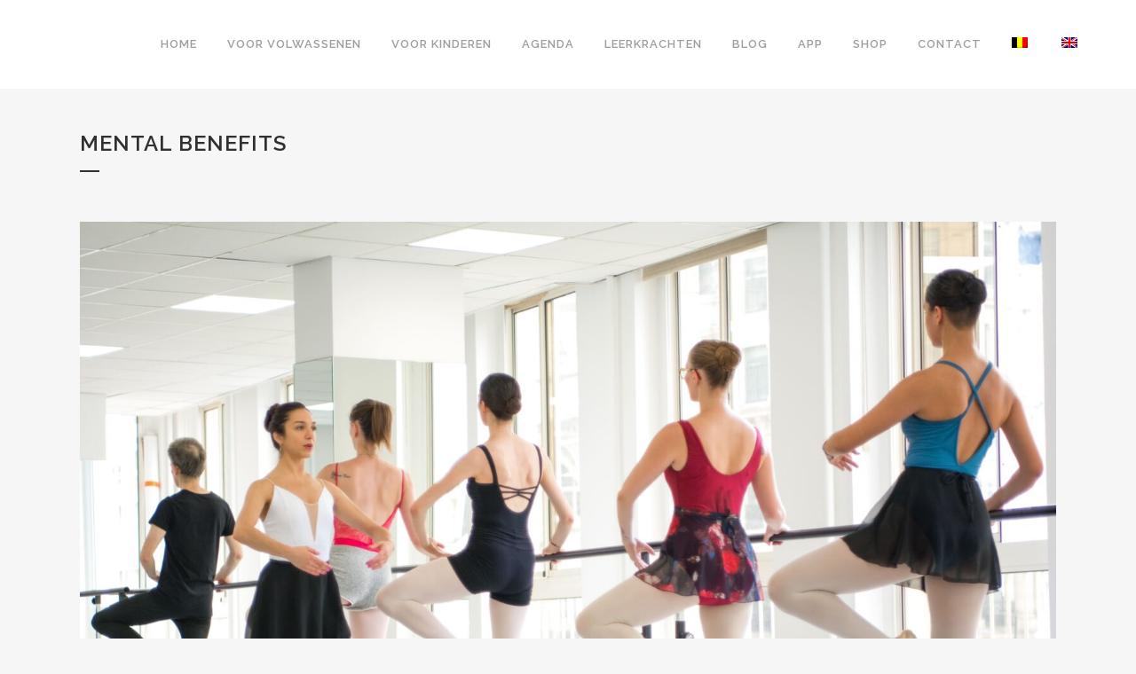

--- FILE ---
content_type: text/html; charset=UTF-8
request_url: https://www.balletworkout.be/2022/02/21/mental-benefits/
body_size: 26228
content:
<!DOCTYPE html><html lang="nl-NL"><head><meta charset="UTF-8" /><meta name="viewport" content="width=device-width,initial-scale=1,user-scalable=no"><link rel="shortcut icon" type="image/x-icon" href="https://usercontent.one/wp/www.balletworkout.be/wp-content/uploads/2017/11/23805575_10212296353816243_1856171612_n.png"><link rel="apple-touch-icon" href="https://usercontent.one/wp/www.balletworkout.be/wp-content/uploads/2017/11/23805575_10212296353816243_1856171612_n.png"/><link rel="profile" href="https://gmpg.org/xfn/11" /><link rel="pingback" href="https://www.balletworkout.be/xmlrpc.php" /><title>Balletworkout | Mental benefits</title><link rel="stylesheet" href="https://fonts.googleapis.com/css?family=Lato%3A400%2C700%7CRaleway%3A100%2C200%2C300%2C400%2C500%2C600%2C700%2C800%2C900%2C100italic%2C300italic%2C400italic%2C700italic%7CRaleway%3A100%2C200%2C300%2C400%2C500%2C600%2C700%2C800%2C900%2C100italic%2C300italic%2C400italic%2C700italic&subset=latin%2Clatin-ext&display=swap" /><meta name='robots' content='max-image-preview:large' /><link rel="alternate" hreflang="en" href="https://www.balletworkout.be/en/2022/02/21/mental-benefits/" /><link rel="alternate" hreflang="nl" href="https://www.balletworkout.be/2022/02/21/mental-benefits/" /><link rel="alternate" hreflang="x-default" href="https://www.balletworkout.be/2022/02/21/mental-benefits/" /><link rel='dns-prefetch' href='//maps.googleapis.com' /><link rel='dns-prefetch' href='//www.google.com' /><link rel='dns-prefetch' href='//fonts.googleapis.com' /><link rel="alternate" type="application/rss+xml" title="Balletworkout &raquo; feed" href="https://www.balletworkout.be/feed/" /><link rel="alternate" type="application/rss+xml" title="Balletworkout &raquo; reactiesfeed" href="https://www.balletworkout.be/comments/feed/" /><style type="text/css">img.wp-smiley,img.emoji{display:inline!important;border:none!important;box-shadow:none!important;height:1em!important;width:1em!important;margin:0 0.07em!important;vertical-align:-0.1em!important;background:none!important;padding:0!important}</style><link rel='stylesheet' id='fbrev_css-css' href='https://usercontent.one/wp/www.balletworkout.be/wp-content/plugins/fb-reviews-widget/static/css/facebook-review.css?ver=1.7.8' type='text/css' media='all' /><link rel='stylesheet' id='wp-block-library-css' href='https://www.balletworkout.be/wp-includes/css/dist/block-library/style.css' type='text/css' media='all' /><link rel='stylesheet' id='classic-theme-styles-css' href='https://www.balletworkout.be/wp-content/cache/busting/1/wp-includes/css/classic-themes-1.css' type='text/css' media='all' /><style id='global-styles-inline-css' type='text/css'>body{--wp--preset--color--black:#000;--wp--preset--color--cyan-bluish-gray:#abb8c3;--wp--preset--color--white:#fff;--wp--preset--color--pale-pink:#f78da7;--wp--preset--color--vivid-red:#cf2e2e;--wp--preset--color--luminous-vivid-orange:#ff6900;--wp--preset--color--luminous-vivid-amber:#fcb900;--wp--preset--color--light-green-cyan:#7bdcb5;--wp--preset--color--vivid-green-cyan:#00d084;--wp--preset--color--pale-cyan-blue:#8ed1fc;--wp--preset--color--vivid-cyan-blue:#0693e3;--wp--preset--color--vivid-purple:#9b51e0;--wp--preset--gradient--vivid-cyan-blue-to-vivid-purple:linear-gradient(135deg,rgba(6,147,227,1) 0%,rgb(155,81,224) 100%);--wp--preset--gradient--light-green-cyan-to-vivid-green-cyan:linear-gradient(135deg,rgb(122,220,180) 0%,rgb(0,208,130) 100%);--wp--preset--gradient--luminous-vivid-amber-to-luminous-vivid-orange:linear-gradient(135deg,rgba(252,185,0,1) 0%,rgba(255,105,0,1) 100%);--wp--preset--gradient--luminous-vivid-orange-to-vivid-red:linear-gradient(135deg,rgba(255,105,0,1) 0%,rgb(207,46,46) 100%);--wp--preset--gradient--very-light-gray-to-cyan-bluish-gray:linear-gradient(135deg,rgb(238,238,238) 0%,rgb(169,184,195) 100%);--wp--preset--gradient--cool-to-warm-spectrum:linear-gradient(135deg,rgb(74,234,220) 0%,rgb(151,120,209) 20%,rgb(207,42,186) 40%,rgb(238,44,130) 60%,rgb(251,105,98) 80%,rgb(254,248,76) 100%);--wp--preset--gradient--blush-light-purple:linear-gradient(135deg,rgb(255,206,236) 0%,rgb(152,150,240) 100%);--wp--preset--gradient--blush-bordeaux:linear-gradient(135deg,rgb(254,205,165) 0%,rgb(254,45,45) 50%,rgb(107,0,62) 100%);--wp--preset--gradient--luminous-dusk:linear-gradient(135deg,rgb(255,203,112) 0%,rgb(199,81,192) 50%,rgb(65,88,208) 100%);--wp--preset--gradient--pale-ocean:linear-gradient(135deg,rgb(255,245,203) 0%,rgb(182,227,212) 50%,rgb(51,167,181) 100%);--wp--preset--gradient--electric-grass:linear-gradient(135deg,rgb(202,248,128) 0%,rgb(113,206,126) 100%);--wp--preset--gradient--midnight:linear-gradient(135deg,rgb(2,3,129) 0%,rgb(40,116,252) 100%);--wp--preset--duotone--dark-grayscale:url('#wp-duotone-dark-grayscale');--wp--preset--duotone--grayscale:url('#wp-duotone-grayscale');--wp--preset--duotone--purple-yellow:url('#wp-duotone-purple-yellow');--wp--preset--duotone--blue-red:url('#wp-duotone-blue-red');--wp--preset--duotone--midnight:url('#wp-duotone-midnight');--wp--preset--duotone--magenta-yellow:url('#wp-duotone-magenta-yellow');--wp--preset--duotone--purple-green:url('#wp-duotone-purple-green');--wp--preset--duotone--blue-orange:url('#wp-duotone-blue-orange');--wp--preset--font-size--small:13px;--wp--preset--font-size--medium:20px;--wp--preset--font-size--large:36px;--wp--preset--font-size--x-large:42px;--wp--preset--spacing--20:.44rem;--wp--preset--spacing--30:.67rem;--wp--preset--spacing--40:1rem;--wp--preset--spacing--50:1.5rem;--wp--preset--spacing--60:2.25rem;--wp--preset--spacing--70:3.38rem;--wp--preset--spacing--80:5.06rem}:where(.is-layout-flex){gap:.5em}body .is-layout-flow>.alignleft{float:left;margin-inline-start:0;margin-inline-end:2em}body .is-layout-flow>.alignright{float:right;margin-inline-start:2em;margin-inline-end:0}body .is-layout-flow>.aligncenter{margin-left:auto!important;margin-right:auto!important}body .is-layout-constrained>.alignleft{float:left;margin-inline-start:0;margin-inline-end:2em}body .is-layout-constrained>.alignright{float:right;margin-inline-start:2em;margin-inline-end:0}body .is-layout-constrained>.aligncenter{margin-left:auto!important;margin-right:auto!important}body .is-layout-constrained>:where(:not(.alignleft):not(.alignright):not(.alignfull)){max-width:var(--wp--style--global--content-size);margin-left:auto!important;margin-right:auto!important}body .is-layout-constrained>.alignwide{max-width:var(--wp--style--global--wide-size)}body .is-layout-flex{display:flex}body .is-layout-flex{flex-wrap:wrap;align-items:center}body .is-layout-flex>*{margin:0}:where(.wp-block-columns.is-layout-flex){gap:2em}.has-black-color{color:var(--wp--preset--color--black)!important}.has-cyan-bluish-gray-color{color:var(--wp--preset--color--cyan-bluish-gray)!important}.has-white-color{color:var(--wp--preset--color--white)!important}.has-pale-pink-color{color:var(--wp--preset--color--pale-pink)!important}.has-vivid-red-color{color:var(--wp--preset--color--vivid-red)!important}.has-luminous-vivid-orange-color{color:var(--wp--preset--color--luminous-vivid-orange)!important}.has-luminous-vivid-amber-color{color:var(--wp--preset--color--luminous-vivid-amber)!important}.has-light-green-cyan-color{color:var(--wp--preset--color--light-green-cyan)!important}.has-vivid-green-cyan-color{color:var(--wp--preset--color--vivid-green-cyan)!important}.has-pale-cyan-blue-color{color:var(--wp--preset--color--pale-cyan-blue)!important}.has-vivid-cyan-blue-color{color:var(--wp--preset--color--vivid-cyan-blue)!important}.has-vivid-purple-color{color:var(--wp--preset--color--vivid-purple)!important}.has-black-background-color{background-color:var(--wp--preset--color--black)!important}.has-cyan-bluish-gray-background-color{background-color:var(--wp--preset--color--cyan-bluish-gray)!important}.has-white-background-color{background-color:var(--wp--preset--color--white)!important}.has-pale-pink-background-color{background-color:var(--wp--preset--color--pale-pink)!important}.has-vivid-red-background-color{background-color:var(--wp--preset--color--vivid-red)!important}.has-luminous-vivid-orange-background-color{background-color:var(--wp--preset--color--luminous-vivid-orange)!important}.has-luminous-vivid-amber-background-color{background-color:var(--wp--preset--color--luminous-vivid-amber)!important}.has-light-green-cyan-background-color{background-color:var(--wp--preset--color--light-green-cyan)!important}.has-vivid-green-cyan-background-color{background-color:var(--wp--preset--color--vivid-green-cyan)!important}.has-pale-cyan-blue-background-color{background-color:var(--wp--preset--color--pale-cyan-blue)!important}.has-vivid-cyan-blue-background-color{background-color:var(--wp--preset--color--vivid-cyan-blue)!important}.has-vivid-purple-background-color{background-color:var(--wp--preset--color--vivid-purple)!important}.has-black-border-color{border-color:var(--wp--preset--color--black)!important}.has-cyan-bluish-gray-border-color{border-color:var(--wp--preset--color--cyan-bluish-gray)!important}.has-white-border-color{border-color:var(--wp--preset--color--white)!important}.has-pale-pink-border-color{border-color:var(--wp--preset--color--pale-pink)!important}.has-vivid-red-border-color{border-color:var(--wp--preset--color--vivid-red)!important}.has-luminous-vivid-orange-border-color{border-color:var(--wp--preset--color--luminous-vivid-orange)!important}.has-luminous-vivid-amber-border-color{border-color:var(--wp--preset--color--luminous-vivid-amber)!important}.has-light-green-cyan-border-color{border-color:var(--wp--preset--color--light-green-cyan)!important}.has-vivid-green-cyan-border-color{border-color:var(--wp--preset--color--vivid-green-cyan)!important}.has-pale-cyan-blue-border-color{border-color:var(--wp--preset--color--pale-cyan-blue)!important}.has-vivid-cyan-blue-border-color{border-color:var(--wp--preset--color--vivid-cyan-blue)!important}.has-vivid-purple-border-color{border-color:var(--wp--preset--color--vivid-purple)!important}.has-vivid-cyan-blue-to-vivid-purple-gradient-background{background:var(--wp--preset--gradient--vivid-cyan-blue-to-vivid-purple)!important}.has-light-green-cyan-to-vivid-green-cyan-gradient-background{background:var(--wp--preset--gradient--light-green-cyan-to-vivid-green-cyan)!important}.has-luminous-vivid-amber-to-luminous-vivid-orange-gradient-background{background:var(--wp--preset--gradient--luminous-vivid-amber-to-luminous-vivid-orange)!important}.has-luminous-vivid-orange-to-vivid-red-gradient-background{background:var(--wp--preset--gradient--luminous-vivid-orange-to-vivid-red)!important}.has-very-light-gray-to-cyan-bluish-gray-gradient-background{background:var(--wp--preset--gradient--very-light-gray-to-cyan-bluish-gray)!important}.has-cool-to-warm-spectrum-gradient-background{background:var(--wp--preset--gradient--cool-to-warm-spectrum)!important}.has-blush-light-purple-gradient-background{background:var(--wp--preset--gradient--blush-light-purple)!important}.has-blush-bordeaux-gradient-background{background:var(--wp--preset--gradient--blush-bordeaux)!important}.has-luminous-dusk-gradient-background{background:var(--wp--preset--gradient--luminous-dusk)!important}.has-pale-ocean-gradient-background{background:var(--wp--preset--gradient--pale-ocean)!important}.has-electric-grass-gradient-background{background:var(--wp--preset--gradient--electric-grass)!important}.has-midnight-gradient-background{background:var(--wp--preset--gradient--midnight)!important}.has-small-font-size{font-size:var(--wp--preset--font-size--small)!important}.has-medium-font-size{font-size:var(--wp--preset--font-size--medium)!important}.has-large-font-size{font-size:var(--wp--preset--font-size--large)!important}.has-x-large-font-size{font-size:var(--wp--preset--font-size--x-large)!important}.wp-block-navigation a:where(:not(.wp-element-button)){color:inherit}:where(.wp-block-columns.is-layout-flex){gap:2em}.wp-block-pullquote{font-size:1.5em;line-height:1.6}</style><link rel='stylesheet' id='contact-form-7-css' href='https://usercontent.one/wp/www.balletworkout.be/wp-content/plugins/contact-form-7/includes/css/styles.css?ver=5.6.4' type='text/css' media='all' /><link rel='stylesheet' id='timetable_sf_style-css' href='https://usercontent.one/wp/www.balletworkout.be/wp-content/plugins/timetable/style/superfish.css?ver=6.1.1' type='text/css' media='all' /><link rel='stylesheet' id='timetable_gtip2_style-css' href='https://usercontent.one/wp/www.balletworkout.be/wp-content/plugins/timetable/style/jquery.qtip.css?ver=6.1.1' type='text/css' media='all' /><link rel='stylesheet' id='timetable_style-css' href='https://usercontent.one/wp/www.balletworkout.be/wp-content/plugins/timetable/style/style.css?ver=6.1.1' type='text/css' media='all' /><link rel='stylesheet' id='timetable_event_template-css' href='https://usercontent.one/wp/www.balletworkout.be/wp-content/plugins/timetable/style/event_template.css?ver=6.1.1' type='text/css' media='all' /><link rel='stylesheet' id='timetable_responsive_style-css' href='https://usercontent.one/wp/www.balletworkout.be/wp-content/plugins/timetable/style/responsive.css?ver=6.1.1' type='text/css' media='all' /><link rel='stylesheet' id='wpcf7-redirect-script-frontend-css' href='https://usercontent.one/wp/www.balletworkout.be/wp-content/plugins/wpcf7-redirect/build/css/wpcf7-redirect-frontend.min.css?ver=6.1.1' type='text/css' media='all' /><link rel='stylesheet' id='wpml-legacy-horizontal-list-0-css' href='https://www.balletworkout.be/wp-content/cache/busting/1/wp-content/plugins/sitepress-multilingual-cms/templates/language-switchers/legacy-list-horizontal/style.min-1.css' type='text/css' media='all' /><style id='wpml-legacy-horizontal-list-0-inline-css' type='text/css'>.wpml-ls-statics-shortcode_actions{background-color:#eee}.wpml-ls-statics-shortcode_actions,.wpml-ls-statics-shortcode_actions .wpml-ls-sub-menu,.wpml-ls-statics-shortcode_actions a{border-color:#cdcdcd}.wpml-ls-statics-shortcode_actions a{color:#444;background-color:#fff}.wpml-ls-statics-shortcode_actions a:hover,.wpml-ls-statics-shortcode_actions a:focus{color:#000;background-color:#eee}.wpml-ls-statics-shortcode_actions .wpml-ls-current-language>a{color:#444;background-color:#fff}.wpml-ls-statics-shortcode_actions .wpml-ls-current-language:hover>a,.wpml-ls-statics-shortcode_actions .wpml-ls-current-language>a:focus{color:#000;background-color:#eee}</style><link rel='stylesheet' id='wpml-menu-item-0-css' href='https://www.balletworkout.be/wp-content/cache/busting/1/wp-content/plugins/sitepress-multilingual-cms/templates/language-switchers/menu-item/style.min-1.css' type='text/css' media='all' /><style id='wpml-menu-item-0-inline-css' type='text/css'>.header_bottom li.menu-item-language>a{height:100px}</style><link rel='stylesheet' id='mc4wp-form-themes-css' href='https://usercontent.one/wp/www.balletworkout.be/wp-content/plugins/mailchimp-for-wp/assets/css/form-themes.css?ver=4.8.11' type='text/css' media='all' /><link rel='stylesheet' id='cms-navigation-style-base-css' href='https://usercontent.one/wp/www.balletworkout.be/wp-content/plugins/wpml-cms-nav/res/css/cms-navigation-base.css?ver=1.5.5' type='text/css' media='screen' /><link rel='stylesheet' id='cms-navigation-style-css' href='https://usercontent.one/wp/www.balletworkout.be/wp-content/plugins/wpml-cms-nav/res/css/cms-navigation.css?ver=1.5.5' type='text/css' media='screen' /><link rel='stylesheet' id='mediaelement-css' href='https://www.balletworkout.be/wp-content/cache/busting/1/wp-includes/js/mediaelement/mediaelementplayer-legacy.min-4.2.17.css' type='text/css' media='all' /><link rel='stylesheet' id='wp-mediaelement-css' href='https://www.balletworkout.be/wp-includes/js/mediaelement/wp-mediaelement.css' type='text/css' media='all' /><link rel='stylesheet' id='bridge-default-style-css' href='https://usercontent.one/wp/www.balletworkout.be/wp-content/themes/bridge/style.css?ver=6.1.1' type='text/css' media='all' /><link rel='stylesheet' id='bridge-qode-font_awesome-css' href='https://usercontent.one/wp/www.balletworkout.be/wp-content/themes/bridge/css/font-awesome/css/font-awesome.min.css?ver=6.1.1' type='text/css' media='all' /><link rel='stylesheet' id='bridge-qode-font_elegant-css' href='https://usercontent.one/wp/www.balletworkout.be/wp-content/themes/bridge/css/elegant-icons/style.min.css?ver=6.1.1' type='text/css' media='all' /><link rel='stylesheet' id='bridge-qode-font_awesome_5-css' href='https://usercontent.one/wp/www.balletworkout.be/wp-content/themes/bridge/css/font-awesome-5/css/font-awesome-5.min.css?ver=6.1.1' type='text/css' media='all' /><link rel='stylesheet' id='bridge-stylesheet-css' href='https://usercontent.one/wp/www.balletworkout.be/wp-content/themes/bridge/css/stylesheet.min.css?ver=6.1.1' type='text/css' media='all' /><style id='bridge-stylesheet-inline-css' type='text/css'>.postid-5011.disabled_footer_top .footer_top_holder,.postid-5011.disabled_footer_bottom .footer_bottom_holder{display:none}</style><link rel='stylesheet' id='bridge-print-css' href='https://usercontent.one/wp/www.balletworkout.be/wp-content/themes/bridge/css/print.css?ver=6.1.1' type='text/css' media='all' /><link rel='stylesheet' id='bridge-timetable-css' href='https://usercontent.one/wp/www.balletworkout.be/wp-content/themes/bridge/css/timetable-schedule.min.css?ver=6.1.1' type='text/css' media='all' /><link rel='stylesheet' id='bridge-timetable-responsive-css' href='https://usercontent.one/wp/www.balletworkout.be/wp-content/themes/bridge/css/timetable-schedule-responsive.min.css?ver=6.1.1' type='text/css' media='all' /><link rel='stylesheet' id='bridge-style-dynamic-css' href='https://usercontent.one/wp/www.balletworkout.be/wp-content/themes/bridge/css/style_dynamic.css?ver=1623177029' type='text/css' media='all' /><link rel='stylesheet' id='bridge-responsive-css' href='https://usercontent.one/wp/www.balletworkout.be/wp-content/themes/bridge/css/responsive.min.css?ver=6.1.1' type='text/css' media='all' /><link rel='stylesheet' id='bridge-style-dynamic-responsive-css' href='https://usercontent.one/wp/www.balletworkout.be/wp-content/themes/bridge/css/style_dynamic_responsive.css?ver=1623177029' type='text/css' media='all' /><style id='bridge-style-dynamic-responsive-inline-css' type='text/css'>nav.main_menu.right{height:100px}table.tt_timetable .event a,table.tt_timetable .event .event_header{color:#d2959f!important}.tabs_box_navigation.sf-timetable-menu li ul li a:hover,.tabs_box_navigation.sf-timetable-menu li ul li.selected a:hover{background-color:#fff}.tt_tabs .tt_tabs_navigation .ui-tabs-active a,.tt_tabs .tt_tabs_navigation li a:hover{border:2px solid #d2959f!important;color:#d2959f!important;background-color:#fff!important}.tt_tabs .tt_tabs_navigation li a{background-color:#d2959f!important;border:2px solid #d2959f!important}</style><link rel='stylesheet' id='js_composer_front-css' href='https://usercontent.one/wp/www.balletworkout.be/wp-content/plugins/js_composer/assets/css/js_composer.min.css?ver=6.2.0' type='text/css' media='all' /><link rel='stylesheet' id='bridge-core-dashboard-style-css' href='https://usercontent.one/wp/www.balletworkout.be/wp-content/plugins/bridge-core/modules/core-dashboard/assets/css/core-dashboard.min.css?ver=6.1.1' type='text/css' media='all' /> <script type='text/javascript' src='https://usercontent.one/wp/www.balletworkout.be/wp-content/plugins/fb-reviews-widget/static/js/wpac-time.js?ver=1.7.8' id='wpac_time_js-js'></script> <script type='text/javascript' src='https://www.balletworkout.be/wp-content/cache/busting/1/wp-includes/js/jquery/jquery-3.6.1.js' id='jquery-core-js'></script> <script type='text/javascript' id='wpml-cookie-js-extra'>/* <![CDATA[ */ var wpml_cookies = {"wp-wpml_current_language":{"value":"nl","expires":1,"path":"\/"}};
var wpml_cookies = {"wp-wpml_current_language":{"value":"nl","expires":1,"path":"\/"}}; /* ]]> */</script> <script type='text/javascript' src='https://usercontent.one/wp/www.balletworkout.be/wp-content/plugins/sitepress-multilingual-cms/res/js/cookies/language-cookie.js?ver=4.5.14' id='wpml-cookie-js'></script> <link rel="https://api.w.org/" href="https://www.balletworkout.be/wp-json/" /><link rel="alternate" type="application/json" href="https://www.balletworkout.be/wp-json/wp/v2/posts/5011" /><link rel="EditURI" type="application/rsd+xml" title="RSD" href="https://www.balletworkout.be/xmlrpc.php?rsd" /><link rel="wlwmanifest" type="application/wlwmanifest+xml" href="https://www.balletworkout.be/wp-includes/wlwmanifest.xml" /><meta name="generator" content="WordPress 6.1.1" /><link rel="canonical" href="https://www.balletworkout.be/2022/02/21/mental-benefits/" /><link rel='shortlink' href='https://www.balletworkout.be/?p=5011' /><link rel="alternate" type="application/json+oembed" href="https://www.balletworkout.be/wp-json/oembed/1.0/embed?url=https%3A%2F%2Fwww.balletworkout.be%2F2022%2F02%2F21%2Fmental-benefits%2F" /><link rel="alternate" type="text/xml+oembed" href="https://www.balletworkout.be/wp-json/oembed/1.0/embed?url=https%3A%2F%2Fwww.balletworkout.be%2F2022%2F02%2F21%2Fmental-benefits%2F&#038;format=xml" /><meta name="generator" content="WPML ver:4.5.14 stt:38,1;" /><style>[class*=" icon-oc-"],[class^=icon-oc-]{speak:none;font-style:normal;font-weight:400;font-variant:normal;text-transform:none;line-height:1;-webkit-font-smoothing:antialiased;-moz-osx-font-smoothing:grayscale}.icon-oc-one-com-white-32px-fill:before{content:"901"}.icon-oc-one-com:before{content:"900"}#one-com-icon,.toplevel_page_onecom-wp .wp-menu-image{speak:none;display:flex;align-items:center;justify-content:center;text-transform:none;line-height:1;-webkit-font-smoothing:antialiased;-moz-osx-font-smoothing:grayscale}.onecom-wp-admin-bar-item>a,.toplevel_page_onecom-wp>.wp-menu-name{font-size:16px;font-weight:400;line-height:1}.toplevel_page_onecom-wp>.wp-menu-name img{width:69px;height:9px}.wp-submenu-wrap.wp-submenu>.wp-submenu-head>img{width:88px;height:auto}.onecom-wp-admin-bar-item>a img{height:7px!important}.onecom-wp-admin-bar-item>a img,.toplevel_page_onecom-wp>.wp-menu-name img{opacity:.8}.onecom-wp-admin-bar-item.hover>a img,.toplevel_page_onecom-wp.wp-has-current-submenu>.wp-menu-name img,li.opensub>a.toplevel_page_onecom-wp>.wp-menu-name img{opacity:1}#one-com-icon:before,.onecom-wp-admin-bar-item>a:before,.toplevel_page_onecom-wp>.wp-menu-image:before{content:'';position:static!important;background-color:rgba(240,245,250,.4);border-radius:102px;width:18px;height:18px;padding:0!important}.onecom-wp-admin-bar-item>a:before{width:14px;height:14px}.onecom-wp-admin-bar-item.hover>a:before,.toplevel_page_onecom-wp.opensub>a>.wp-menu-image:before,.toplevel_page_onecom-wp.wp-has-current-submenu>.wp-menu-image:before{background-color:#76b82a}.onecom-wp-admin-bar-item>a{display:inline-flex!important;align-items:center;justify-content:center}#one-com-logo-wrapper{font-size:4em}#one-com-icon{vertical-align:middle}.imagify-welcome{display:none!important}</style><style type="text/css">.recentcomments a{display:inline!important;padding:0!important;margin:0!important}</style><meta name="generator" content="Powered by WPBakery Page Builder - drag and drop page builder for WordPress."/> <noscript><style>.wpb_animate_when_almost_visible{opacity:1}</style></noscript><noscript><style id="rocket-lazyload-nojs-css">.rll-youtube-player,[data-lazy-src]{display:none!important}</style></noscript>  <script>!function(f,b,e,v,n,t,s)
	{if(f.fbq)return;n=f.fbq=function(){n.callMethod?
	n.callMethod.apply(n,arguments):n.queue.push(arguments)};
	if(!f._fbq)f._fbq=n;n.push=n;n.loaded=!0;n.version='2.0';
	n.queue=[];t=b.createElement(e);t.async=!0;
	t.src=v;s=b.getElementsByTagName(e)[0];
	s.parentNode.insertBefore(t,s)}(window,document,'script', 'https://connect.facebook.net/en_US/fbevents.js');
	fbq('init', '258168864650766'); 
	fbq('track', 'PageView');</script> <noscript> <img height="1" width="1" src="https://www.facebook.com/tr?id=258168864650766&ev=PageView&noscript=1"/> </noscript></head><body data-rsssl=1 class="post-template-default single single-post postid-5011 single-format-standard bridge-core-2.3.9 hide_top_bar_on_mobile_header qode-content-sidebar-responsive qode-theme-ver-22.4 qode-theme-bridge disabled_footer_bottom wpb-js-composer js-comp-ver-6.2.0 vc_responsive elementor-default elementor-kit-5279" itemscope itemtype="http://schema.org/WebPage"> <svg xmlns="http://www.w3.org/2000/svg" viewBox="0 0 0 0" width="0" height="0" focusable="false" role="none" style="visibility: hidden; position: absolute; left: -9999px; overflow: hidden;" > <defs> <filter id="wp-duotone-dark-grayscale"> <feColorMatrix color-interpolation-filters="sRGB" type="matrix" values=" .299 .587 .114 0 0 .299 .587 .114 0 0 .299 .587 .114 0 0 .299 .587 .114 0 0 " /> <feComponentTransfer color-interpolation-filters="sRGB" > <feFuncR type="table" tableValues="0 0.49803921568627" /> <feFuncG type="table" tableValues="0 0.49803921568627" /> <feFuncB type="table" tableValues="0 0.49803921568627" /> <feFuncA type="table" tableValues="1 1" /> </feComponentTransfer> <feComposite in2="SourceGraphic" operator="in" /> </filter> </defs> </svg> <svg xmlns="http://www.w3.org/2000/svg" viewBox="0 0 0 0" width="0" height="0" focusable="false" role="none" style="visibility: hidden; position: absolute; left: -9999px; overflow: hidden;" > <defs> <filter id="wp-duotone-grayscale"> <feColorMatrix color-interpolation-filters="sRGB" type="matrix" values=" .299 .587 .114 0 0 .299 .587 .114 0 0 .299 .587 .114 0 0 .299 .587 .114 0 0 " /> <feComponentTransfer color-interpolation-filters="sRGB" > <feFuncR type="table" tableValues="0 1" /> <feFuncG type="table" tableValues="0 1" /> <feFuncB type="table" tableValues="0 1" /> <feFuncA type="table" tableValues="1 1" /> </feComponentTransfer> <feComposite in2="SourceGraphic" operator="in" /> </filter> </defs> </svg> <svg xmlns="http://www.w3.org/2000/svg" viewBox="0 0 0 0" width="0" height="0" focusable="false" role="none" style="visibility: hidden; position: absolute; left: -9999px; overflow: hidden;" > <defs> <filter id="wp-duotone-purple-yellow"> <feColorMatrix color-interpolation-filters="sRGB" type="matrix" values=" .299 .587 .114 0 0 .299 .587 .114 0 0 .299 .587 .114 0 0 .299 .587 .114 0 0 " /> <feComponentTransfer color-interpolation-filters="sRGB" > <feFuncR type="table" tableValues="0.54901960784314 0.98823529411765" /> <feFuncG type="table" tableValues="0 1" /> <feFuncB type="table" tableValues="0.71764705882353 0.25490196078431" /> <feFuncA type="table" tableValues="1 1" /> </feComponentTransfer> <feComposite in2="SourceGraphic" operator="in" /> </filter> </defs> </svg> <svg xmlns="http://www.w3.org/2000/svg" viewBox="0 0 0 0" width="0" height="0" focusable="false" role="none" style="visibility: hidden; position: absolute; left: -9999px; overflow: hidden;" > <defs> <filter id="wp-duotone-blue-red"> <feColorMatrix color-interpolation-filters="sRGB" type="matrix" values=" .299 .587 .114 0 0 .299 .587 .114 0 0 .299 .587 .114 0 0 .299 .587 .114 0 0 " /> <feComponentTransfer color-interpolation-filters="sRGB" > <feFuncR type="table" tableValues="0 1" /> <feFuncG type="table" tableValues="0 0.27843137254902" /> <feFuncB type="table" tableValues="0.5921568627451 0.27843137254902" /> <feFuncA type="table" tableValues="1 1" /> </feComponentTransfer> <feComposite in2="SourceGraphic" operator="in" /> </filter> </defs> </svg> <svg xmlns="http://www.w3.org/2000/svg" viewBox="0 0 0 0" width="0" height="0" focusable="false" role="none" style="visibility: hidden; position: absolute; left: -9999px; overflow: hidden;" > <defs> <filter id="wp-duotone-midnight"> <feColorMatrix color-interpolation-filters="sRGB" type="matrix" values=" .299 .587 .114 0 0 .299 .587 .114 0 0 .299 .587 .114 0 0 .299 .587 .114 0 0 " /> <feComponentTransfer color-interpolation-filters="sRGB" > <feFuncR type="table" tableValues="0 0" /> <feFuncG type="table" tableValues="0 0.64705882352941" /> <feFuncB type="table" tableValues="0 1" /> <feFuncA type="table" tableValues="1 1" /> </feComponentTransfer> <feComposite in2="SourceGraphic" operator="in" /> </filter> </defs> </svg> <svg xmlns="http://www.w3.org/2000/svg" viewBox="0 0 0 0" width="0" height="0" focusable="false" role="none" style="visibility: hidden; position: absolute; left: -9999px; overflow: hidden;" > <defs> <filter id="wp-duotone-magenta-yellow"> <feColorMatrix color-interpolation-filters="sRGB" type="matrix" values=" .299 .587 .114 0 0 .299 .587 .114 0 0 .299 .587 .114 0 0 .299 .587 .114 0 0 " /> <feComponentTransfer color-interpolation-filters="sRGB" > <feFuncR type="table" tableValues="0.78039215686275 1" /> <feFuncG type="table" tableValues="0 0.94901960784314" /> <feFuncB type="table" tableValues="0.35294117647059 0.47058823529412" /> <feFuncA type="table" tableValues="1 1" /> </feComponentTransfer> <feComposite in2="SourceGraphic" operator="in" /> </filter> </defs> </svg> <svg xmlns="http://www.w3.org/2000/svg" viewBox="0 0 0 0" width="0" height="0" focusable="false" role="none" style="visibility: hidden; position: absolute; left: -9999px; overflow: hidden;" > <defs> <filter id="wp-duotone-purple-green"> <feColorMatrix color-interpolation-filters="sRGB" type="matrix" values=" .299 .587 .114 0 0 .299 .587 .114 0 0 .299 .587 .114 0 0 .299 .587 .114 0 0 " /> <feComponentTransfer color-interpolation-filters="sRGB" > <feFuncR type="table" tableValues="0.65098039215686 0.40392156862745" /> <feFuncG type="table" tableValues="0 1" /> <feFuncB type="table" tableValues="0.44705882352941 0.4" /> <feFuncA type="table" tableValues="1 1" /> </feComponentTransfer> <feComposite in2="SourceGraphic" operator="in" /> </filter> </defs> </svg> <svg xmlns="http://www.w3.org/2000/svg" viewBox="0 0 0 0" width="0" height="0" focusable="false" role="none" style="visibility: hidden; position: absolute; left: -9999px; overflow: hidden;" > <defs> <filter id="wp-duotone-blue-orange"> <feColorMatrix color-interpolation-filters="sRGB" type="matrix" values=" .299 .587 .114 0 0 .299 .587 .114 0 0 .299 .587 .114 0 0 .299 .587 .114 0 0 " /> <feComponentTransfer color-interpolation-filters="sRGB" > <feFuncR type="table" tableValues="0.098039215686275 1" /> <feFuncG type="table" tableValues="0 0.66274509803922" /> <feFuncB type="table" tableValues="0.84705882352941 0.41960784313725" /> <feFuncA type="table" tableValues="1 1" /> </feComponentTransfer> <feComposite in2="SourceGraphic" operator="in" /> </filter> </defs> </svg><div class="ajax_loader"><div class="ajax_loader_1"><div class="pulse"></div></div></div><div class="wrapper"><div class="wrapper_inner"><header class=" scroll_top centered_logo_animate regular with_hover_bg_color page_header"><div class="header_inner clearfix"><div class="header_top_bottom_holder"><div class="header_bottom clearfix" style='' ><div class="header_inner_left"><div class="mobile_menu_button"> <span> <i class="qode_icon_font_awesome fa fa-bars " ></i> </span></div><div class="logo_wrapper" ><div class="q_logo"> <a itemprop="url" href="https://www.balletworkout.be/" > <img itemprop="image" class="normal" src="data:image/svg+xml,%3Csvg%20xmlns='http://www.w3.org/2000/svg'%20viewBox='0%200%200%200'%3E%3C/svg%3E" alt="Logo" data-lazy-src="https://usercontent.one/wp/www.balletworkout.be/wp-content/uploads/2018/08/logo-250px.svg"><noscript><img itemprop="image" class="normal" src="https://usercontent.one/wp/www.balletworkout.be/wp-content/uploads/2018/08/logo-250px.svg" alt="Logo"></noscript> <img itemprop="image" class="light" src="data:image/svg+xml,%3Csvg%20xmlns='http://www.w3.org/2000/svg'%20viewBox='0%200%200%200'%3E%3C/svg%3E" alt="Logo" data-lazy-src="https://usercontent.one/wp/www.balletworkout.be/wp-content/uploads/2018/08/logo-250px.svg"/><noscript><img itemprop="image" class="light" src="https://usercontent.one/wp/www.balletworkout.be/wp-content/uploads/2018/08/logo-250px.svg" alt="Logo"/></noscript> <img itemprop="image" class="dark" src="data:image/svg+xml,%3Csvg%20xmlns='http://www.w3.org/2000/svg'%20viewBox='0%200%200%200'%3E%3C/svg%3E" alt="Logo" data-lazy-src="https://usercontent.one/wp/www.balletworkout.be/wp-content/uploads/2018/08/logo-250px.svg"/><noscript><img itemprop="image" class="dark" src="https://usercontent.one/wp/www.balletworkout.be/wp-content/uploads/2018/08/logo-250px.svg" alt="Logo"/></noscript> <img itemprop="image" class="sticky" src="data:image/svg+xml,%3Csvg%20xmlns='http://www.w3.org/2000/svg'%20viewBox='0%200%200%200'%3E%3C/svg%3E" alt="Logo" data-lazy-src="https://usercontent.one/wp/www.balletworkout.be/wp-content/uploads/2018/08/logo-250px.svg"/><noscript><img itemprop="image" class="sticky" src="https://usercontent.one/wp/www.balletworkout.be/wp-content/uploads/2018/08/logo-250px.svg" alt="Logo"/></noscript> <img itemprop="image" class="mobile" src="data:image/svg+xml,%3Csvg%20xmlns='http://www.w3.org/2000/svg'%20viewBox='0%200%200%200'%3E%3C/svg%3E" alt="Logo" data-lazy-src="https://usercontent.one/wp/www.balletworkout.be/wp-content/uploads/2018/08/logo-250px.svg"/><noscript><img itemprop="image" class="mobile" src="https://usercontent.one/wp/www.balletworkout.be/wp-content/uploads/2018/08/logo-250px.svg" alt="Logo"/></noscript> </a></div></div></div><div class="header_inner_right"><div class="side_menu_button_wrapper right"><div class="side_menu_button"></div></div></div><nav class="main_menu drop_down right"><ul id="menu-main-menu-dutch" class=""><li id="nav-menu-item-5238" class="menu-item menu-item-type-custom menu-item-object-custom narrow"><a href="https://www.balletworkout.com/nl/" class=""><i class="menu_icon blank fa"></i><span>Home</span><span class="plus"></span></a></li><li id="nav-menu-item-5239" class="menu-item menu-item-type-custom menu-item-object-custom menu-item-has-children has_sub narrow"><a href="https://www.balletworkout.com/nl/lessen/" class=""><i class="menu_icon blank fa"></i><span>Voor Volwassenen</span><span class="plus"></span></a><div class="second"><div class="inner"><ul><li id="nav-menu-item-5240" class="menu-item menu-item-type-custom menu-item-object-custom "><a href="https://www.balletworkout.com/nl/art-class/ballet-workout/" class=""><i class="menu_icon blank fa"></i><span>Ballet Workout</span><span class="plus"></span></a></li><li id="nav-menu-item-5241" class="menu-item menu-item-type-custom menu-item-object-custom "><a href="https://www.balletworkout.com/nl/art-class/stretching-les/" class=""><i class="menu_icon blank fa"></i><span>Stretchingles</span><span class="plus"></span></a></li><li id="nav-menu-item-5242" class="menu-item menu-item-type-custom menu-item-object-custom "><a href="https://www.balletworkout.com/nl/art-class/priveles/" class=""><i class="menu_icon blank fa"></i><span>Privéles</span><span class="plus"></span></a></li><li id="nav-menu-item-5243" class="menu-item menu-item-type-custom menu-item-object-custom "><a href="https://www.balletworkout.com/nl/prijzen-volwassenen/" class=""><i class="menu_icon blank fa"></i><span>Prijzen</span><span class="plus"></span></a></li></ul></div></div></li><li id="nav-menu-item-5244" class="menu-item menu-item-type-custom menu-item-object-custom menu-item-has-children has_sub narrow"><a href="https://www.balletworkout.com/nl/art-class/kinderen-klas/" class=""><i class="menu_icon blank fa"></i><span>Voor Kinderen</span><span class="plus"></span></a><div class="second"><div class="inner"><ul><li id="nav-menu-item-5245" class="menu-item menu-item-type-custom menu-item-object-custom "><a href="https://www.balletworkout.com/nl/art-class/kinderen-klas/" class=""><i class="menu_icon blank fa"></i><span>Kinderballetles</span><span class="plus"></span></a></li><li id="nav-menu-item-5246" class="menu-item menu-item-type-custom menu-item-object-custom "><a href="https://www.balletworkout.com/nl/art-class/priveles/" class=""><i class="menu_icon blank fa"></i><span>Privéles</span><span class="plus"></span></a></li><li id="nav-menu-item-5247" class="menu-item menu-item-type-custom menu-item-object-custom "><a href="https://www.balletworkout.com/nl/prijzen-kinderen/" class=""><i class="menu_icon blank fa"></i><span>Prijzen</span><span class="plus"></span></a></li></ul></div></div></li><li id="nav-menu-item-5236" class="menu-item menu-item-type-custom menu-item-object-custom narrow"><a href="https://www.balletworkout.com/nl/agenda/" class=""><i class="menu_icon blank fa"></i><span>Agenda</span><span class="plus"></span></a></li><li id="nav-menu-item-5235" class="menu-item menu-item-type-custom menu-item-object-custom narrow"><a href="https://www.balletworkout.com/nl/leerkrachten/" class=""><i class="menu_icon blank fa"></i><span>Leerkrachten</span><span class="plus"></span></a></li><li id="nav-menu-item-5248" class="menu-item menu-item-type-custom menu-item-object-custom narrow"><a href="https://www.balletworkout.com/nl/blog/" class=""><i class="menu_icon blank fa"></i><span>Blog</span><span class="plus"></span></a></li><li id="nav-menu-item-5249" class="menu-item menu-item-type-custom menu-item-object-custom narrow"><a href="https://www.balletworkout.com/nl/app/" class=""><i class="menu_icon blank fa"></i><span>App</span><span class="plus"></span></a></li><li id="nav-menu-item-5250" class="menu-item menu-item-type-custom menu-item-object-custom narrow"><a href="https://www.balletworkout.com/nl/shop/" class=""><i class="menu_icon blank fa"></i><span>Shop</span><span class="plus"></span></a></li><li id="nav-menu-item-5251" class="menu-item menu-item-type-custom menu-item-object-custom narrow"><a href="https://www.balletworkout.com/nl/contact/" class=""><i class="menu_icon blank fa"></i><span>Contact</span><span class="plus"></span></a></li><li id="nav-menu-item-wpml-ls-26-nl" class="menu-item-language menu-item-language-current menu-item wpml-ls-slot-26 wpml-ls-item wpml-ls-item-nl wpml-ls-current-language wpml-ls-menu-item wpml-ls-last-item menu-item-type-wpml_ls_menu_item menu-item-object-wpml_ls_menu_item narrow"><a href="https://www.balletworkout.be/2022/02/21/mental-benefits/" class=""><i class="menu_icon blank fa"></i><span><img class="wpml-ls-flag" src="data:image/svg+xml,%3Csvg%20xmlns='http://www.w3.org/2000/svg'%20viewBox='0%200%200%200'%3E%3C/svg%3E" alt="Belgium" data-lazy-src="https://usercontent.one/wp/www.balletworkout.be/wp-content/uploads/flags/be.png" /><noscript><img class="wpml-ls-flag" src="https://usercontent.one/wp/www.balletworkout.be/wp-content/uploads/flags/be.png" alt="Belgium" /></noscript></span><span class="plus"></span><span class="qode-featured-icon " aria-hidden="true"></span></a></li><li id="nav-menu-item-wpml-ls-26-en" class="menu-item-language menu-item wpml-ls-slot-26 wpml-ls-item wpml-ls-item-en wpml-ls-menu-item wpml-ls-first-item menu-item-type-wpml_ls_menu_item menu-item-object-wpml_ls_menu_item narrow"><a href="https://www.balletworkout.be/en/2022/02/21/mental-benefits/" class=""><i class="menu_icon blank fa"></i><span><img class="wpml-ls-flag" src="data:image/svg+xml,%3Csvg%20xmlns='http://www.w3.org/2000/svg'%20viewBox='0%200%200%200'%3E%3C/svg%3E" alt="Engels" data-lazy-src="https://usercontent.one/wp/www.balletworkout.be/wp-content/plugins/sitepress-multilingual-cms/res/flags/en.png" /><noscript><img class="wpml-ls-flag" src="https://usercontent.one/wp/www.balletworkout.be/wp-content/plugins/sitepress-multilingual-cms/res/flags/en.png" alt="Engels" /></noscript></span><span class="plus"></span><span class="qode-featured-icon " aria-hidden="true"></span></a></li></ul></nav><nav class="mobile_menu"><ul id="menu-main-menu-dutch-1" class=""><li id="mobile-menu-item-5238" class="menu-item menu-item-type-custom menu-item-object-custom "><a href="https://www.balletworkout.com/nl/" class=""><span>Home</span></a><span class="mobile_arrow"><i class="fa fa-angle-right"></i><i class="fa fa-angle-down"></i></span></li><li id="mobile-menu-item-5239" class="menu-item menu-item-type-custom menu-item-object-custom menu-item-has-children has_sub"><a href="https://www.balletworkout.com/nl/lessen/" class=""><span>Voor Volwassenen</span></a><span class="mobile_arrow"><i class="fa fa-angle-right"></i><i class="fa fa-angle-down"></i></span><ul class="sub_menu"><li id="mobile-menu-item-5240" class="menu-item menu-item-type-custom menu-item-object-custom "><a href="https://www.balletworkout.com/nl/art-class/ballet-workout/" class=""><span>Ballet Workout</span></a><span class="mobile_arrow"><i class="fa fa-angle-right"></i><i class="fa fa-angle-down"></i></span></li><li id="mobile-menu-item-5241" class="menu-item menu-item-type-custom menu-item-object-custom "><a href="https://www.balletworkout.com/nl/art-class/stretching-les/" class=""><span>Stretchingles</span></a><span class="mobile_arrow"><i class="fa fa-angle-right"></i><i class="fa fa-angle-down"></i></span></li><li id="mobile-menu-item-5242" class="menu-item menu-item-type-custom menu-item-object-custom "><a href="https://www.balletworkout.com/nl/art-class/priveles/" class=""><span>Privéles</span></a><span class="mobile_arrow"><i class="fa fa-angle-right"></i><i class="fa fa-angle-down"></i></span></li><li id="mobile-menu-item-5243" class="menu-item menu-item-type-custom menu-item-object-custom "><a href="https://www.balletworkout.com/nl/prijzen-volwassenen/" class=""><span>Prijzen</span></a><span class="mobile_arrow"><i class="fa fa-angle-right"></i><i class="fa fa-angle-down"></i></span></li></ul></li><li id="mobile-menu-item-5244" class="menu-item menu-item-type-custom menu-item-object-custom menu-item-has-children has_sub"><a href="https://www.balletworkout.com/nl/art-class/kinderen-klas/" class=""><span>Voor Kinderen</span></a><span class="mobile_arrow"><i class="fa fa-angle-right"></i><i class="fa fa-angle-down"></i></span><ul class="sub_menu"><li id="mobile-menu-item-5245" class="menu-item menu-item-type-custom menu-item-object-custom "><a href="https://www.balletworkout.com/nl/art-class/kinderen-klas/" class=""><span>Kinderballetles</span></a><span class="mobile_arrow"><i class="fa fa-angle-right"></i><i class="fa fa-angle-down"></i></span></li><li id="mobile-menu-item-5246" class="menu-item menu-item-type-custom menu-item-object-custom "><a href="https://www.balletworkout.com/nl/art-class/priveles/" class=""><span>Privéles</span></a><span class="mobile_arrow"><i class="fa fa-angle-right"></i><i class="fa fa-angle-down"></i></span></li><li id="mobile-menu-item-5247" class="menu-item menu-item-type-custom menu-item-object-custom "><a href="https://www.balletworkout.com/nl/prijzen-kinderen/" class=""><span>Prijzen</span></a><span class="mobile_arrow"><i class="fa fa-angle-right"></i><i class="fa fa-angle-down"></i></span></li></ul></li><li id="mobile-menu-item-5236" class="menu-item menu-item-type-custom menu-item-object-custom "><a href="https://www.balletworkout.com/nl/agenda/" class=""><span>Agenda</span></a><span class="mobile_arrow"><i class="fa fa-angle-right"></i><i class="fa fa-angle-down"></i></span></li><li id="mobile-menu-item-5235" class="menu-item menu-item-type-custom menu-item-object-custom "><a href="https://www.balletworkout.com/nl/leerkrachten/" class=""><span>Leerkrachten</span></a><span class="mobile_arrow"><i class="fa fa-angle-right"></i><i class="fa fa-angle-down"></i></span></li><li id="mobile-menu-item-5248" class="menu-item menu-item-type-custom menu-item-object-custom "><a href="https://www.balletworkout.com/nl/blog/" class=""><span>Blog</span></a><span class="mobile_arrow"><i class="fa fa-angle-right"></i><i class="fa fa-angle-down"></i></span></li><li id="mobile-menu-item-5249" class="menu-item menu-item-type-custom menu-item-object-custom "><a href="https://www.balletworkout.com/nl/app/" class=""><span>App</span></a><span class="mobile_arrow"><i class="fa fa-angle-right"></i><i class="fa fa-angle-down"></i></span></li><li id="mobile-menu-item-5250" class="menu-item menu-item-type-custom menu-item-object-custom "><a href="https://www.balletworkout.com/nl/shop/" class=""><span>Shop</span></a><span class="mobile_arrow"><i class="fa fa-angle-right"></i><i class="fa fa-angle-down"></i></span></li><li id="mobile-menu-item-5251" class="menu-item menu-item-type-custom menu-item-object-custom "><a href="https://www.balletworkout.com/nl/contact/" class=""><span>Contact</span></a><span class="mobile_arrow"><i class="fa fa-angle-right"></i><i class="fa fa-angle-down"></i></span></li><li id="mobile-menu-item-wpml-ls-26-nl" class="menu-item-language menu-item-language-current menu-item wpml-ls-slot-26 wpml-ls-item wpml-ls-item-nl wpml-ls-current-language wpml-ls-menu-item wpml-ls-last-item menu-item-type-wpml_ls_menu_item menu-item-object-wpml_ls_menu_item "><a href="https://www.balletworkout.be/2022/02/21/mental-benefits/" class=""><span><img class="wpml-ls-flag" src="data:image/svg+xml,%3Csvg%20xmlns='http://www.w3.org/2000/svg'%20viewBox='0%200%200%200'%3E%3C/svg%3E" alt="Belgium" data-lazy-src="https://usercontent.one/wp/www.balletworkout.be/wp-content/uploads/flags/be.png" /><noscript><img class="wpml-ls-flag" src="https://usercontent.one/wp/www.balletworkout.be/wp-content/uploads/flags/be.png" alt="Belgium" /></noscript></span></a><span class="mobile_arrow"><i class="fa fa-angle-right"></i><i class="fa fa-angle-down"></i></span></li><li id="mobile-menu-item-wpml-ls-26-en" class="menu-item-language menu-item wpml-ls-slot-26 wpml-ls-item wpml-ls-item-en wpml-ls-menu-item wpml-ls-first-item menu-item-type-wpml_ls_menu_item menu-item-object-wpml_ls_menu_item "><a href="https://www.balletworkout.be/en/2022/02/21/mental-benefits/" class=""><span><img class="wpml-ls-flag" src="data:image/svg+xml,%3Csvg%20xmlns='http://www.w3.org/2000/svg'%20viewBox='0%200%200%200'%3E%3C/svg%3E" alt="Engels" data-lazy-src="https://usercontent.one/wp/www.balletworkout.be/wp-content/plugins/sitepress-multilingual-cms/res/flags/en.png" /><noscript><img class="wpml-ls-flag" src="https://usercontent.one/wp/www.balletworkout.be/wp-content/plugins/sitepress-multilingual-cms/res/flags/en.png" alt="Engels" /></noscript></span></a><span class="mobile_arrow"><i class="fa fa-angle-right"></i><i class="fa fa-angle-down"></i></span></li></ul></nav></div></div></div></header> <a id="back_to_top" href="#"> <span class="fa-stack"> <i class="qode_icon_font_awesome fa fa-arrow-up " ></i> </span> </a><div class="content content_top_margin_none"><div class="content_inner "><div class="title_outer title_without_animation" data-height="150"><div class="title title_size_medium position_left " style="height:150px;"><div class="image not_responsive"></div><div class="title_holder" style="padding-top:0;height:150px;"><div class="container"><div class="container_inner clearfix"><div class="title_subtitle_holder" ><h1 ><span>Mental benefits</span></h1> <span class="separator small left" ></span></div></div></div></div></div></div><div class="container"><div class="container_inner default_template_holder" ><div class="blog_single blog_holder"><article id="post-5011" class="post-5011 post type-post status-publish format-standard has-post-thumbnail hentry category-tips-2"><div class="post_content_holder"><div class="post_image"> <img width="2560" height="1707" src="data:image/svg+xml,%3Csvg%20xmlns='http://www.w3.org/2000/svg'%20viewBox='0%200%202560%201707'%3E%3C/svg%3E" class="attachment-full size-full wp-post-image" alt="" decoding="async" data-lazy-srcset="https://usercontent.one/wp/www.balletworkout.be/wp-content/uploads/2022/02/DIM7116-min-scaled.jpg 2560w, https://usercontent.one/wp/www.balletworkout.be/wp-content/uploads/2022/02/DIM7116-min-300x200.jpg 300w, https://usercontent.one/wp/www.balletworkout.be/wp-content/uploads/2022/02/DIM7116-min-450x300.jpg 450w, https://usercontent.one/wp/www.balletworkout.be/wp-content/uploads/2022/02/DIM7116-min-768x512.jpg 768w, https://usercontent.one/wp/www.balletworkout.be/wp-content/uploads/2022/02/DIM7116-min-1536x1024.jpg 1536w, https://usercontent.one/wp/www.balletworkout.be/wp-content/uploads/2022/02/DIM7116-min-2048x1365.jpg 2048w, https://usercontent.one/wp/www.balletworkout.be/wp-content/uploads/2022/02/DIM7116-min-700x467.jpg 700w" data-lazy-sizes="(max-width: 2560px) 100vw, 2560px" data-lazy-src="https://usercontent.one/wp/www.balletworkout.be/wp-content/uploads/2022/02/DIM7116-min-scaled.jpg" /><noscript><img width="2560" height="1707" src="https://usercontent.one/wp/www.balletworkout.be/wp-content/uploads/2022/02/DIM7116-min-scaled.jpg" class="attachment-full size-full wp-post-image" alt="" decoding="async" srcset="https://usercontent.one/wp/www.balletworkout.be/wp-content/uploads/2022/02/DIM7116-min-scaled.jpg 2560w, https://usercontent.one/wp/www.balletworkout.be/wp-content/uploads/2022/02/DIM7116-min-300x200.jpg 300w, https://usercontent.one/wp/www.balletworkout.be/wp-content/uploads/2022/02/DIM7116-min-450x300.jpg 450w, https://usercontent.one/wp/www.balletworkout.be/wp-content/uploads/2022/02/DIM7116-min-768x512.jpg 768w, https://usercontent.one/wp/www.balletworkout.be/wp-content/uploads/2022/02/DIM7116-min-1536x1024.jpg 1536w, https://usercontent.one/wp/www.balletworkout.be/wp-content/uploads/2022/02/DIM7116-min-2048x1365.jpg 2048w, https://usercontent.one/wp/www.balletworkout.be/wp-content/uploads/2022/02/DIM7116-min-700x467.jpg 700w" sizes="(max-width: 2560px) 100vw, 2560px" /></noscript></div><div class="post_text"><div class="post_text_inner"><h2 itemprop="name" class="entry_title"><span itemprop="dateCreated" class="date entry_date updated">21 feb<meta itemprop="interactionCount" content="UserComments: 0"/></span> Mental benefits</h2><div class="post_info"> <span class="time">Geplaatst op 12:30h</span> in <a href="https://www.balletworkout.be/blog/tips-2/" rel="category tag">Tips</a> <span class="post_author"> door <a itemprop="author" class="post_author_link" href="https://www.balletworkout.be/author/admin/">admin</a> </span> <span class="dots"><i class="fa fa-square"></i></span><a itemprop="url" class="post_comments" href="https://www.balletworkout.be/2022/02/21/mental-benefits/#respond" target="_self">0 Reactie&#039;s</a> <span class="dots"><i class="fa fa-square"></i></span><div class="blog_like"> <a href="#" class="qode-like" id="qode-like-5011" title="Like this">0<span> Likes</span></a></div></div><p>For adults, ballet is an excellent way to take your mind off things. The stress of work, worries at home or personal issues are pushed aside by focusing on the body. In ballet the rule is that when you enter the ballet studio, you leave all your problems at the door and never bring them inside. With the Ballet Workout App it&#8217;s the same! Let go of all your everyday worries when you open the app and focus only on yourself. By the way, this is not even that difficult: you listen to the music, use your imagination and think about the exercises. So there is not much room for worrying. By letting go of your thoughts for a moment, you often get a very different view of things after the session.</p></div></div></div></article><div class="comment_holder clearfix" id="comments"><div class="comment_number"><div class="comment_number_inner"><h5>Geen reactie&#039;s</h5></div></div><div class="comments"><p>Sorry, het is niet mogelijk om te reageren.</p></div></div><div class="comment_pager"><p></p></div><div class="comment_form"></div></div></div></div></div></div><footer ><div class="footer_inner clearfix"><div class="footer_top_holder"><div class="footer_top"><div class="container"><div class="container_inner"><div class="four_columns clearfix"><div class="column1 footer_col1"><div class="column_inner"><div id="text-2" class="widget widget_text"><h5>Contact Us</h5><div class="textwidget"><p style="font-size: 17px;">info@balletworkout.be</p><p>+32 484 791 714</p><p>Ballet vzw</p><p>BE 0783.663.790</p></div></div><div id="custom_html-2" class="widget_text widget widget_custom_html"><div class="textwidget custom-html-widget"><a itemprop="url" href="https://www.balletworkout.be/nl/schrijf-je-in/" target="_self" data-hover-background-color="transparent" data-hover-border-color="#d2959f" data-hover-color="#d2959f" class="qbutton big_large center enlarge qode-button-shadow" style="color: rgb(255, 255, 255); border-color: rgb(210, 149, 159); margin: 15px 0px 25px 0px; background-color: transparent;" rel="noopener">Schrijf Je In</a></div></div></div></div><div class="column2 footer_col2"><div class="column_inner"><div id="pages-2" class="widget widget_pages"><h5>Pages</h5><ul><li class="page_item page-item-2771"><a href="https://www.balletworkout.be/all-levels/">All Levels</a></li><li class="page_item page-item-4695"><a href="https://www.balletworkout.be/boek/">Ballet Workout Boek</a></li><li class="page_item page-item-4863"><a href="https://www.balletworkout.be/dankje/">Dankje</a></li><li class="page_item page-item-2658"><a href="https://www.balletworkout.be/disclaimer/">Disclaimer</a></li><li class="page_item page-item-3137"><a href="https://www.balletworkout.be/faq/">FAQ</a></li><li class="page_item page-item-2661"><a href="https://www.balletworkout.be/gallerij/">Gallerij</a></li><li class="page_item page-item-2934"><a href="https://www.balletworkout.be/huishoudelijk-reglement/">Huishoudelijk Reglement</a></li><li class="page_item page-item-2683"><a href="https://www.balletworkout.be/privacy-policy/">Privacy Policy</a></li><li class="page_item page-item-2716"><a href="https://www.balletworkout.be/schrijf-je-in/">Schrijf je in</a></li><li class="page_item page-item-2689"><a href="https://www.balletworkout.be/lesgeefsters/">Tatevik Mkrtoumian</a></li><li class="page_item page-item-4693"><a href="https://www.balletworkout.be/voorstellingen/">Voorstellingen</a></li><li class="page_item page-item-3870"><a href="https://www.balletworkout.be/testimonials/">Waarom dansen anderen bij ons?</a></li></ul></div></div></div><div class="column3 footer_col3"><div class="column_inner"><div id="text-8" class="widget widget_text"><h5>Follow Us</h5><div class="textwidget"></div></div><span class='q_social_icon_holder circle_social' data-color=#ffffff data-hover-background-color=#ffffff data-hover-color=#E08D82><a itemprop='url' href='https://www.facebook.com/balletworkoutbelgium/?fref=ts' target='_self'><span class='fa-stack ' style='background-color: #E08D82;font-size: 21px;'><i class="qode_icon_font_awesome fa fa-facebook " style="color: #ffffff;font-size: 21px;" ></i></span></a></span><span class='q_social_icon_holder circle_social' data-color=#ffffff data-hover-background-color=#ffffff data-hover-color=#E08D82><a itemprop='url' href='https://www.youtube.com/channel/UC9GvG6msm7RPpM7owR6iplw' target='_self'><span class='fa-stack ' style='background-color: #E08D82;font-size: 21px;'><i class="qode_icon_font_awesome fa fa-youtube " style="color: #ffffff;font-size: 21px;" ></i></span></a></span><span class='q_social_icon_holder circle_social' data-color=#ffffff data-hover-background-color=#ffffff data-hover-color=#E08D82><a itemprop='url' href='https://www.instagram.com/ballet_workout_belgium/' target='_self'><span class='fa-stack ' style='background-color: #E08D82;font-size: 21px;'><i class="qode_icon_font_awesome fa fa-instagram " style="color: #ffffff;font-size: 21px;" ></i></span></a></span><div id="media_image-2" class="widget widget_media_image"><img width="300" height="99" src="data:image/svg+xml,%3Csvg%20xmlns='http://www.w3.org/2000/svg'%20viewBox='0%200%20300%2099'%3E%3C/svg%3E" class="image wp-image-3043 attachment-medium size-medium" alt="" decoding="async" style="max-width: 100%; height: auto;" data-lazy-srcset="https://usercontent.one/wp/www.balletworkout.be/wp-content/uploads/2016/07/label_erkende_sportclub-300x99.jpg 300w, https://usercontent.one/wp/www.balletworkout.be/wp-content/uploads/2016/07/label_erkende_sportclub.jpg 456w" data-lazy-sizes="(max-width: 300px) 100vw, 300px" data-lazy-src="https://usercontent.one/wp/www.balletworkout.be/wp-content/uploads/2016/07/label_erkende_sportclub-300x99.jpg" /><noscript><img width="300" height="99" src="https://usercontent.one/wp/www.balletworkout.be/wp-content/uploads/2016/07/label_erkende_sportclub-300x99.jpg" class="image wp-image-3043 attachment-medium size-medium" alt="" decoding="async" style="max-width: 100%; height: auto;" srcset="https://usercontent.one/wp/www.balletworkout.be/wp-content/uploads/2016/07/label_erkende_sportclub-300x99.jpg 300w, https://usercontent.one/wp/www.balletworkout.be/wp-content/uploads/2016/07/label_erkende_sportclub.jpg 456w" sizes="(max-width: 300px) 100vw, 300px" /></noscript></div><div id="media_image-5" class="widget widget_media_image"><h5>Ballet Workout App Now Available</h5><a href="https://apps.apple.com/app/id1447342760"><img width="160" height="60" src="data:image/svg+xml,%3Csvg%20xmlns='http://www.w3.org/2000/svg'%20viewBox='0%200%20160%2060'%3E%3C/svg%3E" class="image wp-image-4046 attachment-full size-full" alt="" decoding="async" style="max-width: 100%; height: auto;" data-lazy-src="https://usercontent.one/wp/www.balletworkout.be/wp-content/uploads/2019/09/ios-app-download.png" /><noscript><img width="160" height="60" src="https://usercontent.one/wp/www.balletworkout.be/wp-content/uploads/2019/09/ios-app-download.png" class="image wp-image-4046 attachment-full size-full" alt="" decoding="async" style="max-width: 100%; height: auto;" /></noscript></a></div><div id="media_image-6" class="widget widget_media_image"><a href="https://play.google.com/store/apps/details?id=be.balletworkout.app"><img width="160" height="60" src="data:image/svg+xml,%3Csvg%20xmlns='http://www.w3.org/2000/svg'%20viewBox='0%200%20160%2060'%3E%3C/svg%3E" class="image wp-image-4052 attachment-full size-full" alt="" decoding="async" style="max-width: 100%; height: auto;" data-lazy-src="https://usercontent.one/wp/www.balletworkout.be/wp-content/uploads/2019/09/android-download.png" /><noscript><img width="160" height="60" src="https://usercontent.one/wp/www.balletworkout.be/wp-content/uploads/2019/09/android-download.png" class="image wp-image-4052 attachment-full size-full" alt="" decoding="async" style="max-width: 100%; height: auto;" /></noscript></a></div></div></div><div class="column4 footer_col4"><div class="column_inner"><div id="fbrev_widget-6" class="widget fb-reviews-widget"><div class="wp-fbrev wpac"><div class="wp-facebook-list wp-dark"><div class="wp-facebook-place"><div class="wp-facebook-left"> <img src="data:image/svg+xml,%3Csvg%20xmlns='http://www.w3.org/2000/svg'%20viewBox='0%200%2050%2050'%3E%3C/svg%3E" alt="Ballet Workout" width="50" height="50" title="Ballet Workout" data-lazy-src="https://graph.facebook.com/212154975789755/picture"><noscript><img src="https://graph.facebook.com/212154975789755/picture" alt="Ballet Workout" width="50" height="50" title="Ballet Workout"></noscript></div><div class="wp-facebook-right"><div class="wp-facebook-name"> <a href="https://fb.com/212154975789755" target="_blank" rel="nofollow noopener"><span>Ballet Workout</span></a></div><div> <span class="wp-facebook-rating">4.9</span> <span class="wp-facebook-stars"><span class="wp-stars"><span class="wp-star"><svg xmlns="http://www.w3.org/2000/svg" version="1.1" width="16" height="16" viewBox="0 0 1792 1792"><path d="M1728 647q0 22-26 48l-363 354 86 500q1 7 1 20 0 21-10.5 35.5t-30.5 14.5q-19 0-40-12l-449-236-449 236q-22 12-40 12-21 0-31.5-14.5t-10.5-35.5q0-6 2-20l86-500-364-354q-25-27-25-48 0-37 56-46l502-73 225-455q19-41 49-41t49 41l225 455 502 73q56 9 56 46z" fill="#4080ff"></path></svg></span><span class="wp-star"><svg xmlns="http://www.w3.org/2000/svg" version="1.1" width="16" height="16" viewBox="0 0 1792 1792"><path d="M1728 647q0 22-26 48l-363 354 86 500q1 7 1 20 0 21-10.5 35.5t-30.5 14.5q-19 0-40-12l-449-236-449 236q-22 12-40 12-21 0-31.5-14.5t-10.5-35.5q0-6 2-20l86-500-364-354q-25-27-25-48 0-37 56-46l502-73 225-455q19-41 49-41t49 41l225 455 502 73q56 9 56 46z" fill="#4080ff"></path></svg></span><span class="wp-star"><svg xmlns="http://www.w3.org/2000/svg" version="1.1" width="16" height="16" viewBox="0 0 1792 1792"><path d="M1728 647q0 22-26 48l-363 354 86 500q1 7 1 20 0 21-10.5 35.5t-30.5 14.5q-19 0-40-12l-449-236-449 236q-22 12-40 12-21 0-31.5-14.5t-10.5-35.5q0-6 2-20l86-500-364-354q-25-27-25-48 0-37 56-46l502-73 225-455q19-41 49-41t49 41l225 455 502 73q56 9 56 46z" fill="#4080ff"></path></svg></span><span class="wp-star"><svg xmlns="http://www.w3.org/2000/svg" version="1.1" width="16" height="16" viewBox="0 0 1792 1792"><path d="M1728 647q0 22-26 48l-363 354 86 500q1 7 1 20 0 21-10.5 35.5t-30.5 14.5q-19 0-40-12l-449-236-449 236q-22 12-40 12-21 0-31.5-14.5t-10.5-35.5q0-6 2-20l86-500-364-354q-25-27-25-48 0-37 56-46l502-73 225-455q19-41 49-41t49 41l225 455 502 73q56 9 56 46z" fill="#4080ff"></path></svg></span><span class="wp-star"><svg xmlns="http://www.w3.org/2000/svg" version="1.1" width="16" height="16" viewBox="0 0 1792 1792"><path d="M1250 957l257-250-356-52-66-10-30-60-159-322v963l59 31 318 168-60-355-12-66zm452-262l-363 354 86 500q5 33-6 51.5t-34 18.5q-17 0-40-12l-449-236-449 236q-23 12-40 12-23 0-34-18.5t-6-51.5l86-500-364-354q-32-32-23-59.5t54-34.5l502-73 225-455q20-41 49-41 28 0 49 41l225 455 502 73q45 7 54 34.5t-24 59.5z" fill="#4080ff"></path></svg></span></span></span></div><div class="wp-facebook-powered">Based on 62 reviews</div><div class="wp-facebook-powered">aangedreven door <span>Facebook</span></div></div></div><div class="wp-facebook-content-inner"><div class="wp-facebook-reviews"><div class="wp-facebook-review"><div class="wp-facebook-left"> <img src="https://usercontent.one/wp/www.balletworkout.be/wp-content/plugins/fb-reviews-widget/static/img/avatar.png" data-src="https://platform-lookaside.fbsbx.com/platform/profilepic/?psid=3303253649761495&height=120&width=120&ext=1622197852&hash=AeRGCUXo4DhjqJ1-8D4" class="rplg-review-avatar rplg-blazy" alt="Caroline Bierinckx" width="50" height="50" title="Caroline Bierinckx" onerror="if(this.src!='https://usercontent.one/wp/www.balletworkout.be/wp-content/plugins/fb-reviews-widget/static/img/avatar.png')this.src='https://usercontent.one/wp/www.balletworkout.be/wp-content/plugins/fb-reviews-widget/static/img/avatar.png';" ></div><div class="wp-facebook-right"><div class="wp-facebook-name">Caroline Bierinckx</div><div class="wp-facebook-time" data-time="2020-07-25T13:16:53+0000">2020-07-25T13:16:53+0000</div><div class="wp-facebook-feedback"> <span class="wp-facebook-stars"> <span class="wp-stars"><span class="wp-star"><svg xmlns="http://www.w3.org/2000/svg" version="1.1" width="16" height="16" viewBox="0 0 1792 1792"><path d="M1728 647q0 22-26 48l-363 354 86 500q1 7 1 20 0 21-10.5 35.5t-30.5 14.5q-19 0-40-12l-449-236-449 236q-22 12-40 12-21 0-31.5-14.5t-10.5-35.5q0-6 2-20l86-500-364-354q-25-27-25-48 0-37 56-46l502-73 225-455q19-41 49-41t49 41l225 455 502 73q56 9 56 46z" fill="#4080ff"></path></svg></span><span class="wp-star"><svg xmlns="http://www.w3.org/2000/svg" version="1.1" width="16" height="16" viewBox="0 0 1792 1792"><path d="M1728 647q0 22-26 48l-363 354 86 500q1 7 1 20 0 21-10.5 35.5t-30.5 14.5q-19 0-40-12l-449-236-449 236q-22 12-40 12-21 0-31.5-14.5t-10.5-35.5q0-6 2-20l86-500-364-354q-25-27-25-48 0-37 56-46l502-73 225-455q19-41 49-41t49 41l225 455 502 73q56 9 56 46z" fill="#4080ff"></path></svg></span><span class="wp-star"><svg xmlns="http://www.w3.org/2000/svg" version="1.1" width="16" height="16" viewBox="0 0 1792 1792"><path d="M1728 647q0 22-26 48l-363 354 86 500q1 7 1 20 0 21-10.5 35.5t-30.5 14.5q-19 0-40-12l-449-236-449 236q-22 12-40 12-21 0-31.5-14.5t-10.5-35.5q0-6 2-20l86-500-364-354q-25-27-25-48 0-37 56-46l502-73 225-455q19-41 49-41t49 41l225 455 502 73q56 9 56 46z" fill="#4080ff"></path></svg></span><span class="wp-star"><svg xmlns="http://www.w3.org/2000/svg" version="1.1" width="16" height="16" viewBox="0 0 1792 1792"><path d="M1728 647q0 22-26 48l-363 354 86 500q1 7 1 20 0 21-10.5 35.5t-30.5 14.5q-19 0-40-12l-449-236-449 236q-22 12-40 12-21 0-31.5-14.5t-10.5-35.5q0-6 2-20l86-500-364-354q-25-27-25-48 0-37 56-46l502-73 225-455q19-41 49-41t49 41l225 455 502 73q56 9 56 46z" fill="#4080ff"></path></svg></span><span class="wp-star"><svg xmlns="http://www.w3.org/2000/svg" version="1.1" width="16" height="16" viewBox="0 0 1792 1792"><path d="M1728 647q0 22-26 48l-363 354 86 500q1 7 1 20 0 21-10.5 35.5t-30.5 14.5q-19 0-40-12l-449-236-449 236q-22 12-40 12-21 0-31.5-14.5t-10.5-35.5q0-6 2-20l86-500-364-354q-25-27-25-48 0-37 56-46l502-73 225-455q19-41 49-41t49 41l225 455 502 73q56 9 56 46z" fill="#4080ff"></path></svg></span></span> </span> <span class="wp-facebook-text">leuke school voor iedereen, klein en groot👍🩰🩰</span></div></div></div><div class="wp-facebook-review"><div class="wp-facebook-left"> <img src="https://usercontent.one/wp/www.balletworkout.be/wp-content/plugins/fb-reviews-widget/static/img/avatar.png" data-src="https://platform-lookaside.fbsbx.com/platform/profilepic/?psid=2745050825621760&height=120&width=120&ext=1622197852&hash=AeRjDHfE7XWbucIzYhs" class="rplg-review-avatar rplg-blazy" alt="Elias Umberto" width="50" height="50" title="Elias Umberto" onerror="if(this.src!='https://usercontent.one/wp/www.balletworkout.be/wp-content/plugins/fb-reviews-widget/static/img/avatar.png')this.src='https://usercontent.one/wp/www.balletworkout.be/wp-content/plugins/fb-reviews-widget/static/img/avatar.png';" ></div><div class="wp-facebook-right"><div class="wp-facebook-name">Elias Umberto</div><div class="wp-facebook-time" data-time="2020-03-29T14:11:20+0000">2020-03-29T14:11:20+0000</div><div class="wp-facebook-feedback"> <span class="wp-facebook-stars"> <span class="wp-stars"><span class="wp-star"><svg xmlns="http://www.w3.org/2000/svg" version="1.1" width="16" height="16" viewBox="0 0 1792 1792"><path d="M1728 647q0 22-26 48l-363 354 86 500q1 7 1 20 0 21-10.5 35.5t-30.5 14.5q-19 0-40-12l-449-236-449 236q-22 12-40 12-21 0-31.5-14.5t-10.5-35.5q0-6 2-20l86-500-364-354q-25-27-25-48 0-37 56-46l502-73 225-455q19-41 49-41t49 41l225 455 502 73q56 9 56 46z" fill="#4080ff"></path></svg></span><span class="wp-star"><svg xmlns="http://www.w3.org/2000/svg" version="1.1" width="16" height="16" viewBox="0 0 1792 1792"><path d="M1728 647q0 22-26 48l-363 354 86 500q1 7 1 20 0 21-10.5 35.5t-30.5 14.5q-19 0-40-12l-449-236-449 236q-22 12-40 12-21 0-31.5-14.5t-10.5-35.5q0-6 2-20l86-500-364-354q-25-27-25-48 0-37 56-46l502-73 225-455q19-41 49-41t49 41l225 455 502 73q56 9 56 46z" fill="#4080ff"></path></svg></span><span class="wp-star"><svg xmlns="http://www.w3.org/2000/svg" version="1.1" width="16" height="16" viewBox="0 0 1792 1792"><path d="M1728 647q0 22-26 48l-363 354 86 500q1 7 1 20 0 21-10.5 35.5t-30.5 14.5q-19 0-40-12l-449-236-449 236q-22 12-40 12-21 0-31.5-14.5t-10.5-35.5q0-6 2-20l86-500-364-354q-25-27-25-48 0-37 56-46l502-73 225-455q19-41 49-41t49 41l225 455 502 73q56 9 56 46z" fill="#4080ff"></path></svg></span><span class="wp-star"><svg xmlns="http://www.w3.org/2000/svg" version="1.1" width="16" height="16" viewBox="0 0 1792 1792"><path d="M1728 647q0 22-26 48l-363 354 86 500q1 7 1 20 0 21-10.5 35.5t-30.5 14.5q-19 0-40-12l-449-236-449 236q-22 12-40 12-21 0-31.5-14.5t-10.5-35.5q0-6 2-20l86-500-364-354q-25-27-25-48 0-37 56-46l502-73 225-455q19-41 49-41t49 41l225 455 502 73q56 9 56 46z" fill="#4080ff"></path></svg></span><span class="wp-star"><svg xmlns="http://www.w3.org/2000/svg" version="1.1" width="16" height="16" viewBox="0 0 1792 1792"><path d="M1728 647q0 22-26 48l-363 354 86 500q1 7 1 20 0 21-10.5 35.5t-30.5 14.5q-19 0-40-12l-449-236-449 236q-22 12-40 12-21 0-31.5-14.5t-10.5-35.5q0-6 2-20l86-500-364-354q-25-27-25-48 0-37 56-46l502-73 225-455q19-41 49-41t49 41l225 455 502 73q56 9 56 46z" fill="#4080ff"></path></svg></span></span> </span> <span class="wp-facebook-text">Perfeito num todo. eu amo movimentos suaves jestos. e que mais posso dizer?maravilhoso perfeição em lindas mulheres,<span>... </span><span class="wp-more"> adoro.</span><span class="wp-more-toggle">lees meer</span></span></div></div></div><div class="wp-facebook-review"><div class="wp-facebook-left"> <img src="https://usercontent.one/wp/www.balletworkout.be/wp-content/plugins/fb-reviews-widget/static/img/avatar.png" data-src="https://platform-lookaside.fbsbx.com/platform/profilepic/?psid=2921571641219690&height=120&width=120&ext=1622197852&hash=AeS6aDZa4c91BV4vlbk" class="rplg-review-avatar rplg-blazy" alt="Anna Faltin" width="50" height="50" title="Anna Faltin" onerror="if(this.src!='https://usercontent.one/wp/www.balletworkout.be/wp-content/plugins/fb-reviews-widget/static/img/avatar.png')this.src='https://usercontent.one/wp/www.balletworkout.be/wp-content/plugins/fb-reviews-widget/static/img/avatar.png';" ></div><div class="wp-facebook-right"><div class="wp-facebook-name">Anna Faltin</div><div class="wp-facebook-time" data-time="2020-03-22T22:42:28+0000">2020-03-22T22:42:28+0000</div><div class="wp-facebook-feedback"> <span class="wp-facebook-stars"> <span class="wp-stars"><span class="wp-star"><svg xmlns="http://www.w3.org/2000/svg" version="1.1" width="16" height="16" viewBox="0 0 1792 1792"><path d="M1728 647q0 22-26 48l-363 354 86 500q1 7 1 20 0 21-10.5 35.5t-30.5 14.5q-19 0-40-12l-449-236-449 236q-22 12-40 12-21 0-31.5-14.5t-10.5-35.5q0-6 2-20l86-500-364-354q-25-27-25-48 0-37 56-46l502-73 225-455q19-41 49-41t49 41l225 455 502 73q56 9 56 46z" fill="#4080ff"></path></svg></span><span class="wp-star"><svg xmlns="http://www.w3.org/2000/svg" version="1.1" width="16" height="16" viewBox="0 0 1792 1792"><path d="M1728 647q0 22-26 48l-363 354 86 500q1 7 1 20 0 21-10.5 35.5t-30.5 14.5q-19 0-40-12l-449-236-449 236q-22 12-40 12-21 0-31.5-14.5t-10.5-35.5q0-6 2-20l86-500-364-354q-25-27-25-48 0-37 56-46l502-73 225-455q19-41 49-41t49 41l225 455 502 73q56 9 56 46z" fill="#4080ff"></path></svg></span><span class="wp-star"><svg xmlns="http://www.w3.org/2000/svg" version="1.1" width="16" height="16" viewBox="0 0 1792 1792"><path d="M1728 647q0 22-26 48l-363 354 86 500q1 7 1 20 0 21-10.5 35.5t-30.5 14.5q-19 0-40-12l-449-236-449 236q-22 12-40 12-21 0-31.5-14.5t-10.5-35.5q0-6 2-20l86-500-364-354q-25-27-25-48 0-37 56-46l502-73 225-455q19-41 49-41t49 41l225 455 502 73q56 9 56 46z" fill="#4080ff"></path></svg></span><span class="wp-star"><svg xmlns="http://www.w3.org/2000/svg" version="1.1" width="16" height="16" viewBox="0 0 1792 1792"><path d="M1728 647q0 22-26 48l-363 354 86 500q1 7 1 20 0 21-10.5 35.5t-30.5 14.5q-19 0-40-12l-449-236-449 236q-22 12-40 12-21 0-31.5-14.5t-10.5-35.5q0-6 2-20l86-500-364-354q-25-27-25-48 0-37 56-46l502-73 225-455q19-41 49-41t49 41l225 455 502 73q56 9 56 46z" fill="#4080ff"></path></svg></span><span class="wp-star"><svg xmlns="http://www.w3.org/2000/svg" version="1.1" width="16" height="16" viewBox="0 0 1792 1792"><path d="M1728 647q0 22-26 48l-363 354 86 500q1 7 1 20 0 21-10.5 35.5t-30.5 14.5q-19 0-40-12l-449-236-449 236q-22 12-40 12-21 0-31.5-14.5t-10.5-35.5q0-6 2-20l86-500-364-354q-25-27-25-48 0-37 56-46l502-73 225-455q19-41 49-41t49 41l225 455 502 73q56 9 56 46z" fill="#4080ff"></path></svg></span></span> </span> <span class="wp-facebook-text">It is such a great studio and the teachers are very kind and encouraging! I learned a lot within a short time and got<span>... </span><span class="wp-more"> really flexible very fast. The teachers are also fluent in English so I can follow the courses perfectly without knowledge of dutch. Highly recommend it!</span><span class="wp-more-toggle">lees meer</span></span></div></div></div><div class="wp-facebook-review wp-facebook-hide"><div class="wp-facebook-left"> <img src="https://usercontent.one/wp/www.balletworkout.be/wp-content/plugins/fb-reviews-widget/static/img/avatar.png" data-src="https://platform-lookaside.fbsbx.com/platform/profilepic/?psid=2368712919895606&height=120&width=120&ext=1622197852&hash=AeT_rI4U3EvY-tmjur4" class="rplg-review-avatar rplg-blazy" alt="Chantal Vercammen" width="50" height="50" title="Chantal Vercammen" onerror="if(this.src!='https://usercontent.one/wp/www.balletworkout.be/wp-content/plugins/fb-reviews-widget/static/img/avatar.png')this.src='https://usercontent.one/wp/www.balletworkout.be/wp-content/plugins/fb-reviews-widget/static/img/avatar.png';" ></div><div class="wp-facebook-right"><div class="wp-facebook-name">Chantal Vercammen</div><div class="wp-facebook-time" data-time="2020-03-19T19:40:27+0000">2020-03-19T19:40:27+0000</div><div class="wp-facebook-feedback"> <span class="wp-facebook-stars"> <span class="wp-stars"><span class="wp-star"><svg xmlns="http://www.w3.org/2000/svg" version="1.1" width="16" height="16" viewBox="0 0 1792 1792"><path d="M1728 647q0 22-26 48l-363 354 86 500q1 7 1 20 0 21-10.5 35.5t-30.5 14.5q-19 0-40-12l-449-236-449 236q-22 12-40 12-21 0-31.5-14.5t-10.5-35.5q0-6 2-20l86-500-364-354q-25-27-25-48 0-37 56-46l502-73 225-455q19-41 49-41t49 41l225 455 502 73q56 9 56 46z" fill="#4080ff"></path></svg></span><span class="wp-star"><svg xmlns="http://www.w3.org/2000/svg" version="1.1" width="16" height="16" viewBox="0 0 1792 1792"><path d="M1728 647q0 22-26 48l-363 354 86 500q1 7 1 20 0 21-10.5 35.5t-30.5 14.5q-19 0-40-12l-449-236-449 236q-22 12-40 12-21 0-31.5-14.5t-10.5-35.5q0-6 2-20l86-500-364-354q-25-27-25-48 0-37 56-46l502-73 225-455q19-41 49-41t49 41l225 455 502 73q56 9 56 46z" fill="#4080ff"></path></svg></span><span class="wp-star"><svg xmlns="http://www.w3.org/2000/svg" version="1.1" width="16" height="16" viewBox="0 0 1792 1792"><path d="M1728 647q0 22-26 48l-363 354 86 500q1 7 1 20 0 21-10.5 35.5t-30.5 14.5q-19 0-40-12l-449-236-449 236q-22 12-40 12-21 0-31.5-14.5t-10.5-35.5q0-6 2-20l86-500-364-354q-25-27-25-48 0-37 56-46l502-73 225-455q19-41 49-41t49 41l225 455 502 73q56 9 56 46z" fill="#4080ff"></path></svg></span><span class="wp-star"><svg xmlns="http://www.w3.org/2000/svg" version="1.1" width="16" height="16" viewBox="0 0 1792 1792"><path d="M1728 647q0 22-26 48l-363 354 86 500q1 7 1 20 0 21-10.5 35.5t-30.5 14.5q-19 0-40-12l-449-236-449 236q-22 12-40 12-21 0-31.5-14.5t-10.5-35.5q0-6 2-20l86-500-364-354q-25-27-25-48 0-37 56-46l502-73 225-455q19-41 49-41t49 41l225 455 502 73q56 9 56 46z" fill="#4080ff"></path></svg></span><span class="wp-star"><svg xmlns="http://www.w3.org/2000/svg" version="1.1" width="16" height="16" viewBox="0 0 1792 1792"><path d="M1728 647q0 22-26 48l-363 354 86 500q1 7 1 20 0 21-10.5 35.5t-30.5 14.5q-19 0-40-12l-449-236-449 236q-22 12-40 12-21 0-31.5-14.5t-10.5-35.5q0-6 2-20l86-500-364-354q-25-27-25-48 0-37 56-46l502-73 225-455q19-41 49-41t49 41l225 455 502 73q56 9 56 46z" fill="#4080ff"></path></svg></span></span> </span> <span class="wp-facebook-text">Na een privé proefles via een andere dansgroep kan ik enkel zeggen: WOW! Hoewel mijn persoonlijk gebrek aan lenigheid<span>... </span><span class="wp-more"> soms confronterend was, vond ik het een super leuke, gezellige, sportieve les met geweldige, persoonlijke begeleiding. Ik schrijf me zeker in voor de beginners lessen. Een aanrader voor iedereen. ✨</span><span class="wp-more-toggle">lees meer</span></span></div></div></div><div class="wp-facebook-review wp-facebook-hide"><div class="wp-facebook-left"> <img src="https://usercontent.one/wp/www.balletworkout.be/wp-content/plugins/fb-reviews-widget/static/img/avatar.png" data-src="https://platform-lookaside.fbsbx.com/platform/profilepic/?psid=3028726097215334&height=120&width=120&ext=1622197852&hash=AeTXi4rQiO9zcXqfFCU" class="rplg-review-avatar rplg-blazy" alt="Dana Ezzeddine" width="50" height="50" title="Dana Ezzeddine" onerror="if(this.src!='https://usercontent.one/wp/www.balletworkout.be/wp-content/plugins/fb-reviews-widget/static/img/avatar.png')this.src='https://usercontent.one/wp/www.balletworkout.be/wp-content/plugins/fb-reviews-widget/static/img/avatar.png';" ></div><div class="wp-facebook-right"><div class="wp-facebook-name">Dana Ezzeddine</div><div class="wp-facebook-time" data-time="2020-03-02T15:40:14+0000">2020-03-02T15:40:14+0000</div><div class="wp-facebook-feedback"> <span class="wp-facebook-stars"> <span class="wp-stars"><span class="wp-star"><svg xmlns="http://www.w3.org/2000/svg" version="1.1" width="16" height="16" viewBox="0 0 1792 1792"><path d="M1728 647q0 22-26 48l-363 354 86 500q1 7 1 20 0 21-10.5 35.5t-30.5 14.5q-19 0-40-12l-449-236-449 236q-22 12-40 12-21 0-31.5-14.5t-10.5-35.5q0-6 2-20l86-500-364-354q-25-27-25-48 0-37 56-46l502-73 225-455q19-41 49-41t49 41l225 455 502 73q56 9 56 46z" fill="#4080ff"></path></svg></span><span class="wp-star"><svg xmlns="http://www.w3.org/2000/svg" version="1.1" width="16" height="16" viewBox="0 0 1792 1792"><path d="M1728 647q0 22-26 48l-363 354 86 500q1 7 1 20 0 21-10.5 35.5t-30.5 14.5q-19 0-40-12l-449-236-449 236q-22 12-40 12-21 0-31.5-14.5t-10.5-35.5q0-6 2-20l86-500-364-354q-25-27-25-48 0-37 56-46l502-73 225-455q19-41 49-41t49 41l225 455 502 73q56 9 56 46z" fill="#4080ff"></path></svg></span><span class="wp-star"><svg xmlns="http://www.w3.org/2000/svg" version="1.1" width="16" height="16" viewBox="0 0 1792 1792"><path d="M1728 647q0 22-26 48l-363 354 86 500q1 7 1 20 0 21-10.5 35.5t-30.5 14.5q-19 0-40-12l-449-236-449 236q-22 12-40 12-21 0-31.5-14.5t-10.5-35.5q0-6 2-20l86-500-364-354q-25-27-25-48 0-37 56-46l502-73 225-455q19-41 49-41t49 41l225 455 502 73q56 9 56 46z" fill="#4080ff"></path></svg></span><span class="wp-star"><svg xmlns="http://www.w3.org/2000/svg" version="1.1" width="16" height="16" viewBox="0 0 1792 1792"><path d="M1728 647q0 22-26 48l-363 354 86 500q1 7 1 20 0 21-10.5 35.5t-30.5 14.5q-19 0-40-12l-449-236-449 236q-22 12-40 12-21 0-31.5-14.5t-10.5-35.5q0-6 2-20l86-500-364-354q-25-27-25-48 0-37 56-46l502-73 225-455q19-41 49-41t49 41l225 455 502 73q56 9 56 46z" fill="#4080ff"></path></svg></span><span class="wp-star"><svg xmlns="http://www.w3.org/2000/svg" version="1.1" width="16" height="16" viewBox="0 0 1792 1792"><path d="M1728 647q0 22-26 48l-363 354 86 500q1 7 1 20 0 21-10.5 35.5t-30.5 14.5q-19 0-40-12l-449-236-449 236q-22 12-40 12-21 0-31.5-14.5t-10.5-35.5q0-6 2-20l86-500-364-354q-25-27-25-48 0-37 56-46l502-73 225-455q19-41 49-41t49 41l225 455 502 73q56 9 56 46z" fill="#4080ff"></path></svg></span></span> </span> <span class="wp-facebook-text">I attached a conversation between me and my brother: we are moving apartments, and it’s far from the Ballet Workout<span>... </span><span class="wp-more"> Studio.. I will travel an hour to Ballet Workout if I have to, even if there is a ballet studio in my building! That is how worth it it is :-) The classes are fun AND beneficial. Tatevik is extremely professional, ensuring that you not only build proper ballet foundations, but also are aware of your body as a whole. After attending her classes for a year now, I have better posture, stronger legs & core, increased flexibility and better mental strength and discipline to push myself further. Tatevik is patient and takes her time with each student and gives a real balance of a structured and fun class.</span><span class="wp-more-toggle">lees meer</span></span></div></div></div><div class="wp-facebook-review wp-facebook-hide"><div class="wp-facebook-left"> <img src="https://usercontent.one/wp/www.balletworkout.be/wp-content/plugins/fb-reviews-widget/static/img/avatar.png" data-src="https://platform-lookaside.fbsbx.com/platform/profilepic/?psid=2863520090372710&height=120&width=120&ext=1622197852&hash=AeTZxGKTWHTHR_S0NSU" class="rplg-review-avatar rplg-blazy" alt="Veronique Chir" width="50" height="50" title="Veronique Chir" onerror="if(this.src!='https://usercontent.one/wp/www.balletworkout.be/wp-content/plugins/fb-reviews-widget/static/img/avatar.png')this.src='https://usercontent.one/wp/www.balletworkout.be/wp-content/plugins/fb-reviews-widget/static/img/avatar.png';" ></div><div class="wp-facebook-right"><div class="wp-facebook-name">Veronique Chir</div><div class="wp-facebook-time" data-time="2020-02-01T17:45:28+0000">2020-02-01T17:45:28+0000</div><div class="wp-facebook-feedback"> <span class="wp-facebook-stars"> <span class="wp-stars"><span class="wp-star"><svg xmlns="http://www.w3.org/2000/svg" version="1.1" width="16" height="16" viewBox="0 0 1792 1792"><path d="M1728 647q0 22-26 48l-363 354 86 500q1 7 1 20 0 21-10.5 35.5t-30.5 14.5q-19 0-40-12l-449-236-449 236q-22 12-40 12-21 0-31.5-14.5t-10.5-35.5q0-6 2-20l86-500-364-354q-25-27-25-48 0-37 56-46l502-73 225-455q19-41 49-41t49 41l225 455 502 73q56 9 56 46z" fill="#4080ff"></path></svg></span><span class="wp-star"><svg xmlns="http://www.w3.org/2000/svg" version="1.1" width="16" height="16" viewBox="0 0 1792 1792"><path d="M1728 647q0 22-26 48l-363 354 86 500q1 7 1 20 0 21-10.5 35.5t-30.5 14.5q-19 0-40-12l-449-236-449 236q-22 12-40 12-21 0-31.5-14.5t-10.5-35.5q0-6 2-20l86-500-364-354q-25-27-25-48 0-37 56-46l502-73 225-455q19-41 49-41t49 41l225 455 502 73q56 9 56 46z" fill="#4080ff"></path></svg></span><span class="wp-star"><svg xmlns="http://www.w3.org/2000/svg" version="1.1" width="16" height="16" viewBox="0 0 1792 1792"><path d="M1728 647q0 22-26 48l-363 354 86 500q1 7 1 20 0 21-10.5 35.5t-30.5 14.5q-19 0-40-12l-449-236-449 236q-22 12-40 12-21 0-31.5-14.5t-10.5-35.5q0-6 2-20l86-500-364-354q-25-27-25-48 0-37 56-46l502-73 225-455q19-41 49-41t49 41l225 455 502 73q56 9 56 46z" fill="#4080ff"></path></svg></span><span class="wp-star"><svg xmlns="http://www.w3.org/2000/svg" version="1.1" width="16" height="16" viewBox="0 0 1792 1792"><path d="M1728 647q0 22-26 48l-363 354 86 500q1 7 1 20 0 21-10.5 35.5t-30.5 14.5q-19 0-40-12l-449-236-449 236q-22 12-40 12-21 0-31.5-14.5t-10.5-35.5q0-6 2-20l86-500-364-354q-25-27-25-48 0-37 56-46l502-73 225-455q19-41 49-41t49 41l225 455 502 73q56 9 56 46z" fill="#4080ff"></path></svg></span><span class="wp-star"><svg xmlns="http://www.w3.org/2000/svg" version="1.1" width="16" height="16" viewBox="0 0 1792 1792"><path d="M1728 647q0 22-26 48l-363 354 86 500q1 7 1 20 0 21-10.5 35.5t-30.5 14.5q-19 0-40-12l-449-236-449 236q-22 12-40 12-21 0-31.5-14.5t-10.5-35.5q0-6 2-20l86-500-364-354q-25-27-25-48 0-37 56-46l502-73 225-455q19-41 49-41t49 41l225 455 502 73q56 9 56 46z" fill="#4080ff"></path></svg></span></span> </span> <span class="wp-facebook-text">Deze onervaren ballerina die nog nooit ballet heeft gedaan ...besliste op 44 jarige leeftijd te gaan dansen . De lessen<span>... </span><span class="wp-more"> worden gegeven door Tatevik ...ze legt alles goed en haalt het beste uit u . Soms is ze wel streng maar rechtvaardig. Ook al lukt het niet al tijd goed of doe ik het niet juist . Ze heeft veel geduld en verbeterd ze als het nodig is . Ik doe het nu ongeveer vijf maand , ik had het al veel eerder moeten doen . Ik kijk er elke keer naar uit om een les te komen dansen bij Tatevik. Niet twijfelen om aan ballet te gaan bij ballet workout , gewoon doen !</span><span class="wp-more-toggle">lees meer</span></span></div></div></div><div class="wp-facebook-review wp-facebook-hide"><div class="wp-facebook-left"> <img src="https://usercontent.one/wp/www.balletworkout.be/wp-content/plugins/fb-reviews-widget/static/img/avatar.png" data-src="https://platform-lookaside.fbsbx.com/platform/profilepic/?psid=3058252130872498&height=120&width=120&ext=1622197852&hash=AeSpI1yE7olrNaDvkUo" class="rplg-review-avatar rplg-blazy" alt="Kathleen Buytaert" width="50" height="50" title="Kathleen Buytaert" onerror="if(this.src!='https://usercontent.one/wp/www.balletworkout.be/wp-content/plugins/fb-reviews-widget/static/img/avatar.png')this.src='https://usercontent.one/wp/www.balletworkout.be/wp-content/plugins/fb-reviews-widget/static/img/avatar.png';" ></div><div class="wp-facebook-right"><div class="wp-facebook-name">Kathleen Buytaert</div><div class="wp-facebook-time" data-time="2019-10-27T18:47:54+0000">2019-10-27T18:47:54+0000</div><div class="wp-facebook-feedback"> <span class="wp-facebook-stars"> <span class="wp-stars"><span class="wp-star"><svg xmlns="http://www.w3.org/2000/svg" version="1.1" width="16" height="16" viewBox="0 0 1792 1792"><path d="M1728 647q0 22-26 48l-363 354 86 500q1 7 1 20 0 21-10.5 35.5t-30.5 14.5q-19 0-40-12l-449-236-449 236q-22 12-40 12-21 0-31.5-14.5t-10.5-35.5q0-6 2-20l86-500-364-354q-25-27-25-48 0-37 56-46l502-73 225-455q19-41 49-41t49 41l225 455 502 73q56 9 56 46z" fill="#4080ff"></path></svg></span><span class="wp-star"><svg xmlns="http://www.w3.org/2000/svg" version="1.1" width="16" height="16" viewBox="0 0 1792 1792"><path d="M1728 647q0 22-26 48l-363 354 86 500q1 7 1 20 0 21-10.5 35.5t-30.5 14.5q-19 0-40-12l-449-236-449 236q-22 12-40 12-21 0-31.5-14.5t-10.5-35.5q0-6 2-20l86-500-364-354q-25-27-25-48 0-37 56-46l502-73 225-455q19-41 49-41t49 41l225 455 502 73q56 9 56 46z" fill="#4080ff"></path></svg></span><span class="wp-star"><svg xmlns="http://www.w3.org/2000/svg" version="1.1" width="16" height="16" viewBox="0 0 1792 1792"><path d="M1728 647q0 22-26 48l-363 354 86 500q1 7 1 20 0 21-10.5 35.5t-30.5 14.5q-19 0-40-12l-449-236-449 236q-22 12-40 12-21 0-31.5-14.5t-10.5-35.5q0-6 2-20l86-500-364-354q-25-27-25-48 0-37 56-46l502-73 225-455q19-41 49-41t49 41l225 455 502 73q56 9 56 46z" fill="#4080ff"></path></svg></span><span class="wp-star"><svg xmlns="http://www.w3.org/2000/svg" version="1.1" width="16" height="16" viewBox="0 0 1792 1792"><path d="M1728 647q0 22-26 48l-363 354 86 500q1 7 1 20 0 21-10.5 35.5t-30.5 14.5q-19 0-40-12l-449-236-449 236q-22 12-40 12-21 0-31.5-14.5t-10.5-35.5q0-6 2-20l86-500-364-354q-25-27-25-48 0-37 56-46l502-73 225-455q19-41 49-41t49 41l225 455 502 73q56 9 56 46z" fill="#4080ff"></path></svg></span><span class="wp-star"><svg xmlns="http://www.w3.org/2000/svg" version="1.1" width="16" height="16" viewBox="0 0 1792 1792"><path d="M1728 647q0 22-26 48l-363 354 86 500q1 7 1 20 0 21-10.5 35.5t-30.5 14.5q-19 0-40-12l-449-236-449 236q-22 12-40 12-21 0-31.5-14.5t-10.5-35.5q0-6 2-20l86-500-364-354q-25-27-25-48 0-37 56-46l502-73 225-455q19-41 49-41t49 41l225 455 502 73q56 9 56 46z" fill="#4080ff"></path></svg></span></span> </span> <span class="wp-facebook-text">Ballet Workout is the perfect way to start ballet, even as an adult! You can take adult beginners classes and also<span>... </span><span class="wp-more"> stretching classes. Both are given by the owner of Ballet Workout, Tatevik. She is a very good teacher who motivates you. She explains how you should do the exercises and also how not to so you can avoid injuries. Every week you can choose which classes to attend and you can step in any time of year. I love that flexibility, it's perfect to combine with a busy lifestyle! The studio is situated right in the heart of Antwerp, so it's very easy to reach with public transport. I can 100% recommend Ballet Workout!</span><span class="wp-more-toggle">lees meer</span></span></div></div></div><div class="wp-facebook-review wp-facebook-hide"><div class="wp-facebook-left"> <img src="https://usercontent.one/wp/www.balletworkout.be/wp-content/plugins/fb-reviews-widget/static/img/avatar.png" data-src="https://platform-lookaside.fbsbx.com/platform/profilepic/?psid=3097448836972323&height=120&width=120&ext=1622197852&hash=AeRdZJSqrGm2R9R7zM0" class="rplg-review-avatar rplg-blazy" alt="DaveKellsy Vr-t" width="50" height="50" title="DaveKellsy Vr-t" onerror="if(this.src!='https://usercontent.one/wp/www.balletworkout.be/wp-content/plugins/fb-reviews-widget/static/img/avatar.png')this.src='https://usercontent.one/wp/www.balletworkout.be/wp-content/plugins/fb-reviews-widget/static/img/avatar.png';" ></div><div class="wp-facebook-right"><div class="wp-facebook-name">DaveKellsy Vr-t</div><div class="wp-facebook-time" data-time="2019-09-22T19:26:20+0000">2019-09-22T19:26:20+0000</div><div class="wp-facebook-feedback"> <span class="wp-facebook-stars"> <span class="wp-stars"><span class="wp-star"><svg xmlns="http://www.w3.org/2000/svg" version="1.1" width="16" height="16" viewBox="0 0 1792 1792"><path d="M1728 647q0 22-26 48l-363 354 86 500q1 7 1 20 0 21-10.5 35.5t-30.5 14.5q-19 0-40-12l-449-236-449 236q-22 12-40 12-21 0-31.5-14.5t-10.5-35.5q0-6 2-20l86-500-364-354q-25-27-25-48 0-37 56-46l502-73 225-455q19-41 49-41t49 41l225 455 502 73q56 9 56 46z" fill="#4080ff"></path></svg></span><span class="wp-star"><svg xmlns="http://www.w3.org/2000/svg" version="1.1" width="16" height="16" viewBox="0 0 1792 1792"><path d="M1728 647q0 22-26 48l-363 354 86 500q1 7 1 20 0 21-10.5 35.5t-30.5 14.5q-19 0-40-12l-449-236-449 236q-22 12-40 12-21 0-31.5-14.5t-10.5-35.5q0-6 2-20l86-500-364-354q-25-27-25-48 0-37 56-46l502-73 225-455q19-41 49-41t49 41l225 455 502 73q56 9 56 46z" fill="#4080ff"></path></svg></span><span class="wp-star"><svg xmlns="http://www.w3.org/2000/svg" version="1.1" width="16" height="16" viewBox="0 0 1792 1792"><path d="M1728 647q0 22-26 48l-363 354 86 500q1 7 1 20 0 21-10.5 35.5t-30.5 14.5q-19 0-40-12l-449-236-449 236q-22 12-40 12-21 0-31.5-14.5t-10.5-35.5q0-6 2-20l86-500-364-354q-25-27-25-48 0-37 56-46l502-73 225-455q19-41 49-41t49 41l225 455 502 73q56 9 56 46z" fill="#4080ff"></path></svg></span><span class="wp-star"><svg xmlns="http://www.w3.org/2000/svg" version="1.1" width="16" height="16" viewBox="0 0 1792 1792"><path d="M1728 647q0 22-26 48l-363 354 86 500q1 7 1 20 0 21-10.5 35.5t-30.5 14.5q-19 0-40-12l-449-236-449 236q-22 12-40 12-21 0-31.5-14.5t-10.5-35.5q0-6 2-20l86-500-364-354q-25-27-25-48 0-37 56-46l502-73 225-455q19-41 49-41t49 41l225 455 502 73q56 9 56 46z" fill="#4080ff"></path></svg></span><span class="wp-star"><svg xmlns="http://www.w3.org/2000/svg" version="1.1" width="16" height="16" viewBox="0 0 1792 1792"><path d="M1728 647q0 22-26 48l-363 354 86 500q1 7 1 20 0 21-10.5 35.5t-30.5 14.5q-19 0-40-12l-449-236-449 236q-22 12-40 12-21 0-31.5-14.5t-10.5-35.5q0-6 2-20l86-500-364-354q-25-27-25-48 0-37 56-46l502-73 225-455q19-41 49-41t49 41l225 455 502 73q56 9 56 46z" fill="#4080ff"></path></svg></span></span> </span> <span class="wp-facebook-text">Dochter is sinds begin september begonnen en we horen thuis niets anders dan eerste positie tweede positie plie... zeer<span>... </span><span class="wp-more"> tevreden ze telt na elke les de dagen af tot ze terug mag komen</span><span class="wp-more-toggle">lees meer</span></span></div></div></div><div class="wp-facebook-review wp-facebook-hide"><div class="wp-facebook-left"> <img src="https://usercontent.one/wp/www.balletworkout.be/wp-content/plugins/fb-reviews-widget/static/img/avatar.png" data-src="https://platform-lookaside.fbsbx.com/platform/profilepic/?psid=2523420687689400&height=120&width=120&ext=1622197852&hash=AeRi9eTwy9x6j-VZM9c" class="rplg-review-avatar rplg-blazy" alt="Annemie Ceulemans" width="50" height="50" title="Annemie Ceulemans" onerror="if(this.src!='https://usercontent.one/wp/www.balletworkout.be/wp-content/plugins/fb-reviews-widget/static/img/avatar.png')this.src='https://usercontent.one/wp/www.balletworkout.be/wp-content/plugins/fb-reviews-widget/static/img/avatar.png';" ></div><div class="wp-facebook-right"><div class="wp-facebook-name">Annemie Ceulemans</div><div class="wp-facebook-time" data-time="2019-06-13T17:31:01+0000">2019-06-13T17:31:01+0000</div><div class="wp-facebook-feedback"> <span class="wp-facebook-stars"> <span class="wp-stars"><span class="wp-star"><svg xmlns="http://www.w3.org/2000/svg" version="1.1" width="16" height="16" viewBox="0 0 1792 1792"><path d="M1728 647q0 22-26 48l-363 354 86 500q1 7 1 20 0 21-10.5 35.5t-30.5 14.5q-19 0-40-12l-449-236-449 236q-22 12-40 12-21 0-31.5-14.5t-10.5-35.5q0-6 2-20l86-500-364-354q-25-27-25-48 0-37 56-46l502-73 225-455q19-41 49-41t49 41l225 455 502 73q56 9 56 46z" fill="#4080ff"></path></svg></span><span class="wp-star"><svg xmlns="http://www.w3.org/2000/svg" version="1.1" width="16" height="16" viewBox="0 0 1792 1792"><path d="M1728 647q0 22-26 48l-363 354 86 500q1 7 1 20 0 21-10.5 35.5t-30.5 14.5q-19 0-40-12l-449-236-449 236q-22 12-40 12-21 0-31.5-14.5t-10.5-35.5q0-6 2-20l86-500-364-354q-25-27-25-48 0-37 56-46l502-73 225-455q19-41 49-41t49 41l225 455 502 73q56 9 56 46z" fill="#4080ff"></path></svg></span><span class="wp-star"><svg xmlns="http://www.w3.org/2000/svg" version="1.1" width="16" height="16" viewBox="0 0 1792 1792"><path d="M1728 647q0 22-26 48l-363 354 86 500q1 7 1 20 0 21-10.5 35.5t-30.5 14.5q-19 0-40-12l-449-236-449 236q-22 12-40 12-21 0-31.5-14.5t-10.5-35.5q0-6 2-20l86-500-364-354q-25-27-25-48 0-37 56-46l502-73 225-455q19-41 49-41t49 41l225 455 502 73q56 9 56 46z" fill="#4080ff"></path></svg></span><span class="wp-star"><svg xmlns="http://www.w3.org/2000/svg" version="1.1" width="16" height="16" viewBox="0 0 1792 1792"><path d="M1728 647q0 22-26 48l-363 354 86 500q1 7 1 20 0 21-10.5 35.5t-30.5 14.5q-19 0-40-12l-449-236-449 236q-22 12-40 12-21 0-31.5-14.5t-10.5-35.5q0-6 2-20l86-500-364-354q-25-27-25-48 0-37 56-46l502-73 225-455q19-41 49-41t49 41l225 455 502 73q56 9 56 46z" fill="#4080ff"></path></svg></span><span class="wp-star"><svg xmlns="http://www.w3.org/2000/svg" version="1.1" width="16" height="16" viewBox="0 0 1792 1792"><path d="M1728 647q0 22-26 48l-363 354 86 500q1 7 1 20 0 21-10.5 35.5t-30.5 14.5q-19 0-40-12l-449-236-449 236q-22 12-40 12-21 0-31.5-14.5t-10.5-35.5q0-6 2-20l86-500-364-354q-25-27-25-48 0-37 56-46l502-73 225-455q19-41 49-41t49 41l225 455 502 73q56 9 56 46z" fill="#4080ff"></path></svg></span></span> </span> <span class="wp-facebook-text">Mijn dochter volgt lessen bij Tatevik en komt steeds enthousiast en voldaan naar huis. Ze geniet enorm van elke les en<span>... </span><span class="wp-more"> dankzij Tatevik is ze helemaal open gebloeid.</span><span class="wp-more-toggle">lees meer</span></span></div></div></div><div class="wp-facebook-review wp-facebook-hide"><div class="wp-facebook-left"> <img src="https://usercontent.one/wp/www.balletworkout.be/wp-content/plugins/fb-reviews-widget/static/img/avatar.png" data-src="https://platform-lookaside.fbsbx.com/platform/profilepic/?psid=1784418168328481&height=120&width=120&ext=1622197852&hash=AeTAnYDO8gGxt0nLetw" class="rplg-review-avatar rplg-blazy" alt="Carolien Mertens" width="50" height="50" title="Carolien Mertens" onerror="if(this.src!='https://usercontent.one/wp/www.balletworkout.be/wp-content/plugins/fb-reviews-widget/static/img/avatar.png')this.src='https://usercontent.one/wp/www.balletworkout.be/wp-content/plugins/fb-reviews-widget/static/img/avatar.png';" ></div><div class="wp-facebook-right"><div class="wp-facebook-name">Carolien Mertens</div><div class="wp-facebook-time" data-time="2019-06-13T17:07:05+0000">2019-06-13T17:07:05+0000</div><div class="wp-facebook-feedback"> <span class="wp-facebook-stars"> <span class="wp-stars"><span class="wp-star"><svg xmlns="http://www.w3.org/2000/svg" version="1.1" width="16" height="16" viewBox="0 0 1792 1792"><path d="M1728 647q0 22-26 48l-363 354 86 500q1 7 1 20 0 21-10.5 35.5t-30.5 14.5q-19 0-40-12l-449-236-449 236q-22 12-40 12-21 0-31.5-14.5t-10.5-35.5q0-6 2-20l86-500-364-354q-25-27-25-48 0-37 56-46l502-73 225-455q19-41 49-41t49 41l225 455 502 73q56 9 56 46z" fill="#4080ff"></path></svg></span><span class="wp-star"><svg xmlns="http://www.w3.org/2000/svg" version="1.1" width="16" height="16" viewBox="0 0 1792 1792"><path d="M1728 647q0 22-26 48l-363 354 86 500q1 7 1 20 0 21-10.5 35.5t-30.5 14.5q-19 0-40-12l-449-236-449 236q-22 12-40 12-21 0-31.5-14.5t-10.5-35.5q0-6 2-20l86-500-364-354q-25-27-25-48 0-37 56-46l502-73 225-455q19-41 49-41t49 41l225 455 502 73q56 9 56 46z" fill="#4080ff"></path></svg></span><span class="wp-star"><svg xmlns="http://www.w3.org/2000/svg" version="1.1" width="16" height="16" viewBox="0 0 1792 1792"><path d="M1728 647q0 22-26 48l-363 354 86 500q1 7 1 20 0 21-10.5 35.5t-30.5 14.5q-19 0-40-12l-449-236-449 236q-22 12-40 12-21 0-31.5-14.5t-10.5-35.5q0-6 2-20l86-500-364-354q-25-27-25-48 0-37 56-46l502-73 225-455q19-41 49-41t49 41l225 455 502 73q56 9 56 46z" fill="#4080ff"></path></svg></span><span class="wp-star"><svg xmlns="http://www.w3.org/2000/svg" version="1.1" width="16" height="16" viewBox="0 0 1792 1792"><path d="M1728 647q0 22-26 48l-363 354 86 500q1 7 1 20 0 21-10.5 35.5t-30.5 14.5q-19 0-40-12l-449-236-449 236q-22 12-40 12-21 0-31.5-14.5t-10.5-35.5q0-6 2-20l86-500-364-354q-25-27-25-48 0-37 56-46l502-73 225-455q19-41 49-41t49 41l225 455 502 73q56 9 56 46z" fill="#4080ff"></path></svg></span><span class="wp-star"><svg xmlns="http://www.w3.org/2000/svg" version="1.1" width="16" height="16" viewBox="0 0 1792 1792"><path d="M1728 647q0 22-26 48l-363 354 86 500q1 7 1 20 0 21-10.5 35.5t-30.5 14.5q-19 0-40-12l-449-236-449 236q-22 12-40 12-21 0-31.5-14.5t-10.5-35.5q0-6 2-20l86-500-364-354q-25-27-25-48 0-37 56-46l502-73 225-455q19-41 49-41t49 41l225 455 502 73q56 9 56 46z" fill="#4080ff"></path></svg></span></span> </span> <span class="wp-facebook-text">Hele leuke en professionele lessen gegeven door ballerina Tatevik en choreografe Olga. Fantastische balletstudio met<span>... </span><span class="wp-more"> alles erop en eraan, veel aandacht voor elke leerling van elk niveau en een toffe sfeer. Een echte aanrader, na een les voel ik me helemaal zen.</span><span class="wp-more-toggle">lees meer</span></span></div></div></div><div class="wp-facebook-review wp-facebook-hide"><div class="wp-facebook-left"> <img src="https://usercontent.one/wp/www.balletworkout.be/wp-content/plugins/fb-reviews-widget/static/img/avatar.png" data-src="https://platform-lookaside.fbsbx.com/platform/profilepic/?psid=2459388687457526&height=120&width=120&ext=1622197852&hash=AeS_KcvUSFIYFQbLnhA" class="rplg-review-avatar rplg-blazy" alt="Zoe Stevens" width="50" height="50" title="Zoe Stevens" onerror="if(this.src!='https://usercontent.one/wp/www.balletworkout.be/wp-content/plugins/fb-reviews-widget/static/img/avatar.png')this.src='https://usercontent.one/wp/www.balletworkout.be/wp-content/plugins/fb-reviews-widget/static/img/avatar.png';" ></div><div class="wp-facebook-right"><div class="wp-facebook-name">Zoe Stevens</div><div class="wp-facebook-time" data-time="2019-06-13T13:13:46+0000">2019-06-13T13:13:46+0000</div><div class="wp-facebook-feedback"> <span class="wp-facebook-stars"> <span class="wp-stars"><span class="wp-star"><svg xmlns="http://www.w3.org/2000/svg" version="1.1" width="16" height="16" viewBox="0 0 1792 1792"><path d="M1728 647q0 22-26 48l-363 354 86 500q1 7 1 20 0 21-10.5 35.5t-30.5 14.5q-19 0-40-12l-449-236-449 236q-22 12-40 12-21 0-31.5-14.5t-10.5-35.5q0-6 2-20l86-500-364-354q-25-27-25-48 0-37 56-46l502-73 225-455q19-41 49-41t49 41l225 455 502 73q56 9 56 46z" fill="#4080ff"></path></svg></span><span class="wp-star"><svg xmlns="http://www.w3.org/2000/svg" version="1.1" width="16" height="16" viewBox="0 0 1792 1792"><path d="M1728 647q0 22-26 48l-363 354 86 500q1 7 1 20 0 21-10.5 35.5t-30.5 14.5q-19 0-40-12l-449-236-449 236q-22 12-40 12-21 0-31.5-14.5t-10.5-35.5q0-6 2-20l86-500-364-354q-25-27-25-48 0-37 56-46l502-73 225-455q19-41 49-41t49 41l225 455 502 73q56 9 56 46z" fill="#4080ff"></path></svg></span><span class="wp-star"><svg xmlns="http://www.w3.org/2000/svg" version="1.1" width="16" height="16" viewBox="0 0 1792 1792"><path d="M1728 647q0 22-26 48l-363 354 86 500q1 7 1 20 0 21-10.5 35.5t-30.5 14.5q-19 0-40-12l-449-236-449 236q-22 12-40 12-21 0-31.5-14.5t-10.5-35.5q0-6 2-20l86-500-364-354q-25-27-25-48 0-37 56-46l502-73 225-455q19-41 49-41t49 41l225 455 502 73q56 9 56 46z" fill="#4080ff"></path></svg></span><span class="wp-star"><svg xmlns="http://www.w3.org/2000/svg" version="1.1" width="16" height="16" viewBox="0 0 1792 1792"><path d="M1728 647q0 22-26 48l-363 354 86 500q1 7 1 20 0 21-10.5 35.5t-30.5 14.5q-19 0-40-12l-449-236-449 236q-22 12-40 12-21 0-31.5-14.5t-10.5-35.5q0-6 2-20l86-500-364-354q-25-27-25-48 0-37 56-46l502-73 225-455q19-41 49-41t49 41l225 455 502 73q56 9 56 46z" fill="#4080ff"></path></svg></span><span class="wp-star"><svg xmlns="http://www.w3.org/2000/svg" version="1.1" width="16" height="16" viewBox="0 0 1792 1792"><path d="M1728 647q0 22-26 48l-363 354 86 500q1 7 1 20 0 21-10.5 35.5t-30.5 14.5q-19 0-40-12l-449-236-449 236q-22 12-40 12-21 0-31.5-14.5t-10.5-35.5q0-6 2-20l86-500-364-354q-25-27-25-48 0-37 56-46l502-73 225-455q19-41 49-41t49 41l225 455 502 73q56 9 56 46z" fill="#4080ff"></path></svg></span></span> </span> <span class="wp-facebook-text">Wonderful classes for every level taught by a true prima Ballerina <3</span></div></div></div><div class="wp-facebook-review wp-facebook-hide"><div class="wp-facebook-left"> <img src="https://usercontent.one/wp/www.balletworkout.be/wp-content/plugins/fb-reviews-widget/static/img/avatar.png" data-src="https://platform-lookaside.fbsbx.com/platform/profilepic/?psid=2668310026624344&height=120&width=120&ext=1622197852&hash=AeSvitca9KGvfW18gLE" class="rplg-review-avatar rplg-blazy" alt="Gwenny Verschueren" width="50" height="50" title="Gwenny Verschueren" onerror="if(this.src!='https://usercontent.one/wp/www.balletworkout.be/wp-content/plugins/fb-reviews-widget/static/img/avatar.png')this.src='https://usercontent.one/wp/www.balletworkout.be/wp-content/plugins/fb-reviews-widget/static/img/avatar.png';" ></div><div class="wp-facebook-right"><div class="wp-facebook-name">Gwenny Verschueren</div><div class="wp-facebook-time" data-time="2019-06-13T12:46:27+0000">2019-06-13T12:46:27+0000</div><div class="wp-facebook-feedback"> <span class="wp-facebook-stars"> <span class="wp-stars"><span class="wp-star"><svg xmlns="http://www.w3.org/2000/svg" version="1.1" width="16" height="16" viewBox="0 0 1792 1792"><path d="M1728 647q0 22-26 48l-363 354 86 500q1 7 1 20 0 21-10.5 35.5t-30.5 14.5q-19 0-40-12l-449-236-449 236q-22 12-40 12-21 0-31.5-14.5t-10.5-35.5q0-6 2-20l86-500-364-354q-25-27-25-48 0-37 56-46l502-73 225-455q19-41 49-41t49 41l225 455 502 73q56 9 56 46z" fill="#4080ff"></path></svg></span><span class="wp-star"><svg xmlns="http://www.w3.org/2000/svg" version="1.1" width="16" height="16" viewBox="0 0 1792 1792"><path d="M1728 647q0 22-26 48l-363 354 86 500q1 7 1 20 0 21-10.5 35.5t-30.5 14.5q-19 0-40-12l-449-236-449 236q-22 12-40 12-21 0-31.5-14.5t-10.5-35.5q0-6 2-20l86-500-364-354q-25-27-25-48 0-37 56-46l502-73 225-455q19-41 49-41t49 41l225 455 502 73q56 9 56 46z" fill="#4080ff"></path></svg></span><span class="wp-star"><svg xmlns="http://www.w3.org/2000/svg" version="1.1" width="16" height="16" viewBox="0 0 1792 1792"><path d="M1728 647q0 22-26 48l-363 354 86 500q1 7 1 20 0 21-10.5 35.5t-30.5 14.5q-19 0-40-12l-449-236-449 236q-22 12-40 12-21 0-31.5-14.5t-10.5-35.5q0-6 2-20l86-500-364-354q-25-27-25-48 0-37 56-46l502-73 225-455q19-41 49-41t49 41l225 455 502 73q56 9 56 46z" fill="#4080ff"></path></svg></span><span class="wp-star"><svg xmlns="http://www.w3.org/2000/svg" version="1.1" width="16" height="16" viewBox="0 0 1792 1792"><path d="M1728 647q0 22-26 48l-363 354 86 500q1 7 1 20 0 21-10.5 35.5t-30.5 14.5q-19 0-40-12l-449-236-449 236q-22 12-40 12-21 0-31.5-14.5t-10.5-35.5q0-6 2-20l86-500-364-354q-25-27-25-48 0-37 56-46l502-73 225-455q19-41 49-41t49 41l225 455 502 73q56 9 56 46z" fill="#4080ff"></path></svg></span><span class="wp-star"><svg xmlns="http://www.w3.org/2000/svg" version="1.1" width="16" height="16" viewBox="0 0 1792 1792"><path d="M1728 647q0 22-26 48l-363 354 86 500q1 7 1 20 0 21-10.5 35.5t-30.5 14.5q-19 0-40-12l-449-236-449 236q-22 12-40 12-21 0-31.5-14.5t-10.5-35.5q0-6 2-20l86-500-364-354q-25-27-25-48 0-37 56-46l502-73 225-455q19-41 49-41t49 41l225 455 502 73q56 9 56 46z" fill="#4080ff"></path></svg></span></span> </span> <span class="wp-facebook-text">Zeer geduldige leerkracht, heerlijk om even gedachten op nul te zetten en op de relaxe tonen van klassieke muziek me in<span>... </span><span class="wp-more"> het zweet te werken. De dames waar ik tot nu toe les mee heb gevolgd zijn zeer vriendlijk, we hebben een gezonde portie pret bij onze lessen.</span><span class="wp-more-toggle">lees meer</span></span></div></div></div><div class="wp-facebook-review wp-facebook-hide"><div class="wp-facebook-left"> <img src="https://usercontent.one/wp/www.balletworkout.be/wp-content/plugins/fb-reviews-widget/static/img/avatar.png" data-src="https://platform-lookaside.fbsbx.com/platform/profilepic/?psid=2988416761219759&height=120&width=120&ext=1622197852&hash=AeRyNONnTN7PnF5rjro" class="rplg-review-avatar rplg-blazy" alt="Magali Lenie" width="50" height="50" title="Magali Lenie" onerror="if(this.src!='https://usercontent.one/wp/www.balletworkout.be/wp-content/plugins/fb-reviews-widget/static/img/avatar.png')this.src='https://usercontent.one/wp/www.balletworkout.be/wp-content/plugins/fb-reviews-widget/static/img/avatar.png';" ></div><div class="wp-facebook-right"><div class="wp-facebook-name">Magali Lenie</div><div class="wp-facebook-time" data-time="2019-06-13T12:44:41+0000">2019-06-13T12:44:41+0000</div><div class="wp-facebook-feedback"> <span class="wp-facebook-stars"> <span class="wp-stars"><span class="wp-star"><svg xmlns="http://www.w3.org/2000/svg" version="1.1" width="16" height="16" viewBox="0 0 1792 1792"><path d="M1728 647q0 22-26 48l-363 354 86 500q1 7 1 20 0 21-10.5 35.5t-30.5 14.5q-19 0-40-12l-449-236-449 236q-22 12-40 12-21 0-31.5-14.5t-10.5-35.5q0-6 2-20l86-500-364-354q-25-27-25-48 0-37 56-46l502-73 225-455q19-41 49-41t49 41l225 455 502 73q56 9 56 46z" fill="#4080ff"></path></svg></span><span class="wp-star"><svg xmlns="http://www.w3.org/2000/svg" version="1.1" width="16" height="16" viewBox="0 0 1792 1792"><path d="M1728 647q0 22-26 48l-363 354 86 500q1 7 1 20 0 21-10.5 35.5t-30.5 14.5q-19 0-40-12l-449-236-449 236q-22 12-40 12-21 0-31.5-14.5t-10.5-35.5q0-6 2-20l86-500-364-354q-25-27-25-48 0-37 56-46l502-73 225-455q19-41 49-41t49 41l225 455 502 73q56 9 56 46z" fill="#4080ff"></path></svg></span><span class="wp-star"><svg xmlns="http://www.w3.org/2000/svg" version="1.1" width="16" height="16" viewBox="0 0 1792 1792"><path d="M1728 647q0 22-26 48l-363 354 86 500q1 7 1 20 0 21-10.5 35.5t-30.5 14.5q-19 0-40-12l-449-236-449 236q-22 12-40 12-21 0-31.5-14.5t-10.5-35.5q0-6 2-20l86-500-364-354q-25-27-25-48 0-37 56-46l502-73 225-455q19-41 49-41t49 41l225 455 502 73q56 9 56 46z" fill="#4080ff"></path></svg></span><span class="wp-star"><svg xmlns="http://www.w3.org/2000/svg" version="1.1" width="16" height="16" viewBox="0 0 1792 1792"><path d="M1728 647q0 22-26 48l-363 354 86 500q1 7 1 20 0 21-10.5 35.5t-30.5 14.5q-19 0-40-12l-449-236-449 236q-22 12-40 12-21 0-31.5-14.5t-10.5-35.5q0-6 2-20l86-500-364-354q-25-27-25-48 0-37 56-46l502-73 225-455q19-41 49-41t49 41l225 455 502 73q56 9 56 46z" fill="#4080ff"></path></svg></span><span class="wp-star"><svg xmlns="http://www.w3.org/2000/svg" version="1.1" width="16" height="16" viewBox="0 0 1792 1792"><path d="M1728 647q0 22-26 48l-363 354 86 500q1 7 1 20 0 21-10.5 35.5t-30.5 14.5q-19 0-40-12l-449-236-449 236q-22 12-40 12-21 0-31.5-14.5t-10.5-35.5q0-6 2-20l86-500-364-354q-25-27-25-48 0-37 56-46l502-73 225-455q19-41 49-41t49 41l225 455 502 73q56 9 56 46z" fill="#4080ff"></path></svg></span></span> </span> <span class="wp-facebook-text">Vanaf de eerste les voel je je een ballerina! Er wordt aandacht besteed aan de juiste techniek bij iedere deelnemer,<span>... </span><span class="wp-more"> maar je krijgt ook zeker wel te horen wat je al goed doet of waar je in verbeterd bent 👌</span><span class="wp-more-toggle">lees meer</span></span></div></div></div><div class="wp-facebook-review wp-facebook-hide"><div class="wp-facebook-left"> <img src="https://usercontent.one/wp/www.balletworkout.be/wp-content/plugins/fb-reviews-widget/static/img/avatar.png" data-src="https://platform-lookaside.fbsbx.com/platform/profilepic/?psid=1836071856422975&height=120&width=120&ext=1622197852&hash=AeQtkEijx6A8nqH0Y6A" class="rplg-review-avatar rplg-blazy" alt="Elisabetta Marcucci" width="50" height="50" title="Elisabetta Marcucci" onerror="if(this.src!='https://usercontent.one/wp/www.balletworkout.be/wp-content/plugins/fb-reviews-widget/static/img/avatar.png')this.src='https://usercontent.one/wp/www.balletworkout.be/wp-content/plugins/fb-reviews-widget/static/img/avatar.png';" ></div><div class="wp-facebook-right"><div class="wp-facebook-name">Elisabetta Marcucci</div><div class="wp-facebook-time" data-time="2019-06-13T08:21:02+0000">2019-06-13T08:21:02+0000</div><div class="wp-facebook-feedback"> <span class="wp-facebook-stars"> <span class="wp-stars"><span class="wp-star"><svg xmlns="http://www.w3.org/2000/svg" version="1.1" width="16" height="16" viewBox="0 0 1792 1792"><path d="M1728 647q0 22-26 48l-363 354 86 500q1 7 1 20 0 21-10.5 35.5t-30.5 14.5q-19 0-40-12l-449-236-449 236q-22 12-40 12-21 0-31.5-14.5t-10.5-35.5q0-6 2-20l86-500-364-354q-25-27-25-48 0-37 56-46l502-73 225-455q19-41 49-41t49 41l225 455 502 73q56 9 56 46z" fill="#4080ff"></path></svg></span><span class="wp-star"><svg xmlns="http://www.w3.org/2000/svg" version="1.1" width="16" height="16" viewBox="0 0 1792 1792"><path d="M1728 647q0 22-26 48l-363 354 86 500q1 7 1 20 0 21-10.5 35.5t-30.5 14.5q-19 0-40-12l-449-236-449 236q-22 12-40 12-21 0-31.5-14.5t-10.5-35.5q0-6 2-20l86-500-364-354q-25-27-25-48 0-37 56-46l502-73 225-455q19-41 49-41t49 41l225 455 502 73q56 9 56 46z" fill="#4080ff"></path></svg></span><span class="wp-star"><svg xmlns="http://www.w3.org/2000/svg" version="1.1" width="16" height="16" viewBox="0 0 1792 1792"><path d="M1728 647q0 22-26 48l-363 354 86 500q1 7 1 20 0 21-10.5 35.5t-30.5 14.5q-19 0-40-12l-449-236-449 236q-22 12-40 12-21 0-31.5-14.5t-10.5-35.5q0-6 2-20l86-500-364-354q-25-27-25-48 0-37 56-46l502-73 225-455q19-41 49-41t49 41l225 455 502 73q56 9 56 46z" fill="#4080ff"></path></svg></span><span class="wp-star"><svg xmlns="http://www.w3.org/2000/svg" version="1.1" width="16" height="16" viewBox="0 0 1792 1792"><path d="M1728 647q0 22-26 48l-363 354 86 500q1 7 1 20 0 21-10.5 35.5t-30.5 14.5q-19 0-40-12l-449-236-449 236q-22 12-40 12-21 0-31.5-14.5t-10.5-35.5q0-6 2-20l86-500-364-354q-25-27-25-48 0-37 56-46l502-73 225-455q19-41 49-41t49 41l225 455 502 73q56 9 56 46z" fill="#4080ff"></path></svg></span><span class="wp-star"><svg xmlns="http://www.w3.org/2000/svg" version="1.1" width="16" height="16" viewBox="0 0 1792 1792"><path d="M1728 647q0 22-26 48l-363 354 86 500q1 7 1 20 0 21-10.5 35.5t-30.5 14.5q-19 0-40-12l-449-236-449 236q-22 12-40 12-21 0-31.5-14.5t-10.5-35.5q0-6 2-20l86-500-364-354q-25-27-25-48 0-37 56-46l502-73 225-455q19-41 49-41t49 41l225 455 502 73q56 9 56 46z" fill="#4080ff"></path></svg></span></span> </span> <span class="wp-facebook-text">Excellent teacher, beautiful studio, broad offer of dance classes, hours and styles. An enriching experience you don’t<span>... </span><span class="wp-more"> want to miss!!</span><span class="wp-more-toggle">lees meer</span></span></div></div></div><div class="wp-facebook-review wp-facebook-hide"><div class="wp-facebook-left"> <img src="https://usercontent.one/wp/www.balletworkout.be/wp-content/plugins/fb-reviews-widget/static/img/avatar.png" data-src="https://platform-lookaside.fbsbx.com/platform/profilepic/?psid=2670175029774773&height=120&width=120&ext=1622197852&hash=AeS5I9KD1w329LHvYoQ" class="rplg-review-avatar rplg-blazy" alt="Kato Peeters" width="50" height="50" title="Kato Peeters" onerror="if(this.src!='https://usercontent.one/wp/www.balletworkout.be/wp-content/plugins/fb-reviews-widget/static/img/avatar.png')this.src='https://usercontent.one/wp/www.balletworkout.be/wp-content/plugins/fb-reviews-widget/static/img/avatar.png';" ></div><div class="wp-facebook-right"><div class="wp-facebook-name">Kato Peeters</div><div class="wp-facebook-time" data-time="2019-06-13T05:56:55+0000">2019-06-13T05:56:55+0000</div><div class="wp-facebook-feedback"> <span class="wp-facebook-stars"> <span class="wp-stars"><span class="wp-star"><svg xmlns="http://www.w3.org/2000/svg" version="1.1" width="16" height="16" viewBox="0 0 1792 1792"><path d="M1728 647q0 22-26 48l-363 354 86 500q1 7 1 20 0 21-10.5 35.5t-30.5 14.5q-19 0-40-12l-449-236-449 236q-22 12-40 12-21 0-31.5-14.5t-10.5-35.5q0-6 2-20l86-500-364-354q-25-27-25-48 0-37 56-46l502-73 225-455q19-41 49-41t49 41l225 455 502 73q56 9 56 46z" fill="#4080ff"></path></svg></span><span class="wp-star"><svg xmlns="http://www.w3.org/2000/svg" version="1.1" width="16" height="16" viewBox="0 0 1792 1792"><path d="M1728 647q0 22-26 48l-363 354 86 500q1 7 1 20 0 21-10.5 35.5t-30.5 14.5q-19 0-40-12l-449-236-449 236q-22 12-40 12-21 0-31.5-14.5t-10.5-35.5q0-6 2-20l86-500-364-354q-25-27-25-48 0-37 56-46l502-73 225-455q19-41 49-41t49 41l225 455 502 73q56 9 56 46z" fill="#4080ff"></path></svg></span><span class="wp-star"><svg xmlns="http://www.w3.org/2000/svg" version="1.1" width="16" height="16" viewBox="0 0 1792 1792"><path d="M1728 647q0 22-26 48l-363 354 86 500q1 7 1 20 0 21-10.5 35.5t-30.5 14.5q-19 0-40-12l-449-236-449 236q-22 12-40 12-21 0-31.5-14.5t-10.5-35.5q0-6 2-20l86-500-364-354q-25-27-25-48 0-37 56-46l502-73 225-455q19-41 49-41t49 41l225 455 502 73q56 9 56 46z" fill="#4080ff"></path></svg></span><span class="wp-star"><svg xmlns="http://www.w3.org/2000/svg" version="1.1" width="16" height="16" viewBox="0 0 1792 1792"><path d="M1728 647q0 22-26 48l-363 354 86 500q1 7 1 20 0 21-10.5 35.5t-30.5 14.5q-19 0-40-12l-449-236-449 236q-22 12-40 12-21 0-31.5-14.5t-10.5-35.5q0-6 2-20l86-500-364-354q-25-27-25-48 0-37 56-46l502-73 225-455q19-41 49-41t49 41l225 455 502 73q56 9 56 46z" fill="#4080ff"></path></svg></span><span class="wp-star"><svg xmlns="http://www.w3.org/2000/svg" version="1.1" width="16" height="16" viewBox="0 0 1792 1792"><path d="M1728 647q0 22-26 48l-363 354 86 500q1 7 1 20 0 21-10.5 35.5t-30.5 14.5q-19 0-40-12l-449-236-449 236q-22 12-40 12-21 0-31.5-14.5t-10.5-35.5q0-6 2-20l86-500-364-354q-25-27-25-48 0-37 56-46l502-73 225-455q19-41 49-41t49 41l225 455 502 73q56 9 56 46z" fill="#4080ff"></path></svg></span></span> </span> <span class="wp-facebook-text">Dankzij Ballet Workout heb ik de kans gekregen mijn hobby van vroeger verder te zetten na jaren stilzitten. Niet<span>... </span><span class="wp-more"> overal krijg je de kans om als volwassene (met of zonder balletervaring) ‘s avonds na je werk een les te kiezen en door een professionele leerkracht begeleid te worden om je passie te kunnen uitvoeren ! Tatevik geeft goede correcties, waardoor je zelf voelt dat je groeit in ballet, ze doet dit met enorme passie en zorg. Deze positiviteit straalt uit naar de groep en de sfeer, tussen alle levels, is fantastisch! Stuk voor stuk pareltjes! 100% aan te raden!</span><span class="wp-more-toggle">lees meer</span></span></div></div></div><div class="wp-facebook-review wp-facebook-hide"><div class="wp-facebook-left"> <img src="https://usercontent.one/wp/www.balletworkout.be/wp-content/plugins/fb-reviews-widget/static/img/avatar.png" data-src="https://platform-lookaside.fbsbx.com/platform/profilepic/?psid=2720300731422515&height=120&width=120&ext=1622197852&hash=AeSNERMz5a9dbD8bTXI" class="rplg-review-avatar rplg-blazy" alt="Inge Van den Berghe" width="50" height="50" title="Inge Van den Berghe" onerror="if(this.src!='https://usercontent.one/wp/www.balletworkout.be/wp-content/plugins/fb-reviews-widget/static/img/avatar.png')this.src='https://usercontent.one/wp/www.balletworkout.be/wp-content/plugins/fb-reviews-widget/static/img/avatar.png';" ></div><div class="wp-facebook-right"><div class="wp-facebook-name">Inge Van den Berghe</div><div class="wp-facebook-time" data-time="2019-06-13T05:51:24+0000">2019-06-13T05:51:24+0000</div><div class="wp-facebook-feedback"> <span class="wp-facebook-stars"> <span class="wp-stars"><span class="wp-star"><svg xmlns="http://www.w3.org/2000/svg" version="1.1" width="16" height="16" viewBox="0 0 1792 1792"><path d="M1728 647q0 22-26 48l-363 354 86 500q1 7 1 20 0 21-10.5 35.5t-30.5 14.5q-19 0-40-12l-449-236-449 236q-22 12-40 12-21 0-31.5-14.5t-10.5-35.5q0-6 2-20l86-500-364-354q-25-27-25-48 0-37 56-46l502-73 225-455q19-41 49-41t49 41l225 455 502 73q56 9 56 46z" fill="#4080ff"></path></svg></span><span class="wp-star"><svg xmlns="http://www.w3.org/2000/svg" version="1.1" width="16" height="16" viewBox="0 0 1792 1792"><path d="M1728 647q0 22-26 48l-363 354 86 500q1 7 1 20 0 21-10.5 35.5t-30.5 14.5q-19 0-40-12l-449-236-449 236q-22 12-40 12-21 0-31.5-14.5t-10.5-35.5q0-6 2-20l86-500-364-354q-25-27-25-48 0-37 56-46l502-73 225-455q19-41 49-41t49 41l225 455 502 73q56 9 56 46z" fill="#4080ff"></path></svg></span><span class="wp-star"><svg xmlns="http://www.w3.org/2000/svg" version="1.1" width="16" height="16" viewBox="0 0 1792 1792"><path d="M1728 647q0 22-26 48l-363 354 86 500q1 7 1 20 0 21-10.5 35.5t-30.5 14.5q-19 0-40-12l-449-236-449 236q-22 12-40 12-21 0-31.5-14.5t-10.5-35.5q0-6 2-20l86-500-364-354q-25-27-25-48 0-37 56-46l502-73 225-455q19-41 49-41t49 41l225 455 502 73q56 9 56 46z" fill="#4080ff"></path></svg></span><span class="wp-star"><svg xmlns="http://www.w3.org/2000/svg" version="1.1" width="16" height="16" viewBox="0 0 1792 1792"><path d="M1728 647q0 22-26 48l-363 354 86 500q1 7 1 20 0 21-10.5 35.5t-30.5 14.5q-19 0-40-12l-449-236-449 236q-22 12-40 12-21 0-31.5-14.5t-10.5-35.5q0-6 2-20l86-500-364-354q-25-27-25-48 0-37 56-46l502-73 225-455q19-41 49-41t49 41l225 455 502 73q56 9 56 46z" fill="#4080ff"></path></svg></span><span class="wp-star"><svg xmlns="http://www.w3.org/2000/svg" version="1.1" width="16" height="16" viewBox="0 0 1792 1792"><path d="M1728 647q0 22-26 48l-363 354 86 500q1 7 1 20 0 21-10.5 35.5t-30.5 14.5q-19 0-40-12l-449-236-449 236q-22 12-40 12-21 0-31.5-14.5t-10.5-35.5q0-6 2-20l86-500-364-354q-25-27-25-48 0-37 56-46l502-73 225-455q19-41 49-41t49 41l225 455 502 73q56 9 56 46z" fill="#4080ff"></path></svg></span></span> </span> <span class="wp-facebook-text">Tatevik is the most patiënt teacher I have ever seen. She explains every step we take. In the beginners class she’s<span>... </span><span class="wp-more"> watching you closely and correct if you do something wrong. It’s fun to come to Ballet Workout!!!!!</span><span class="wp-more-toggle">lees meer</span></span></div></div></div><div class="wp-facebook-review wp-facebook-hide"><div class="wp-facebook-left"> <img src="https://usercontent.one/wp/www.balletworkout.be/wp-content/plugins/fb-reviews-widget/static/img/avatar.png" data-src="https://platform-lookaside.fbsbx.com/platform/profilepic/?psid=2364231823678121&height=120&width=120&ext=1622197852&hash=AeRMTZJAUfrpif8KQyo" class="rplg-review-avatar rplg-blazy" alt="Jana Wossmann" width="50" height="50" title="Jana Wossmann" onerror="if(this.src!='https://usercontent.one/wp/www.balletworkout.be/wp-content/plugins/fb-reviews-widget/static/img/avatar.png')this.src='https://usercontent.one/wp/www.balletworkout.be/wp-content/plugins/fb-reviews-widget/static/img/avatar.png';" ></div><div class="wp-facebook-right"><div class="wp-facebook-name">Jana Wossmann</div><div class="wp-facebook-time" data-time="2019-06-12T21:15:02+0000">2019-06-12T21:15:02+0000</div><div class="wp-facebook-feedback"> <span class="wp-facebook-stars"> <span class="wp-stars"><span class="wp-star"><svg xmlns="http://www.w3.org/2000/svg" version="1.1" width="16" height="16" viewBox="0 0 1792 1792"><path d="M1728 647q0 22-26 48l-363 354 86 500q1 7 1 20 0 21-10.5 35.5t-30.5 14.5q-19 0-40-12l-449-236-449 236q-22 12-40 12-21 0-31.5-14.5t-10.5-35.5q0-6 2-20l86-500-364-354q-25-27-25-48 0-37 56-46l502-73 225-455q19-41 49-41t49 41l225 455 502 73q56 9 56 46z" fill="#4080ff"></path></svg></span><span class="wp-star"><svg xmlns="http://www.w3.org/2000/svg" version="1.1" width="16" height="16" viewBox="0 0 1792 1792"><path d="M1728 647q0 22-26 48l-363 354 86 500q1 7 1 20 0 21-10.5 35.5t-30.5 14.5q-19 0-40-12l-449-236-449 236q-22 12-40 12-21 0-31.5-14.5t-10.5-35.5q0-6 2-20l86-500-364-354q-25-27-25-48 0-37 56-46l502-73 225-455q19-41 49-41t49 41l225 455 502 73q56 9 56 46z" fill="#4080ff"></path></svg></span><span class="wp-star"><svg xmlns="http://www.w3.org/2000/svg" version="1.1" width="16" height="16" viewBox="0 0 1792 1792"><path d="M1728 647q0 22-26 48l-363 354 86 500q1 7 1 20 0 21-10.5 35.5t-30.5 14.5q-19 0-40-12l-449-236-449 236q-22 12-40 12-21 0-31.5-14.5t-10.5-35.5q0-6 2-20l86-500-364-354q-25-27-25-48 0-37 56-46l502-73 225-455q19-41 49-41t49 41l225 455 502 73q56 9 56 46z" fill="#4080ff"></path></svg></span><span class="wp-star"><svg xmlns="http://www.w3.org/2000/svg" version="1.1" width="16" height="16" viewBox="0 0 1792 1792"><path d="M1728 647q0 22-26 48l-363 354 86 500q1 7 1 20 0 21-10.5 35.5t-30.5 14.5q-19 0-40-12l-449-236-449 236q-22 12-40 12-21 0-31.5-14.5t-10.5-35.5q0-6 2-20l86-500-364-354q-25-27-25-48 0-37 56-46l502-73 225-455q19-41 49-41t49 41l225 455 502 73q56 9 56 46z" fill="#4080ff"></path></svg></span><span class="wp-star"><svg xmlns="http://www.w3.org/2000/svg" version="1.1" width="16" height="16" viewBox="0 0 1792 1792"><path d="M1728 647q0 22-26 48l-363 354 86 500q1 7 1 20 0 21-10.5 35.5t-30.5 14.5q-19 0-40-12l-449-236-449 236q-22 12-40 12-21 0-31.5-14.5t-10.5-35.5q0-6 2-20l86-500-364-354q-25-27-25-48 0-37 56-46l502-73 225-455q19-41 49-41t49 41l225 455 502 73q56 9 56 46z" fill="#4080ff"></path></svg></span></span> </span> <span class="wp-facebook-text">Ballet workout is de perfecte hobby om te combineren met zowel school als werken: je kan elke week opnieuw kiezen welke<span>... </span><span class="wp-more"> les en tijdstip jou het best uitkomt. De ideale ontspanning! Tatevik is een inspirerende leerkracht die hart en ziel in de lessen en de show stopt, en ook echt luistert naar de wensen van de dansers. Topsfeer onder de dames, en hopelijk binnenkort ook de heren! 😉</span><span class="wp-more-toggle">lees meer</span></span></div></div></div><div class="wp-facebook-review wp-facebook-hide"><div class="wp-facebook-left"> <img src="https://usercontent.one/wp/www.balletworkout.be/wp-content/plugins/fb-reviews-widget/static/img/avatar.png" data-src="https://platform-lookaside.fbsbx.com/platform/profilepic/?psid=2842104029220695&height=120&width=120&ext=1622197852&hash=AeSOLJqZ1Oj_ZoT9e7o" class="rplg-review-avatar rplg-blazy" alt="Maca Larrain" width="50" height="50" title="Maca Larrain" onerror="if(this.src!='https://usercontent.one/wp/www.balletworkout.be/wp-content/plugins/fb-reviews-widget/static/img/avatar.png')this.src='https://usercontent.one/wp/www.balletworkout.be/wp-content/plugins/fb-reviews-widget/static/img/avatar.png';" ></div><div class="wp-facebook-right"><div class="wp-facebook-name">Maca Larrain</div><div class="wp-facebook-time" data-time="2019-06-12T20:44:54+0000">2019-06-12T20:44:54+0000</div><div class="wp-facebook-feedback"> <span class="wp-facebook-stars"> <span class="wp-stars"><span class="wp-star"><svg xmlns="http://www.w3.org/2000/svg" version="1.1" width="16" height="16" viewBox="0 0 1792 1792"><path d="M1728 647q0 22-26 48l-363 354 86 500q1 7 1 20 0 21-10.5 35.5t-30.5 14.5q-19 0-40-12l-449-236-449 236q-22 12-40 12-21 0-31.5-14.5t-10.5-35.5q0-6 2-20l86-500-364-354q-25-27-25-48 0-37 56-46l502-73 225-455q19-41 49-41t49 41l225 455 502 73q56 9 56 46z" fill="#4080ff"></path></svg></span><span class="wp-star"><svg xmlns="http://www.w3.org/2000/svg" version="1.1" width="16" height="16" viewBox="0 0 1792 1792"><path d="M1728 647q0 22-26 48l-363 354 86 500q1 7 1 20 0 21-10.5 35.5t-30.5 14.5q-19 0-40-12l-449-236-449 236q-22 12-40 12-21 0-31.5-14.5t-10.5-35.5q0-6 2-20l86-500-364-354q-25-27-25-48 0-37 56-46l502-73 225-455q19-41 49-41t49 41l225 455 502 73q56 9 56 46z" fill="#4080ff"></path></svg></span><span class="wp-star"><svg xmlns="http://www.w3.org/2000/svg" version="1.1" width="16" height="16" viewBox="0 0 1792 1792"><path d="M1728 647q0 22-26 48l-363 354 86 500q1 7 1 20 0 21-10.5 35.5t-30.5 14.5q-19 0-40-12l-449-236-449 236q-22 12-40 12-21 0-31.5-14.5t-10.5-35.5q0-6 2-20l86-500-364-354q-25-27-25-48 0-37 56-46l502-73 225-455q19-41 49-41t49 41l225 455 502 73q56 9 56 46z" fill="#4080ff"></path></svg></span><span class="wp-star"><svg xmlns="http://www.w3.org/2000/svg" version="1.1" width="16" height="16" viewBox="0 0 1792 1792"><path d="M1728 647q0 22-26 48l-363 354 86 500q1 7 1 20 0 21-10.5 35.5t-30.5 14.5q-19 0-40-12l-449-236-449 236q-22 12-40 12-21 0-31.5-14.5t-10.5-35.5q0-6 2-20l86-500-364-354q-25-27-25-48 0-37 56-46l502-73 225-455q19-41 49-41t49 41l225 455 502 73q56 9 56 46z" fill="#4080ff"></path></svg></span><span class="wp-star"><svg xmlns="http://www.w3.org/2000/svg" version="1.1" width="16" height="16" viewBox="0 0 1792 1792"><path d="M1728 647q0 22-26 48l-363 354 86 500q1 7 1 20 0 21-10.5 35.5t-30.5 14.5q-19 0-40-12l-449-236-449 236q-22 12-40 12-21 0-31.5-14.5t-10.5-35.5q0-6 2-20l86-500-364-354q-25-27-25-48 0-37 56-46l502-73 225-455q19-41 49-41t49 41l225 455 502 73q56 9 56 46z" fill="#4080ff"></path></svg></span></span> </span> <span class="wp-facebook-text">It is the nicest and most relaxing thing to do workout with classic music! The atmosphere is great and very positive! I<span>... </span><span class="wp-more"> never did ballet or any other type of dance before (and I’m not very talented hahaha), but I rally enjoy it!! you can progress at your own pace ;)</span><span class="wp-more-toggle">lees meer</span></span></div></div></div><div class="wp-facebook-review wp-facebook-hide"><div class="wp-facebook-left"> <img src="https://usercontent.one/wp/www.balletworkout.be/wp-content/plugins/fb-reviews-widget/static/img/avatar.png" data-src="https://platform-lookaside.fbsbx.com/platform/profilepic/?psid=3792698524104336&height=120&width=120&ext=1622197852&hash=AeQbTbWBIlIQIlB68p8" class="rplg-review-avatar rplg-blazy" alt="Gild Aerts" width="50" height="50" title="Gild Aerts" onerror="if(this.src!='https://usercontent.one/wp/www.balletworkout.be/wp-content/plugins/fb-reviews-widget/static/img/avatar.png')this.src='https://usercontent.one/wp/www.balletworkout.be/wp-content/plugins/fb-reviews-widget/static/img/avatar.png';" ></div><div class="wp-facebook-right"><div class="wp-facebook-name">Gild Aerts</div><div class="wp-facebook-time" data-time="2019-06-12T20:36:03+0000">2019-06-12T20:36:03+0000</div><div class="wp-facebook-feedback"> <span class="wp-facebook-stars"> <span class="wp-stars"><span class="wp-star"><svg xmlns="http://www.w3.org/2000/svg" version="1.1" width="16" height="16" viewBox="0 0 1792 1792"><path d="M1728 647q0 22-26 48l-363 354 86 500q1 7 1 20 0 21-10.5 35.5t-30.5 14.5q-19 0-40-12l-449-236-449 236q-22 12-40 12-21 0-31.5-14.5t-10.5-35.5q0-6 2-20l86-500-364-354q-25-27-25-48 0-37 56-46l502-73 225-455q19-41 49-41t49 41l225 455 502 73q56 9 56 46z" fill="#4080ff"></path></svg></span><span class="wp-star"><svg xmlns="http://www.w3.org/2000/svg" version="1.1" width="16" height="16" viewBox="0 0 1792 1792"><path d="M1728 647q0 22-26 48l-363 354 86 500q1 7 1 20 0 21-10.5 35.5t-30.5 14.5q-19 0-40-12l-449-236-449 236q-22 12-40 12-21 0-31.5-14.5t-10.5-35.5q0-6 2-20l86-500-364-354q-25-27-25-48 0-37 56-46l502-73 225-455q19-41 49-41t49 41l225 455 502 73q56 9 56 46z" fill="#4080ff"></path></svg></span><span class="wp-star"><svg xmlns="http://www.w3.org/2000/svg" version="1.1" width="16" height="16" viewBox="0 0 1792 1792"><path d="M1728 647q0 22-26 48l-363 354 86 500q1 7 1 20 0 21-10.5 35.5t-30.5 14.5q-19 0-40-12l-449-236-449 236q-22 12-40 12-21 0-31.5-14.5t-10.5-35.5q0-6 2-20l86-500-364-354q-25-27-25-48 0-37 56-46l502-73 225-455q19-41 49-41t49 41l225 455 502 73q56 9 56 46z" fill="#4080ff"></path></svg></span><span class="wp-star"><svg xmlns="http://www.w3.org/2000/svg" version="1.1" width="16" height="16" viewBox="0 0 1792 1792"><path d="M1728 647q0 22-26 48l-363 354 86 500q1 7 1 20 0 21-10.5 35.5t-30.5 14.5q-19 0-40-12l-449-236-449 236q-22 12-40 12-21 0-31.5-14.5t-10.5-35.5q0-6 2-20l86-500-364-354q-25-27-25-48 0-37 56-46l502-73 225-455q19-41 49-41t49 41l225 455 502 73q56 9 56 46z" fill="#4080ff"></path></svg></span><span class="wp-star"><svg xmlns="http://www.w3.org/2000/svg" version="1.1" width="16" height="16" viewBox="0 0 1792 1792"><path d="M1728 647q0 22-26 48l-363 354 86 500q1 7 1 20 0 21-10.5 35.5t-30.5 14.5q-19 0-40-12l-449-236-449 236q-22 12-40 12-21 0-31.5-14.5t-10.5-35.5q0-6 2-20l86-500-364-354q-25-27-25-48 0-37 56-46l502-73 225-455q19-41 49-41t49 41l225 455 502 73q56 9 56 46z" fill="#4080ff"></path></svg></span></span> </span> <span class="wp-facebook-text">Voor mij is Ballet Workout de eerste hobby in jaren waarin ik mij volledig kan focussen, zonder afgeleid te zijn. Na<span>... </span><span class="wp-more"> iedere les ga ik met een voldaan gevoel naar huis omdat ik oprecht genoten heb van wat ballet met je lichaam doet. Tatevik is een ongelooflijk getalenteerde lesgeefster met veel geduld, die stuk voor stuk uit ieder meisje het uiterste probeert te halen. Na anderhalf jaar bij haar te dansen merk ik dat ik al veel heb bijgeleerd. Daarom: ik raad het iedereen zéker aan!</span><span class="wp-more-toggle">lees meer</span></span></div></div></div><div class="wp-facebook-review wp-facebook-hide"><div class="wp-facebook-left"> <img src="https://usercontent.one/wp/www.balletworkout.be/wp-content/plugins/fb-reviews-widget/static/img/avatar.png" data-src="https://platform-lookaside.fbsbx.com/platform/profilepic/?psid=2670150483101986&height=120&width=120&ext=1622197852&hash=AeRhMgqHku2Z1Upnpyw" class="rplg-review-avatar rplg-blazy" alt="Karen Versmissen" width="50" height="50" title="Karen Versmissen" onerror="if(this.src!='https://usercontent.one/wp/www.balletworkout.be/wp-content/plugins/fb-reviews-widget/static/img/avatar.png')this.src='https://usercontent.one/wp/www.balletworkout.be/wp-content/plugins/fb-reviews-widget/static/img/avatar.png';" ></div><div class="wp-facebook-right"><div class="wp-facebook-name">Karen Versmissen</div><div class="wp-facebook-time" data-time="2019-06-12T19:47:46+0000">2019-06-12T19:47:46+0000</div><div class="wp-facebook-feedback"> <span class="wp-facebook-stars"> <span class="wp-stars"><span class="wp-star"><svg xmlns="http://www.w3.org/2000/svg" version="1.1" width="16" height="16" viewBox="0 0 1792 1792"><path d="M1728 647q0 22-26 48l-363 354 86 500q1 7 1 20 0 21-10.5 35.5t-30.5 14.5q-19 0-40-12l-449-236-449 236q-22 12-40 12-21 0-31.5-14.5t-10.5-35.5q0-6 2-20l86-500-364-354q-25-27-25-48 0-37 56-46l502-73 225-455q19-41 49-41t49 41l225 455 502 73q56 9 56 46z" fill="#4080ff"></path></svg></span><span class="wp-star"><svg xmlns="http://www.w3.org/2000/svg" version="1.1" width="16" height="16" viewBox="0 0 1792 1792"><path d="M1201 1004l306-297-422-62-189-382-189 382-422 62 306 297-73 421 378-199 377 199zm527-357q0 22-26 48l-363 354 86 500q1 7 1 20 0 50-41 50-19 0-40-12l-449-236-449 236q-22 12-40 12-21 0-31.5-14.5t-10.5-35.5q0-6 2-20l86-500-364-354q-25-27-25-48 0-37 56-46l502-73 225-455q19-41 49-41t49 41l225 455 502 73q56 9 56 46z" fill="#ccc"></path></svg></span><span class="wp-star"><svg xmlns="http://www.w3.org/2000/svg" version="1.1" width="16" height="16" viewBox="0 0 1792 1792"><path d="M1201 1004l306-297-422-62-189-382-189 382-422 62 306 297-73 421 378-199 377 199zm527-357q0 22-26 48l-363 354 86 500q1 7 1 20 0 50-41 50-19 0-40-12l-449-236-449 236q-22 12-40 12-21 0-31.5-14.5t-10.5-35.5q0-6 2-20l86-500-364-354q-25-27-25-48 0-37 56-46l502-73 225-455q19-41 49-41t49 41l225 455 502 73q56 9 56 46z" fill="#ccc"></path></svg></span><span class="wp-star"><svg xmlns="http://www.w3.org/2000/svg" version="1.1" width="16" height="16" viewBox="0 0 1792 1792"><path d="M1201 1004l306-297-422-62-189-382-189 382-422 62 306 297-73 421 378-199 377 199zm527-357q0 22-26 48l-363 354 86 500q1 7 1 20 0 50-41 50-19 0-40-12l-449-236-449 236q-22 12-40 12-21 0-31.5-14.5t-10.5-35.5q0-6 2-20l86-500-364-354q-25-27-25-48 0-37 56-46l502-73 225-455q19-41 49-41t49 41l225 455 502 73q56 9 56 46z" fill="#ccc"></path></svg></span><span class="wp-star"><svg xmlns="http://www.w3.org/2000/svg" version="1.1" width="16" height="16" viewBox="0 0 1792 1792"><path d="M1201 1004l306-297-422-62-189-382-189 382-422 62 306 297-73 421 378-199 377 199zm527-357q0 22-26 48l-363 354 86 500q1 7 1 20 0 50-41 50-19 0-40-12l-449-236-449 236q-22 12-40 12-21 0-31.5-14.5t-10.5-35.5q0-6 2-20l86-500-364-354q-25-27-25-48 0-37 56-46l502-73 225-455q19-41 49-41t49 41l225 455 502 73q56 9 56 46z" fill="#ccc"></path></svg></span></span> </span> <span class="wp-facebook-text">Is niet voor iedereen zoals wordt beweerd.Competiviteit tussen de meisjes,dit wordt bekrachtigd door de leerkracht. Er<span>... </span><span class="wp-more"> is veel stress en drama. Leerkracht maakt geen onderscheiding tussen Russische professionele opleiding en amateurdanseressen die plezier willen halen uit hun hobby. Ook voor de voorstelling is er een stiekeme casting..</span><span class="wp-more-toggle">lees meer</span></span></div></div></div><div class="wp-facebook-review wp-facebook-hide"><div class="wp-facebook-left"> <img src="https://usercontent.one/wp/www.balletworkout.be/wp-content/plugins/fb-reviews-widget/static/img/avatar.png" data-src="https://platform-lookaside.fbsbx.com/platform/profilepic/?psid=3188155037884521&height=120&width=120&ext=1622197852&hash=AeQ2gOedQF0uCyRDO54" class="rplg-review-avatar rplg-blazy" alt="Kirsten Versmissen" width="50" height="50" title="Kirsten Versmissen" onerror="if(this.src!='https://usercontent.one/wp/www.balletworkout.be/wp-content/plugins/fb-reviews-widget/static/img/avatar.png')this.src='https://usercontent.one/wp/www.balletworkout.be/wp-content/plugins/fb-reviews-widget/static/img/avatar.png';" ></div><div class="wp-facebook-right"><div class="wp-facebook-name">Kirsten Versmissen</div><div class="wp-facebook-time" data-time="2019-06-12T19:47:32+0000">2019-06-12T19:47:32+0000</div><div class="wp-facebook-feedback"> <span class="wp-facebook-stars"> <span class="wp-stars"><span class="wp-star"><svg xmlns="http://www.w3.org/2000/svg" version="1.1" width="16" height="16" viewBox="0 0 1792 1792"><path d="M1728 647q0 22-26 48l-363 354 86 500q1 7 1 20 0 21-10.5 35.5t-30.5 14.5q-19 0-40-12l-449-236-449 236q-22 12-40 12-21 0-31.5-14.5t-10.5-35.5q0-6 2-20l86-500-364-354q-25-27-25-48 0-37 56-46l502-73 225-455q19-41 49-41t49 41l225 455 502 73q56 9 56 46z" fill="#4080ff"></path></svg></span><span class="wp-star"><svg xmlns="http://www.w3.org/2000/svg" version="1.1" width="16" height="16" viewBox="0 0 1792 1792"><path d="M1201 1004l306-297-422-62-189-382-189 382-422 62 306 297-73 421 378-199 377 199zm527-357q0 22-26 48l-363 354 86 500q1 7 1 20 0 50-41 50-19 0-40-12l-449-236-449 236q-22 12-40 12-21 0-31.5-14.5t-10.5-35.5q0-6 2-20l86-500-364-354q-25-27-25-48 0-37 56-46l502-73 225-455q19-41 49-41t49 41l225 455 502 73q56 9 56 46z" fill="#ccc"></path></svg></span><span class="wp-star"><svg xmlns="http://www.w3.org/2000/svg" version="1.1" width="16" height="16" viewBox="0 0 1792 1792"><path d="M1201 1004l306-297-422-62-189-382-189 382-422 62 306 297-73 421 378-199 377 199zm527-357q0 22-26 48l-363 354 86 500q1 7 1 20 0 50-41 50-19 0-40-12l-449-236-449 236q-22 12-40 12-21 0-31.5-14.5t-10.5-35.5q0-6 2-20l86-500-364-354q-25-27-25-48 0-37 56-46l502-73 225-455q19-41 49-41t49 41l225 455 502 73q56 9 56 46z" fill="#ccc"></path></svg></span><span class="wp-star"><svg xmlns="http://www.w3.org/2000/svg" version="1.1" width="16" height="16" viewBox="0 0 1792 1792"><path d="M1201 1004l306-297-422-62-189-382-189 382-422 62 306 297-73 421 378-199 377 199zm527-357q0 22-26 48l-363 354 86 500q1 7 1 20 0 50-41 50-19 0-40-12l-449-236-449 236q-22 12-40 12-21 0-31.5-14.5t-10.5-35.5q0-6 2-20l86-500-364-354q-25-27-25-48 0-37 56-46l502-73 225-455q19-41 49-41t49 41l225 455 502 73q56 9 56 46z" fill="#ccc"></path></svg></span><span class="wp-star"><svg xmlns="http://www.w3.org/2000/svg" version="1.1" width="16" height="16" viewBox="0 0 1792 1792"><path d="M1201 1004l306-297-422-62-189-382-189 382-422 62 306 297-73 421 378-199 377 199zm527-357q0 22-26 48l-363 354 86 500q1 7 1 20 0 50-41 50-19 0-40-12l-449-236-449 236q-22 12-40 12-21 0-31.5-14.5t-10.5-35.5q0-6 2-20l86-500-364-354q-25-27-25-48 0-37 56-46l502-73 225-455q19-41 49-41t49 41l225 455 502 73q56 9 56 46z" fill="#ccc"></path></svg></span></span> </span> <span class="wp-facebook-text">Ballet workout is niet voor iedereen. Als je zin hebt in een casting en dan nog eens recasting is dit wel de place to<span>... </span><span class="wp-more"> be. Competitiviteit tussen meisjes bekrachtigd door de lerares omvat deze lessen. Onprofessionaliteit door een lerares die eigenlijk het noorden kwijt is. Veel drama. Dus als je zin hebt in een stressles met negativiteit, moet je bij Tatevik zijn. Van ballet voor iedereen, een hobby dat fun is, is geen sprake!</span><span class="wp-more-toggle">lees meer</span></span></div></div></div><div class="wp-facebook-review wp-facebook-hide"><div class="wp-facebook-left"> <img src="https://usercontent.one/wp/www.balletworkout.be/wp-content/plugins/fb-reviews-widget/static/img/avatar.png" data-src="https://platform-lookaside.fbsbx.com/platform/profilepic/?psid=4217779014915100&height=120&width=120&ext=1622197852&hash=AeSU-ZqI4vj1mHQfOTk" class="rplg-review-avatar rplg-blazy" alt="Alizée Reina" width="50" height="50" title="Alizée Reina" onerror="if(this.src!='https://usercontent.one/wp/www.balletworkout.be/wp-content/plugins/fb-reviews-widget/static/img/avatar.png')this.src='https://usercontent.one/wp/www.balletworkout.be/wp-content/plugins/fb-reviews-widget/static/img/avatar.png';" ></div><div class="wp-facebook-right"><div class="wp-facebook-name">Alizée Reina</div><div class="wp-facebook-time" data-time="2019-05-12T21:00:41+0000">2019-05-12T21:00:41+0000</div><div class="wp-facebook-feedback"> <span class="wp-facebook-stars"> <span class="wp-stars"><span class="wp-star"><svg xmlns="http://www.w3.org/2000/svg" version="1.1" width="16" height="16" viewBox="0 0 1792 1792"><path d="M1728 647q0 22-26 48l-363 354 86 500q1 7 1 20 0 21-10.5 35.5t-30.5 14.5q-19 0-40-12l-449-236-449 236q-22 12-40 12-21 0-31.5-14.5t-10.5-35.5q0-6 2-20l86-500-364-354q-25-27-25-48 0-37 56-46l502-73 225-455q19-41 49-41t49 41l225 455 502 73q56 9 56 46z" fill="#4080ff"></path></svg></span><span class="wp-star"><svg xmlns="http://www.w3.org/2000/svg" version="1.1" width="16" height="16" viewBox="0 0 1792 1792"><path d="M1728 647q0 22-26 48l-363 354 86 500q1 7 1 20 0 21-10.5 35.5t-30.5 14.5q-19 0-40-12l-449-236-449 236q-22 12-40 12-21 0-31.5-14.5t-10.5-35.5q0-6 2-20l86-500-364-354q-25-27-25-48 0-37 56-46l502-73 225-455q19-41 49-41t49 41l225 455 502 73q56 9 56 46z" fill="#4080ff"></path></svg></span><span class="wp-star"><svg xmlns="http://www.w3.org/2000/svg" version="1.1" width="16" height="16" viewBox="0 0 1792 1792"><path d="M1728 647q0 22-26 48l-363 354 86 500q1 7 1 20 0 21-10.5 35.5t-30.5 14.5q-19 0-40-12l-449-236-449 236q-22 12-40 12-21 0-31.5-14.5t-10.5-35.5q0-6 2-20l86-500-364-354q-25-27-25-48 0-37 56-46l502-73 225-455q19-41 49-41t49 41l225 455 502 73q56 9 56 46z" fill="#4080ff"></path></svg></span><span class="wp-star"><svg xmlns="http://www.w3.org/2000/svg" version="1.1" width="16" height="16" viewBox="0 0 1792 1792"><path d="M1728 647q0 22-26 48l-363 354 86 500q1 7 1 20 0 21-10.5 35.5t-30.5 14.5q-19 0-40-12l-449-236-449 236q-22 12-40 12-21 0-31.5-14.5t-10.5-35.5q0-6 2-20l86-500-364-354q-25-27-25-48 0-37 56-46l502-73 225-455q19-41 49-41t49 41l225 455 502 73q56 9 56 46z" fill="#4080ff"></path></svg></span><span class="wp-star"><svg xmlns="http://www.w3.org/2000/svg" version="1.1" width="16" height="16" viewBox="0 0 1792 1792"><path d="M1728 647q0 22-26 48l-363 354 86 500q1 7 1 20 0 21-10.5 35.5t-30.5 14.5q-19 0-40-12l-449-236-449 236q-22 12-40 12-21 0-31.5-14.5t-10.5-35.5q0-6 2-20l86-500-364-354q-25-27-25-48 0-37 56-46l502-73 225-455q19-41 49-41t49 41l225 455 502 73q56 9 56 46z" fill="#4080ff"></path></svg></span></span> </span></div></div></div><div class="wp-facebook-review wp-facebook-hide"><div class="wp-facebook-left"> <img src="https://usercontent.one/wp/www.balletworkout.be/wp-content/plugins/fb-reviews-widget/static/img/avatar.png" data-src="https://platform-lookaside.fbsbx.com/platform/profilepic/?psid=3848445771862827&height=120&width=120&ext=1622197852&hash=AeRRv9gnySzSrcyHjig" class="rplg-review-avatar rplg-blazy" alt="Natasha Van den Broeck" width="50" height="50" title="Natasha Van den Broeck" onerror="if(this.src!='https://usercontent.one/wp/www.balletworkout.be/wp-content/plugins/fb-reviews-widget/static/img/avatar.png')this.src='https://usercontent.one/wp/www.balletworkout.be/wp-content/plugins/fb-reviews-widget/static/img/avatar.png';" ></div><div class="wp-facebook-right"><div class="wp-facebook-name">Natasha Van den Broeck</div><div class="wp-facebook-time" data-time="2019-03-17T15:42:18+0000">2019-03-17T15:42:18+0000</div><div class="wp-facebook-feedback"> <span class="wp-facebook-stars"> <span class="wp-stars"><span class="wp-star"><svg xmlns="http://www.w3.org/2000/svg" version="1.1" width="16" height="16" viewBox="0 0 1792 1792"><path d="M1728 647q0 22-26 48l-363 354 86 500q1 7 1 20 0 21-10.5 35.5t-30.5 14.5q-19 0-40-12l-449-236-449 236q-22 12-40 12-21 0-31.5-14.5t-10.5-35.5q0-6 2-20l86-500-364-354q-25-27-25-48 0-37 56-46l502-73 225-455q19-41 49-41t49 41l225 455 502 73q56 9 56 46z" fill="#4080ff"></path></svg></span><span class="wp-star"><svg xmlns="http://www.w3.org/2000/svg" version="1.1" width="16" height="16" viewBox="0 0 1792 1792"><path d="M1728 647q0 22-26 48l-363 354 86 500q1 7 1 20 0 21-10.5 35.5t-30.5 14.5q-19 0-40-12l-449-236-449 236q-22 12-40 12-21 0-31.5-14.5t-10.5-35.5q0-6 2-20l86-500-364-354q-25-27-25-48 0-37 56-46l502-73 225-455q19-41 49-41t49 41l225 455 502 73q56 9 56 46z" fill="#4080ff"></path></svg></span><span class="wp-star"><svg xmlns="http://www.w3.org/2000/svg" version="1.1" width="16" height="16" viewBox="0 0 1792 1792"><path d="M1728 647q0 22-26 48l-363 354 86 500q1 7 1 20 0 21-10.5 35.5t-30.5 14.5q-19 0-40-12l-449-236-449 236q-22 12-40 12-21 0-31.5-14.5t-10.5-35.5q0-6 2-20l86-500-364-354q-25-27-25-48 0-37 56-46l502-73 225-455q19-41 49-41t49 41l225 455 502 73q56 9 56 46z" fill="#4080ff"></path></svg></span><span class="wp-star"><svg xmlns="http://www.w3.org/2000/svg" version="1.1" width="16" height="16" viewBox="0 0 1792 1792"><path d="M1728 647q0 22-26 48l-363 354 86 500q1 7 1 20 0 21-10.5 35.5t-30.5 14.5q-19 0-40-12l-449-236-449 236q-22 12-40 12-21 0-31.5-14.5t-10.5-35.5q0-6 2-20l86-500-364-354q-25-27-25-48 0-37 56-46l502-73 225-455q19-41 49-41t49 41l225 455 502 73q56 9 56 46z" fill="#4080ff"></path></svg></span><span class="wp-star"><svg xmlns="http://www.w3.org/2000/svg" version="1.1" width="16" height="16" viewBox="0 0 1792 1792"><path d="M1728 647q0 22-26 48l-363 354 86 500q1 7 1 20 0 21-10.5 35.5t-30.5 14.5q-19 0-40-12l-449-236-449 236q-22 12-40 12-21 0-31.5-14.5t-10.5-35.5q0-6 2-20l86-500-364-354q-25-27-25-48 0-37 56-46l502-73 225-455q19-41 49-41t49 41l225 455 502 73q56 9 56 46z" fill="#4080ff"></path></svg></span></span> </span> <span class="wp-facebook-text">Super leuke lessen. Voor elk niveau wat wils!</span></div></div></div><div class="wp-facebook-review wp-facebook-hide"><div class="wp-facebook-left"> <img src="https://usercontent.one/wp/www.balletworkout.be/wp-content/plugins/fb-reviews-widget/static/img/avatar.png" data-src="https://platform-lookaside.fbsbx.com/platform/profilepic/?psid=2946760955418171&height=120&width=120&ext=1622197852&hash=AeTJXvyjNVqtisUUZT0" class="rplg-review-avatar rplg-blazy" alt="Kim Vigneron" width="50" height="50" title="Kim Vigneron" onerror="if(this.src!='https://usercontent.one/wp/www.balletworkout.be/wp-content/plugins/fb-reviews-widget/static/img/avatar.png')this.src='https://usercontent.one/wp/www.balletworkout.be/wp-content/plugins/fb-reviews-widget/static/img/avatar.png';" ></div><div class="wp-facebook-right"><div class="wp-facebook-name">Kim Vigneron</div><div class="wp-facebook-time" data-time="2019-02-22T21:53:42+0000">2019-02-22T21:53:42+0000</div><div class="wp-facebook-feedback"> <span class="wp-facebook-stars"> <span class="wp-stars"><span class="wp-star"><svg xmlns="http://www.w3.org/2000/svg" version="1.1" width="16" height="16" viewBox="0 0 1792 1792"><path d="M1728 647q0 22-26 48l-363 354 86 500q1 7 1 20 0 21-10.5 35.5t-30.5 14.5q-19 0-40-12l-449-236-449 236q-22 12-40 12-21 0-31.5-14.5t-10.5-35.5q0-6 2-20l86-500-364-354q-25-27-25-48 0-37 56-46l502-73 225-455q19-41 49-41t49 41l225 455 502 73q56 9 56 46z" fill="#4080ff"></path></svg></span><span class="wp-star"><svg xmlns="http://www.w3.org/2000/svg" version="1.1" width="16" height="16" viewBox="0 0 1792 1792"><path d="M1728 647q0 22-26 48l-363 354 86 500q1 7 1 20 0 21-10.5 35.5t-30.5 14.5q-19 0-40-12l-449-236-449 236q-22 12-40 12-21 0-31.5-14.5t-10.5-35.5q0-6 2-20l86-500-364-354q-25-27-25-48 0-37 56-46l502-73 225-455q19-41 49-41t49 41l225 455 502 73q56 9 56 46z" fill="#4080ff"></path></svg></span><span class="wp-star"><svg xmlns="http://www.w3.org/2000/svg" version="1.1" width="16" height="16" viewBox="0 0 1792 1792"><path d="M1728 647q0 22-26 48l-363 354 86 500q1 7 1 20 0 21-10.5 35.5t-30.5 14.5q-19 0-40-12l-449-236-449 236q-22 12-40 12-21 0-31.5-14.5t-10.5-35.5q0-6 2-20l86-500-364-354q-25-27-25-48 0-37 56-46l502-73 225-455q19-41 49-41t49 41l225 455 502 73q56 9 56 46z" fill="#4080ff"></path></svg></span><span class="wp-star"><svg xmlns="http://www.w3.org/2000/svg" version="1.1" width="16" height="16" viewBox="0 0 1792 1792"><path d="M1728 647q0 22-26 48l-363 354 86 500q1 7 1 20 0 21-10.5 35.5t-30.5 14.5q-19 0-40-12l-449-236-449 236q-22 12-40 12-21 0-31.5-14.5t-10.5-35.5q0-6 2-20l86-500-364-354q-25-27-25-48 0-37 56-46l502-73 225-455q19-41 49-41t49 41l225 455 502 73q56 9 56 46z" fill="#4080ff"></path></svg></span><span class="wp-star"><svg xmlns="http://www.w3.org/2000/svg" version="1.1" width="16" height="16" viewBox="0 0 1792 1792"><path d="M1728 647q0 22-26 48l-363 354 86 500q1 7 1 20 0 21-10.5 35.5t-30.5 14.5q-19 0-40-12l-449-236-449 236q-22 12-40 12-21 0-31.5-14.5t-10.5-35.5q0-6 2-20l86-500-364-354q-25-27-25-48 0-37 56-46l502-73 225-455q19-41 49-41t49 41l225 455 502 73q56 9 56 46z" fill="#4080ff"></path></svg></span></span> </span> <span class="wp-facebook-text">goede lessen klassiek ballet, door een gedreven lerares met respect voor de kunst. je kan makkelijk een les op je eigen<span>... </span><span class="wp-more"> niveau kiezen.</span><span class="wp-more-toggle">lees meer</span></span></div></div></div><div class="wp-facebook-review wp-facebook-hide"><div class="wp-facebook-left"> <img src="https://usercontent.one/wp/www.balletworkout.be/wp-content/plugins/fb-reviews-widget/static/img/avatar.png" data-src="https://platform-lookaside.fbsbx.com/platform/profilepic/?psid=3383945114955583&height=120&width=120&ext=1622197852&hash=AeReAD7DHj54ypvSjgs" class="rplg-review-avatar rplg-blazy" alt="Sophie Schampaert" width="50" height="50" title="Sophie Schampaert" onerror="if(this.src!='https://usercontent.one/wp/www.balletworkout.be/wp-content/plugins/fb-reviews-widget/static/img/avatar.png')this.src='https://usercontent.one/wp/www.balletworkout.be/wp-content/plugins/fb-reviews-widget/static/img/avatar.png';" ></div><div class="wp-facebook-right"><div class="wp-facebook-name">Sophie Schampaert</div><div class="wp-facebook-time" data-time="2019-01-13T00:31:42+0000">2019-01-13T00:31:42+0000</div><div class="wp-facebook-feedback"> <span class="wp-facebook-stars"> <span class="wp-stars"><span class="wp-star"><svg xmlns="http://www.w3.org/2000/svg" version="1.1" width="16" height="16" viewBox="0 0 1792 1792"><path d="M1728 647q0 22-26 48l-363 354 86 500q1 7 1 20 0 21-10.5 35.5t-30.5 14.5q-19 0-40-12l-449-236-449 236q-22 12-40 12-21 0-31.5-14.5t-10.5-35.5q0-6 2-20l86-500-364-354q-25-27-25-48 0-37 56-46l502-73 225-455q19-41 49-41t49 41l225 455 502 73q56 9 56 46z" fill="#4080ff"></path></svg></span><span class="wp-star"><svg xmlns="http://www.w3.org/2000/svg" version="1.1" width="16" height="16" viewBox="0 0 1792 1792"><path d="M1728 647q0 22-26 48l-363 354 86 500q1 7 1 20 0 21-10.5 35.5t-30.5 14.5q-19 0-40-12l-449-236-449 236q-22 12-40 12-21 0-31.5-14.5t-10.5-35.5q0-6 2-20l86-500-364-354q-25-27-25-48 0-37 56-46l502-73 225-455q19-41 49-41t49 41l225 455 502 73q56 9 56 46z" fill="#4080ff"></path></svg></span><span class="wp-star"><svg xmlns="http://www.w3.org/2000/svg" version="1.1" width="16" height="16" viewBox="0 0 1792 1792"><path d="M1728 647q0 22-26 48l-363 354 86 500q1 7 1 20 0 21-10.5 35.5t-30.5 14.5q-19 0-40-12l-449-236-449 236q-22 12-40 12-21 0-31.5-14.5t-10.5-35.5q0-6 2-20l86-500-364-354q-25-27-25-48 0-37 56-46l502-73 225-455q19-41 49-41t49 41l225 455 502 73q56 9 56 46z" fill="#4080ff"></path></svg></span><span class="wp-star"><svg xmlns="http://www.w3.org/2000/svg" version="1.1" width="16" height="16" viewBox="0 0 1792 1792"><path d="M1728 647q0 22-26 48l-363 354 86 500q1 7 1 20 0 21-10.5 35.5t-30.5 14.5q-19 0-40-12l-449-236-449 236q-22 12-40 12-21 0-31.5-14.5t-10.5-35.5q0-6 2-20l86-500-364-354q-25-27-25-48 0-37 56-46l502-73 225-455q19-41 49-41t49 41l225 455 502 73q56 9 56 46z" fill="#4080ff"></path></svg></span><span class="wp-star"><svg xmlns="http://www.w3.org/2000/svg" version="1.1" width="16" height="16" viewBox="0 0 1792 1792"><path d="M1728 647q0 22-26 48l-363 354 86 500q1 7 1 20 0 21-10.5 35.5t-30.5 14.5q-19 0-40-12l-449-236-449 236q-22 12-40 12-21 0-31.5-14.5t-10.5-35.5q0-6 2-20l86-500-364-354q-25-27-25-48 0-37 56-46l502-73 225-455q19-41 49-41t49 41l225 455 502 73q56 9 56 46z" fill="#4080ff"></path></svg></span></span> </span> <span class="wp-facebook-text">De uurtjes die ik bij Ballet Workout spendeer zijn quality time voor mezelf en voeden mijn nood aan kunst en cultuur.<span>... </span><span class="wp-more"> Ik geniet van het samen zijn en dansen met de andere ballerina's. Tatevik is een geweldige en professionele lerares met oog voor iedereen in haar lessen. Het is elke keer een beetje thuiskomen. 💖</span><span class="wp-more-toggle">lees meer</span></span></div></div></div><div class="wp-facebook-review wp-facebook-hide"><div class="wp-facebook-left"> <img src="https://usercontent.one/wp/www.balletworkout.be/wp-content/plugins/fb-reviews-widget/static/img/avatar.png" data-src="https://platform-lookaside.fbsbx.com/platform/profilepic/?psid=3324978207536317&height=120&width=120&ext=1622197852&hash=AeRkh1KrIpvZZQFqhFc" class="rplg-review-avatar rplg-blazy" alt="Peggy Dhaese" width="50" height="50" title="Peggy Dhaese" onerror="if(this.src!='https://usercontent.one/wp/www.balletworkout.be/wp-content/plugins/fb-reviews-widget/static/img/avatar.png')this.src='https://usercontent.one/wp/www.balletworkout.be/wp-content/plugins/fb-reviews-widget/static/img/avatar.png';" ></div><div class="wp-facebook-right"><div class="wp-facebook-name">Peggy Dhaese</div><div class="wp-facebook-time" data-time="2018-11-30T09:19:22+0000">2018-11-30T09:19:22+0000</div><div class="wp-facebook-feedback"> <span class="wp-facebook-stars"> <span class="wp-stars"><span class="wp-star"><svg xmlns="http://www.w3.org/2000/svg" version="1.1" width="16" height="16" viewBox="0 0 1792 1792"><path d="M1728 647q0 22-26 48l-363 354 86 500q1 7 1 20 0 21-10.5 35.5t-30.5 14.5q-19 0-40-12l-449-236-449 236q-22 12-40 12-21 0-31.5-14.5t-10.5-35.5q0-6 2-20l86-500-364-354q-25-27-25-48 0-37 56-46l502-73 225-455q19-41 49-41t49 41l225 455 502 73q56 9 56 46z" fill="#4080ff"></path></svg></span><span class="wp-star"><svg xmlns="http://www.w3.org/2000/svg" version="1.1" width="16" height="16" viewBox="0 0 1792 1792"><path d="M1728 647q0 22-26 48l-363 354 86 500q1 7 1 20 0 21-10.5 35.5t-30.5 14.5q-19 0-40-12l-449-236-449 236q-22 12-40 12-21 0-31.5-14.5t-10.5-35.5q0-6 2-20l86-500-364-354q-25-27-25-48 0-37 56-46l502-73 225-455q19-41 49-41t49 41l225 455 502 73q56 9 56 46z" fill="#4080ff"></path></svg></span><span class="wp-star"><svg xmlns="http://www.w3.org/2000/svg" version="1.1" width="16" height="16" viewBox="0 0 1792 1792"><path d="M1728 647q0 22-26 48l-363 354 86 500q1 7 1 20 0 21-10.5 35.5t-30.5 14.5q-19 0-40-12l-449-236-449 236q-22 12-40 12-21 0-31.5-14.5t-10.5-35.5q0-6 2-20l86-500-364-354q-25-27-25-48 0-37 56-46l502-73 225-455q19-41 49-41t49 41l225 455 502 73q56 9 56 46z" fill="#4080ff"></path></svg></span><span class="wp-star"><svg xmlns="http://www.w3.org/2000/svg" version="1.1" width="16" height="16" viewBox="0 0 1792 1792"><path d="M1728 647q0 22-26 48l-363 354 86 500q1 7 1 20 0 21-10.5 35.5t-30.5 14.5q-19 0-40-12l-449-236-449 236q-22 12-40 12-21 0-31.5-14.5t-10.5-35.5q0-6 2-20l86-500-364-354q-25-27-25-48 0-37 56-46l502-73 225-455q19-41 49-41t49 41l225 455 502 73q56 9 56 46z" fill="#4080ff"></path></svg></span><span class="wp-star"><svg xmlns="http://www.w3.org/2000/svg" version="1.1" width="16" height="16" viewBox="0 0 1792 1792"><path d="M1728 647q0 22-26 48l-363 354 86 500q1 7 1 20 0 21-10.5 35.5t-30.5 14.5q-19 0-40-12l-449-236-449 236q-22 12-40 12-21 0-31.5-14.5t-10.5-35.5q0-6 2-20l86-500-364-354q-25-27-25-48 0-37 56-46l502-73 225-455q19-41 49-41t49 41l225 455 502 73q56 9 56 46z" fill="#4080ff"></path></svg></span></span> </span> <span class="wp-facebook-text">zeer fijne balletschool !</span></div></div></div><div class="wp-facebook-review wp-facebook-hide"><div class="wp-facebook-left"> <img src="https://usercontent.one/wp/www.balletworkout.be/wp-content/plugins/fb-reviews-widget/static/img/avatar.png" data-src="https://platform-lookaside.fbsbx.com/platform/profilepic/?psid=3064830343561515&height=120&width=120&ext=1622197852&hash=AeQXkoW1SpZJL3IlmEs" class="rplg-review-avatar rplg-blazy" alt="Ani Navoyan" width="50" height="50" title="Ani Navoyan" onerror="if(this.src!='https://usercontent.one/wp/www.balletworkout.be/wp-content/plugins/fb-reviews-widget/static/img/avatar.png')this.src='https://usercontent.one/wp/www.balletworkout.be/wp-content/plugins/fb-reviews-widget/static/img/avatar.png';" ></div><div class="wp-facebook-right"><div class="wp-facebook-name">Ani Navoyan</div><div class="wp-facebook-time" data-time="2018-11-24T13:58:04+0000">2018-11-24T13:58:04+0000</div><div class="wp-facebook-feedback"> <span class="wp-facebook-stars"> <span class="wp-stars"><span class="wp-star"><svg xmlns="http://www.w3.org/2000/svg" version="1.1" width="16" height="16" viewBox="0 0 1792 1792"><path d="M1728 647q0 22-26 48l-363 354 86 500q1 7 1 20 0 21-10.5 35.5t-30.5 14.5q-19 0-40-12l-449-236-449 236q-22 12-40 12-21 0-31.5-14.5t-10.5-35.5q0-6 2-20l86-500-364-354q-25-27-25-48 0-37 56-46l502-73 225-455q19-41 49-41t49 41l225 455 502 73q56 9 56 46z" fill="#4080ff"></path></svg></span><span class="wp-star"><svg xmlns="http://www.w3.org/2000/svg" version="1.1" width="16" height="16" viewBox="0 0 1792 1792"><path d="M1728 647q0 22-26 48l-363 354 86 500q1 7 1 20 0 21-10.5 35.5t-30.5 14.5q-19 0-40-12l-449-236-449 236q-22 12-40 12-21 0-31.5-14.5t-10.5-35.5q0-6 2-20l86-500-364-354q-25-27-25-48 0-37 56-46l502-73 225-455q19-41 49-41t49 41l225 455 502 73q56 9 56 46z" fill="#4080ff"></path></svg></span><span class="wp-star"><svg xmlns="http://www.w3.org/2000/svg" version="1.1" width="16" height="16" viewBox="0 0 1792 1792"><path d="M1728 647q0 22-26 48l-363 354 86 500q1 7 1 20 0 21-10.5 35.5t-30.5 14.5q-19 0-40-12l-449-236-449 236q-22 12-40 12-21 0-31.5-14.5t-10.5-35.5q0-6 2-20l86-500-364-354q-25-27-25-48 0-37 56-46l502-73 225-455q19-41 49-41t49 41l225 455 502 73q56 9 56 46z" fill="#4080ff"></path></svg></span><span class="wp-star"><svg xmlns="http://www.w3.org/2000/svg" version="1.1" width="16" height="16" viewBox="0 0 1792 1792"><path d="M1728 647q0 22-26 48l-363 354 86 500q1 7 1 20 0 21-10.5 35.5t-30.5 14.5q-19 0-40-12l-449-236-449 236q-22 12-40 12-21 0-31.5-14.5t-10.5-35.5q0-6 2-20l86-500-364-354q-25-27-25-48 0-37 56-46l502-73 225-455q19-41 49-41t49 41l225 455 502 73q56 9 56 46z" fill="#4080ff"></path></svg></span><span class="wp-star"><svg xmlns="http://www.w3.org/2000/svg" version="1.1" width="16" height="16" viewBox="0 0 1792 1792"><path d="M1728 647q0 22-26 48l-363 354 86 500q1 7 1 20 0 21-10.5 35.5t-30.5 14.5q-19 0-40-12l-449-236-449 236q-22 12-40 12-21 0-31.5-14.5t-10.5-35.5q0-6 2-20l86-500-364-354q-25-27-25-48 0-37 56-46l502-73 225-455q19-41 49-41t49 41l225 455 502 73q56 9 56 46z" fill="#4080ff"></path></svg></span></span> </span> <span class="wp-facebook-text">Toffe balletschool, professioneel👌 goed georganiseerd, aangename lerares. Het is een aanrader! Были сегодня в первый<span>... </span><span class="wp-more"> раз. Моей 3-х летней дочери очень понравилось. Отличная организация. Зал, преподаватель и организатор все на высоком уровне. Это не первый мой опыт посещения балетных и танцевальных школ в Бельгии, поэтому знаю с чем сравнивать.</span><span class="wp-more-toggle">lees meer</span></span></div></div></div><div class="wp-facebook-review wp-facebook-hide"><div class="wp-facebook-left"> <img src="https://usercontent.one/wp/www.balletworkout.be/wp-content/plugins/fb-reviews-widget/static/img/avatar.png" data-src="https://platform-lookaside.fbsbx.com/platform/profilepic/?psid=3501751889894853&height=120&width=120&ext=1622197852&hash=AeQKfUr_nwur7xfGd6Y" class="rplg-review-avatar rplg-blazy" alt="Kathy Van Gysel" width="50" height="50" title="Kathy Van Gysel" onerror="if(this.src!='https://usercontent.one/wp/www.balletworkout.be/wp-content/plugins/fb-reviews-widget/static/img/avatar.png')this.src='https://usercontent.one/wp/www.balletworkout.be/wp-content/plugins/fb-reviews-widget/static/img/avatar.png';" ></div><div class="wp-facebook-right"><div class="wp-facebook-name">Kathy Van Gysel</div><div class="wp-facebook-time" data-time="2018-11-21T21:10:44+0000">2018-11-21T21:10:44+0000</div><div class="wp-facebook-feedback"> <span class="wp-facebook-stars"> <span class="wp-stars"><span class="wp-star"><svg xmlns="http://www.w3.org/2000/svg" version="1.1" width="16" height="16" viewBox="0 0 1792 1792"><path d="M1728 647q0 22-26 48l-363 354 86 500q1 7 1 20 0 21-10.5 35.5t-30.5 14.5q-19 0-40-12l-449-236-449 236q-22 12-40 12-21 0-31.5-14.5t-10.5-35.5q0-6 2-20l86-500-364-354q-25-27-25-48 0-37 56-46l502-73 225-455q19-41 49-41t49 41l225 455 502 73q56 9 56 46z" fill="#4080ff"></path></svg></span><span class="wp-star"><svg xmlns="http://www.w3.org/2000/svg" version="1.1" width="16" height="16" viewBox="0 0 1792 1792"><path d="M1728 647q0 22-26 48l-363 354 86 500q1 7 1 20 0 21-10.5 35.5t-30.5 14.5q-19 0-40-12l-449-236-449 236q-22 12-40 12-21 0-31.5-14.5t-10.5-35.5q0-6 2-20l86-500-364-354q-25-27-25-48 0-37 56-46l502-73 225-455q19-41 49-41t49 41l225 455 502 73q56 9 56 46z" fill="#4080ff"></path></svg></span><span class="wp-star"><svg xmlns="http://www.w3.org/2000/svg" version="1.1" width="16" height="16" viewBox="0 0 1792 1792"><path d="M1728 647q0 22-26 48l-363 354 86 500q1 7 1 20 0 21-10.5 35.5t-30.5 14.5q-19 0-40-12l-449-236-449 236q-22 12-40 12-21 0-31.5-14.5t-10.5-35.5q0-6 2-20l86-500-364-354q-25-27-25-48 0-37 56-46l502-73 225-455q19-41 49-41t49 41l225 455 502 73q56 9 56 46z" fill="#4080ff"></path></svg></span><span class="wp-star"><svg xmlns="http://www.w3.org/2000/svg" version="1.1" width="16" height="16" viewBox="0 0 1792 1792"><path d="M1728 647q0 22-26 48l-363 354 86 500q1 7 1 20 0 21-10.5 35.5t-30.5 14.5q-19 0-40-12l-449-236-449 236q-22 12-40 12-21 0-31.5-14.5t-10.5-35.5q0-6 2-20l86-500-364-354q-25-27-25-48 0-37 56-46l502-73 225-455q19-41 49-41t49 41l225 455 502 73q56 9 56 46z" fill="#4080ff"></path></svg></span><span class="wp-star"><svg xmlns="http://www.w3.org/2000/svg" version="1.1" width="16" height="16" viewBox="0 0 1792 1792"><path d="M1728 647q0 22-26 48l-363 354 86 500q1 7 1 20 0 21-10.5 35.5t-30.5 14.5q-19 0-40-12l-449-236-449 236q-22 12-40 12-21 0-31.5-14.5t-10.5-35.5q0-6 2-20l86-500-364-354q-25-27-25-48 0-37 56-46l502-73 225-455q19-41 49-41t49 41l225 455 502 73q56 9 56 46z" fill="#4080ff"></path></svg></span></span> </span> <span class="wp-facebook-text">de stretch class was weer heftig maar na de les voel ik me weer helemaal relaxed morgen zal ik men spiertjes voelen<span>... </span><span class="wp-more"> . Zalig ,dan weet ik dat het goed was 👍</span><span class="wp-more-toggle">lees meer</span></span></div></div></div><div class="wp-facebook-review wp-facebook-hide"><div class="wp-facebook-left"> <img src="https://usercontent.one/wp/www.balletworkout.be/wp-content/plugins/fb-reviews-widget/static/img/avatar.png" data-src="https://platform-lookaside.fbsbx.com/platform/profilepic/?psid=2935831983145073&height=120&width=120&ext=1622197852&hash=AeS7GcElpXcfOnIhWLY" class="rplg-review-avatar rplg-blazy" alt="Anabela Henriques" width="50" height="50" title="Anabela Henriques" onerror="if(this.src!='https://usercontent.one/wp/www.balletworkout.be/wp-content/plugins/fb-reviews-widget/static/img/avatar.png')this.src='https://usercontent.one/wp/www.balletworkout.be/wp-content/plugins/fb-reviews-widget/static/img/avatar.png';" ></div><div class="wp-facebook-right"><div class="wp-facebook-name">Anabela Henriques</div><div class="wp-facebook-time" data-time="2018-11-15T21:54:17+0000">2018-11-15T21:54:17+0000</div><div class="wp-facebook-feedback"> <span class="wp-facebook-stars"> <span class="wp-stars"><span class="wp-star"><svg xmlns="http://www.w3.org/2000/svg" version="1.1" width="16" height="16" viewBox="0 0 1792 1792"><path d="M1728 647q0 22-26 48l-363 354 86 500q1 7 1 20 0 21-10.5 35.5t-30.5 14.5q-19 0-40-12l-449-236-449 236q-22 12-40 12-21 0-31.5-14.5t-10.5-35.5q0-6 2-20l86-500-364-354q-25-27-25-48 0-37 56-46l502-73 225-455q19-41 49-41t49 41l225 455 502 73q56 9 56 46z" fill="#4080ff"></path></svg></span><span class="wp-star"><svg xmlns="http://www.w3.org/2000/svg" version="1.1" width="16" height="16" viewBox="0 0 1792 1792"><path d="M1728 647q0 22-26 48l-363 354 86 500q1 7 1 20 0 21-10.5 35.5t-30.5 14.5q-19 0-40-12l-449-236-449 236q-22 12-40 12-21 0-31.5-14.5t-10.5-35.5q0-6 2-20l86-500-364-354q-25-27-25-48 0-37 56-46l502-73 225-455q19-41 49-41t49 41l225 455 502 73q56 9 56 46z" fill="#4080ff"></path></svg></span><span class="wp-star"><svg xmlns="http://www.w3.org/2000/svg" version="1.1" width="16" height="16" viewBox="0 0 1792 1792"><path d="M1728 647q0 22-26 48l-363 354 86 500q1 7 1 20 0 21-10.5 35.5t-30.5 14.5q-19 0-40-12l-449-236-449 236q-22 12-40 12-21 0-31.5-14.5t-10.5-35.5q0-6 2-20l86-500-364-354q-25-27-25-48 0-37 56-46l502-73 225-455q19-41 49-41t49 41l225 455 502 73q56 9 56 46z" fill="#4080ff"></path></svg></span><span class="wp-star"><svg xmlns="http://www.w3.org/2000/svg" version="1.1" width="16" height="16" viewBox="0 0 1792 1792"><path d="M1728 647q0 22-26 48l-363 354 86 500q1 7 1 20 0 21-10.5 35.5t-30.5 14.5q-19 0-40-12l-449-236-449 236q-22 12-40 12-21 0-31.5-14.5t-10.5-35.5q0-6 2-20l86-500-364-354q-25-27-25-48 0-37 56-46l502-73 225-455q19-41 49-41t49 41l225 455 502 73q56 9 56 46z" fill="#4080ff"></path></svg></span><span class="wp-star"><svg xmlns="http://www.w3.org/2000/svg" version="1.1" width="16" height="16" viewBox="0 0 1792 1792"><path d="M1728 647q0 22-26 48l-363 354 86 500q1 7 1 20 0 21-10.5 35.5t-30.5 14.5q-19 0-40-12l-449-236-449 236q-22 12-40 12-21 0-31.5-14.5t-10.5-35.5q0-6 2-20l86-500-364-354q-25-27-25-48 0-37 56-46l502-73 225-455q19-41 49-41t49 41l225 455 502 73q56 9 56 46z" fill="#4080ff"></path></svg></span></span> </span> <span class="wp-facebook-text">De eerste keer aan meegedaan en heb het gevoel dat het mij goed deed. Volgende week ben ik er terug. 🤩</span></div></div></div><div class="wp-facebook-review wp-facebook-hide"><div class="wp-facebook-left"> <img src="https://usercontent.one/wp/www.balletworkout.be/wp-content/plugins/fb-reviews-widget/static/img/avatar.png" data-src="https://platform-lookaside.fbsbx.com/platform/profilepic/?psid=2896928123760505&height=120&width=120&ext=1622197852&hash=AeR_VcnMFZbHRaDMbDw" class="rplg-review-avatar rplg-blazy" alt="Angel Lee" width="50" height="50" title="Angel Lee" onerror="if(this.src!='https://usercontent.one/wp/www.balletworkout.be/wp-content/plugins/fb-reviews-widget/static/img/avatar.png')this.src='https://usercontent.one/wp/www.balletworkout.be/wp-content/plugins/fb-reviews-widget/static/img/avatar.png';" ></div><div class="wp-facebook-right"><div class="wp-facebook-name">Angel Lee</div><div class="wp-facebook-time" data-time="2018-09-26T21:55:49+0000">2018-09-26T21:55:49+0000</div><div class="wp-facebook-feedback"> <span class="wp-facebook-stars"> <span class="wp-stars"><span class="wp-star"><svg xmlns="http://www.w3.org/2000/svg" version="1.1" width="16" height="16" viewBox="0 0 1792 1792"><path d="M1728 647q0 22-26 48l-363 354 86 500q1 7 1 20 0 21-10.5 35.5t-30.5 14.5q-19 0-40-12l-449-236-449 236q-22 12-40 12-21 0-31.5-14.5t-10.5-35.5q0-6 2-20l86-500-364-354q-25-27-25-48 0-37 56-46l502-73 225-455q19-41 49-41t49 41l225 455 502 73q56 9 56 46z" fill="#4080ff"></path></svg></span><span class="wp-star"><svg xmlns="http://www.w3.org/2000/svg" version="1.1" width="16" height="16" viewBox="0 0 1792 1792"><path d="M1728 647q0 22-26 48l-363 354 86 500q1 7 1 20 0 21-10.5 35.5t-30.5 14.5q-19 0-40-12l-449-236-449 236q-22 12-40 12-21 0-31.5-14.5t-10.5-35.5q0-6 2-20l86-500-364-354q-25-27-25-48 0-37 56-46l502-73 225-455q19-41 49-41t49 41l225 455 502 73q56 9 56 46z" fill="#4080ff"></path></svg></span><span class="wp-star"><svg xmlns="http://www.w3.org/2000/svg" version="1.1" width="16" height="16" viewBox="0 0 1792 1792"><path d="M1728 647q0 22-26 48l-363 354 86 500q1 7 1 20 0 21-10.5 35.5t-30.5 14.5q-19 0-40-12l-449-236-449 236q-22 12-40 12-21 0-31.5-14.5t-10.5-35.5q0-6 2-20l86-500-364-354q-25-27-25-48 0-37 56-46l502-73 225-455q19-41 49-41t49 41l225 455 502 73q56 9 56 46z" fill="#4080ff"></path></svg></span><span class="wp-star"><svg xmlns="http://www.w3.org/2000/svg" version="1.1" width="16" height="16" viewBox="0 0 1792 1792"><path d="M1728 647q0 22-26 48l-363 354 86 500q1 7 1 20 0 21-10.5 35.5t-30.5 14.5q-19 0-40-12l-449-236-449 236q-22 12-40 12-21 0-31.5-14.5t-10.5-35.5q0-6 2-20l86-500-364-354q-25-27-25-48 0-37 56-46l502-73 225-455q19-41 49-41t49 41l225 455 502 73q56 9 56 46z" fill="#4080ff"></path></svg></span><span class="wp-star"><svg xmlns="http://www.w3.org/2000/svg" version="1.1" width="16" height="16" viewBox="0 0 1792 1792"><path d="M1728 647q0 22-26 48l-363 354 86 500q1 7 1 20 0 21-10.5 35.5t-30.5 14.5q-19 0-40-12l-449-236-449 236q-22 12-40 12-21 0-31.5-14.5t-10.5-35.5q0-6 2-20l86-500-364-354q-25-27-25-48 0-37 56-46l502-73 225-455q19-41 49-41t49 41l225 455 502 73q56 9 56 46z" fill="#4080ff"></path></svg></span></span> </span> <span class="wp-facebook-text">heel leerrijk en we krijgen super avies....eerlijke feedback</span></div></div></div><div class="wp-facebook-review wp-facebook-hide"><div class="wp-facebook-left"> <img src="https://usercontent.one/wp/www.balletworkout.be/wp-content/plugins/fb-reviews-widget/static/img/avatar.png" data-src="https://platform-lookaside.fbsbx.com/platform/profilepic/?psid=2069044466470183&height=120&width=120&ext=1622197852&hash=AeQ0CkIZTZSF9_8ThPQ" class="rplg-review-avatar rplg-blazy" alt="Chrystal Lee" width="50" height="50" title="Chrystal Lee" onerror="if(this.src!='https://usercontent.one/wp/www.balletworkout.be/wp-content/plugins/fb-reviews-widget/static/img/avatar.png')this.src='https://usercontent.one/wp/www.balletworkout.be/wp-content/plugins/fb-reviews-widget/static/img/avatar.png';" ></div><div class="wp-facebook-right"><div class="wp-facebook-name">Chrystal Lee</div><div class="wp-facebook-time" data-time="2018-09-23T20:38:28+0000">2018-09-23T20:38:28+0000</div><div class="wp-facebook-feedback"> <span class="wp-facebook-stars"> <span class="wp-stars"><span class="wp-star"><svg xmlns="http://www.w3.org/2000/svg" version="1.1" width="16" height="16" viewBox="0 0 1792 1792"><path d="M1728 647q0 22-26 48l-363 354 86 500q1 7 1 20 0 21-10.5 35.5t-30.5 14.5q-19 0-40-12l-449-236-449 236q-22 12-40 12-21 0-31.5-14.5t-10.5-35.5q0-6 2-20l86-500-364-354q-25-27-25-48 0-37 56-46l502-73 225-455q19-41 49-41t49 41l225 455 502 73q56 9 56 46z" fill="#4080ff"></path></svg></span><span class="wp-star"><svg xmlns="http://www.w3.org/2000/svg" version="1.1" width="16" height="16" viewBox="0 0 1792 1792"><path d="M1728 647q0 22-26 48l-363 354 86 500q1 7 1 20 0 21-10.5 35.5t-30.5 14.5q-19 0-40-12l-449-236-449 236q-22 12-40 12-21 0-31.5-14.5t-10.5-35.5q0-6 2-20l86-500-364-354q-25-27-25-48 0-37 56-46l502-73 225-455q19-41 49-41t49 41l225 455 502 73q56 9 56 46z" fill="#4080ff"></path></svg></span><span class="wp-star"><svg xmlns="http://www.w3.org/2000/svg" version="1.1" width="16" height="16" viewBox="0 0 1792 1792"><path d="M1728 647q0 22-26 48l-363 354 86 500q1 7 1 20 0 21-10.5 35.5t-30.5 14.5q-19 0-40-12l-449-236-449 236q-22 12-40 12-21 0-31.5-14.5t-10.5-35.5q0-6 2-20l86-500-364-354q-25-27-25-48 0-37 56-46l502-73 225-455q19-41 49-41t49 41l225 455 502 73q56 9 56 46z" fill="#4080ff"></path></svg></span><span class="wp-star"><svg xmlns="http://www.w3.org/2000/svg" version="1.1" width="16" height="16" viewBox="0 0 1792 1792"><path d="M1728 647q0 22-26 48l-363 354 86 500q1 7 1 20 0 21-10.5 35.5t-30.5 14.5q-19 0-40-12l-449-236-449 236q-22 12-40 12-21 0-31.5-14.5t-10.5-35.5q0-6 2-20l86-500-364-354q-25-27-25-48 0-37 56-46l502-73 225-455q19-41 49-41t49 41l225 455 502 73q56 9 56 46z" fill="#4080ff"></path></svg></span><span class="wp-star"><svg xmlns="http://www.w3.org/2000/svg" version="1.1" width="16" height="16" viewBox="0 0 1792 1792"><path d="M1728 647q0 22-26 48l-363 354 86 500q1 7 1 20 0 21-10.5 35.5t-30.5 14.5q-19 0-40-12l-449-236-449 236q-22 12-40 12-21 0-31.5-14.5t-10.5-35.5q0-6 2-20l86-500-364-354q-25-27-25-48 0-37 56-46l502-73 225-455q19-41 49-41t49 41l225 455 502 73q56 9 56 46z" fill="#4080ff"></path></svg></span></span> </span> <span class="wp-facebook-text">My daughter and her friend loved it, great advice, friendly atmosphere, beautiful location, supercute dressingroom,<span>... </span><span class="wp-more"> friendly people, highly recommandable!Building bodies the right way...and power to the mind��</span><span class="wp-more-toggle">lees meer</span></span></div></div></div><div class="wp-facebook-review wp-facebook-hide"><div class="wp-facebook-left"> <img src="https://usercontent.one/wp/www.balletworkout.be/wp-content/plugins/fb-reviews-widget/static/img/avatar.png" data-src="https://platform-lookaside.fbsbx.com/platform/profilepic/?psid=2496681637103479&height=120&width=120&ext=1622197852&hash=AeSPKsOTlYZWMSg5oFg" class="rplg-review-avatar rplg-blazy" alt="Elke Verhelst" width="50" height="50" title="Elke Verhelst" onerror="if(this.src!='https://usercontent.one/wp/www.balletworkout.be/wp-content/plugins/fb-reviews-widget/static/img/avatar.png')this.src='https://usercontent.one/wp/www.balletworkout.be/wp-content/plugins/fb-reviews-widget/static/img/avatar.png';" ></div><div class="wp-facebook-right"><div class="wp-facebook-name">Elke Verhelst</div><div class="wp-facebook-time" data-time="2018-09-05T17:51:26+0000">2018-09-05T17:51:26+0000</div><div class="wp-facebook-feedback"> <span class="wp-facebook-stars"> <span class="wp-stars"><span class="wp-star"><svg xmlns="http://www.w3.org/2000/svg" version="1.1" width="16" height="16" viewBox="0 0 1792 1792"><path d="M1728 647q0 22-26 48l-363 354 86 500q1 7 1 20 0 21-10.5 35.5t-30.5 14.5q-19 0-40-12l-449-236-449 236q-22 12-40 12-21 0-31.5-14.5t-10.5-35.5q0-6 2-20l86-500-364-354q-25-27-25-48 0-37 56-46l502-73 225-455q19-41 49-41t49 41l225 455 502 73q56 9 56 46z" fill="#4080ff"></path></svg></span><span class="wp-star"><svg xmlns="http://www.w3.org/2000/svg" version="1.1" width="16" height="16" viewBox="0 0 1792 1792"><path d="M1728 647q0 22-26 48l-363 354 86 500q1 7 1 20 0 21-10.5 35.5t-30.5 14.5q-19 0-40-12l-449-236-449 236q-22 12-40 12-21 0-31.5-14.5t-10.5-35.5q0-6 2-20l86-500-364-354q-25-27-25-48 0-37 56-46l502-73 225-455q19-41 49-41t49 41l225 455 502 73q56 9 56 46z" fill="#4080ff"></path></svg></span><span class="wp-star"><svg xmlns="http://www.w3.org/2000/svg" version="1.1" width="16" height="16" viewBox="0 0 1792 1792"><path d="M1728 647q0 22-26 48l-363 354 86 500q1 7 1 20 0 21-10.5 35.5t-30.5 14.5q-19 0-40-12l-449-236-449 236q-22 12-40 12-21 0-31.5-14.5t-10.5-35.5q0-6 2-20l86-500-364-354q-25-27-25-48 0-37 56-46l502-73 225-455q19-41 49-41t49 41l225 455 502 73q56 9 56 46z" fill="#4080ff"></path></svg></span><span class="wp-star"><svg xmlns="http://www.w3.org/2000/svg" version="1.1" width="16" height="16" viewBox="0 0 1792 1792"><path d="M1728 647q0 22-26 48l-363 354 86 500q1 7 1 20 0 21-10.5 35.5t-30.5 14.5q-19 0-40-12l-449-236-449 236q-22 12-40 12-21 0-31.5-14.5t-10.5-35.5q0-6 2-20l86-500-364-354q-25-27-25-48 0-37 56-46l502-73 225-455q19-41 49-41t49 41l225 455 502 73q56 9 56 46z" fill="#4080ff"></path></svg></span><span class="wp-star"><svg xmlns="http://www.w3.org/2000/svg" version="1.1" width="16" height="16" viewBox="0 0 1792 1792"><path d="M1728 647q0 22-26 48l-363 354 86 500q1 7 1 20 0 21-10.5 35.5t-30.5 14.5q-19 0-40-12l-449-236-449 236q-22 12-40 12-21 0-31.5-14.5t-10.5-35.5q0-6 2-20l86-500-364-354q-25-27-25-48 0-37 56-46l502-73 225-455q19-41 49-41t49 41l225 455 502 73q56 9 56 46z" fill="#4080ff"></path></svg></span></span> </span> <span class="wp-facebook-text">Dinsdag mijn eerste les gedaan en het was top. Iedereen is super vriendelijk en een zeer aangename sfeer. Voor<span>... </span><span class="wp-more"> herhaling vatbaar!</span><span class="wp-more-toggle">lees meer</span></span></div></div></div><div class="wp-facebook-review wp-facebook-hide"><div class="wp-facebook-left"> <img src="https://usercontent.one/wp/www.balletworkout.be/wp-content/plugins/fb-reviews-widget/static/img/avatar.png" data-src="https://platform-lookaside.fbsbx.com/platform/profilepic/?psid=3785681471504891&height=120&width=120&ext=1622197852&hash=AeQG71iK4qAQt3lDt8o" class="rplg-review-avatar rplg-blazy" alt="Sofie Peeters" width="50" height="50" title="Sofie Peeters" onerror="if(this.src!='https://usercontent.one/wp/www.balletworkout.be/wp-content/plugins/fb-reviews-widget/static/img/avatar.png')this.src='https://usercontent.one/wp/www.balletworkout.be/wp-content/plugins/fb-reviews-widget/static/img/avatar.png';" ></div><div class="wp-facebook-right"><div class="wp-facebook-name">Sofie Peeters</div><div class="wp-facebook-time" data-time="2018-05-23T21:28:42+0000">2018-05-23T21:28:42+0000</div><div class="wp-facebook-feedback"> <span class="wp-facebook-stars"> <span class="wp-stars"><span class="wp-star"><svg xmlns="http://www.w3.org/2000/svg" version="1.1" width="16" height="16" viewBox="0 0 1792 1792"><path d="M1728 647q0 22-26 48l-363 354 86 500q1 7 1 20 0 21-10.5 35.5t-30.5 14.5q-19 0-40-12l-449-236-449 236q-22 12-40 12-21 0-31.5-14.5t-10.5-35.5q0-6 2-20l86-500-364-354q-25-27-25-48 0-37 56-46l502-73 225-455q19-41 49-41t49 41l225 455 502 73q56 9 56 46z" fill="#4080ff"></path></svg></span><span class="wp-star"><svg xmlns="http://www.w3.org/2000/svg" version="1.1" width="16" height="16" viewBox="0 0 1792 1792"><path d="M1728 647q0 22-26 48l-363 354 86 500q1 7 1 20 0 21-10.5 35.5t-30.5 14.5q-19 0-40-12l-449-236-449 236q-22 12-40 12-21 0-31.5-14.5t-10.5-35.5q0-6 2-20l86-500-364-354q-25-27-25-48 0-37 56-46l502-73 225-455q19-41 49-41t49 41l225 455 502 73q56 9 56 46z" fill="#4080ff"></path></svg></span><span class="wp-star"><svg xmlns="http://www.w3.org/2000/svg" version="1.1" width="16" height="16" viewBox="0 0 1792 1792"><path d="M1728 647q0 22-26 48l-363 354 86 500q1 7 1 20 0 21-10.5 35.5t-30.5 14.5q-19 0-40-12l-449-236-449 236q-22 12-40 12-21 0-31.5-14.5t-10.5-35.5q0-6 2-20l86-500-364-354q-25-27-25-48 0-37 56-46l502-73 225-455q19-41 49-41t49 41l225 455 502 73q56 9 56 46z" fill="#4080ff"></path></svg></span><span class="wp-star"><svg xmlns="http://www.w3.org/2000/svg" version="1.1" width="16" height="16" viewBox="0 0 1792 1792"><path d="M1728 647q0 22-26 48l-363 354 86 500q1 7 1 20 0 21-10.5 35.5t-30.5 14.5q-19 0-40-12l-449-236-449 236q-22 12-40 12-21 0-31.5-14.5t-10.5-35.5q0-6 2-20l86-500-364-354q-25-27-25-48 0-37 56-46l502-73 225-455q19-41 49-41t49 41l225 455 502 73q56 9 56 46z" fill="#4080ff"></path></svg></span><span class="wp-star"><svg xmlns="http://www.w3.org/2000/svg" version="1.1" width="16" height="16" viewBox="0 0 1792 1792"><path d="M1728 647q0 22-26 48l-363 354 86 500q1 7 1 20 0 21-10.5 35.5t-30.5 14.5q-19 0-40-12l-449-236-449 236q-22 12-40 12-21 0-31.5-14.5t-10.5-35.5q0-6 2-20l86-500-364-354q-25-27-25-48 0-37 56-46l502-73 225-455q19-41 49-41t49 41l225 455 502 73q56 9 56 46z" fill="#4080ff"></path></svg></span></span> </span> <span class="wp-facebook-text">Hele fijne sfeer in de les. Fantastische enthousiaste juf. Heerlijke ontspanning en oefening van lenigheid en<span>... </span><span class="wp-more"> elegantie. Dank je, Tatevik!</span><span class="wp-more-toggle">lees meer</span></span></div></div></div><div class="wp-facebook-review wp-facebook-hide"><div class="wp-facebook-left"> <img src="https://usercontent.one/wp/www.balletworkout.be/wp-content/plugins/fb-reviews-widget/static/img/avatar.png" data-src="https://platform-lookaside.fbsbx.com/platform/profilepic/?psid=3290441760969372&height=120&width=120&ext=1622197852&hash=AeRNLLbojvRqPsOaBXk" class="rplg-review-avatar rplg-blazy" alt="Inge van Etten" width="50" height="50" title="Inge van Etten" onerror="if(this.src!='https://usercontent.one/wp/www.balletworkout.be/wp-content/plugins/fb-reviews-widget/static/img/avatar.png')this.src='https://usercontent.one/wp/www.balletworkout.be/wp-content/plugins/fb-reviews-widget/static/img/avatar.png';" ></div><div class="wp-facebook-right"><div class="wp-facebook-name">Inge van Etten</div><div class="wp-facebook-time" data-time="2018-04-24T19:13:31+0000">2018-04-24T19:13:31+0000</div><div class="wp-facebook-feedback"> <span class="wp-facebook-stars"> <span class="wp-stars"><span class="wp-star"><svg xmlns="http://www.w3.org/2000/svg" version="1.1" width="16" height="16" viewBox="0 0 1792 1792"><path d="M1728 647q0 22-26 48l-363 354 86 500q1 7 1 20 0 21-10.5 35.5t-30.5 14.5q-19 0-40-12l-449-236-449 236q-22 12-40 12-21 0-31.5-14.5t-10.5-35.5q0-6 2-20l86-500-364-354q-25-27-25-48 0-37 56-46l502-73 225-455q19-41 49-41t49 41l225 455 502 73q56 9 56 46z" fill="#4080ff"></path></svg></span><span class="wp-star"><svg xmlns="http://www.w3.org/2000/svg" version="1.1" width="16" height="16" viewBox="0 0 1792 1792"><path d="M1728 647q0 22-26 48l-363 354 86 500q1 7 1 20 0 21-10.5 35.5t-30.5 14.5q-19 0-40-12l-449-236-449 236q-22 12-40 12-21 0-31.5-14.5t-10.5-35.5q0-6 2-20l86-500-364-354q-25-27-25-48 0-37 56-46l502-73 225-455q19-41 49-41t49 41l225 455 502 73q56 9 56 46z" fill="#4080ff"></path></svg></span><span class="wp-star"><svg xmlns="http://www.w3.org/2000/svg" version="1.1" width="16" height="16" viewBox="0 0 1792 1792"><path d="M1728 647q0 22-26 48l-363 354 86 500q1 7 1 20 0 21-10.5 35.5t-30.5 14.5q-19 0-40-12l-449-236-449 236q-22 12-40 12-21 0-31.5-14.5t-10.5-35.5q0-6 2-20l86-500-364-354q-25-27-25-48 0-37 56-46l502-73 225-455q19-41 49-41t49 41l225 455 502 73q56 9 56 46z" fill="#4080ff"></path></svg></span><span class="wp-star"><svg xmlns="http://www.w3.org/2000/svg" version="1.1" width="16" height="16" viewBox="0 0 1792 1792"><path d="M1728 647q0 22-26 48l-363 354 86 500q1 7 1 20 0 21-10.5 35.5t-30.5 14.5q-19 0-40-12l-449-236-449 236q-22 12-40 12-21 0-31.5-14.5t-10.5-35.5q0-6 2-20l86-500-364-354q-25-27-25-48 0-37 56-46l502-73 225-455q19-41 49-41t49 41l225 455 502 73q56 9 56 46z" fill="#4080ff"></path></svg></span><span class="wp-star"><svg xmlns="http://www.w3.org/2000/svg" version="1.1" width="16" height="16" viewBox="0 0 1792 1792"><path d="M1728 647q0 22-26 48l-363 354 86 500q1 7 1 20 0 21-10.5 35.5t-30.5 14.5q-19 0-40-12l-449-236-449 236q-22 12-40 12-21 0-31.5-14.5t-10.5-35.5q0-6 2-20l86-500-364-354q-25-27-25-48 0-37 56-46l502-73 225-455q19-41 49-41t49 41l225 455 502 73q56 9 56 46z" fill="#4080ff"></path></svg></span></span> </span></div></div></div><div class="wp-facebook-review wp-facebook-hide"><div class="wp-facebook-left"> <img src="https://usercontent.one/wp/www.balletworkout.be/wp-content/plugins/fb-reviews-widget/static/img/avatar.png" data-src="https://platform-lookaside.fbsbx.com/platform/profilepic/?psid=2654982117957758&height=120&width=120&ext=1622197852&hash=AeTU9V2JV0nUWxYKcE4" class="rplg-review-avatar rplg-blazy" alt="Marilyn de Herdt" width="50" height="50" title="Marilyn de Herdt" onerror="if(this.src!='https://usercontent.one/wp/www.balletworkout.be/wp-content/plugins/fb-reviews-widget/static/img/avatar.png')this.src='https://usercontent.one/wp/www.balletworkout.be/wp-content/plugins/fb-reviews-widget/static/img/avatar.png';" ></div><div class="wp-facebook-right"><div class="wp-facebook-name">Marilyn de Herdt</div><div class="wp-facebook-time" data-time="2018-04-24T18:53:04+0000">2018-04-24T18:53:04+0000</div><div class="wp-facebook-feedback"> <span class="wp-facebook-stars"> <span class="wp-stars"><span class="wp-star"><svg xmlns="http://www.w3.org/2000/svg" version="1.1" width="16" height="16" viewBox="0 0 1792 1792"><path d="M1728 647q0 22-26 48l-363 354 86 500q1 7 1 20 0 21-10.5 35.5t-30.5 14.5q-19 0-40-12l-449-236-449 236q-22 12-40 12-21 0-31.5-14.5t-10.5-35.5q0-6 2-20l86-500-364-354q-25-27-25-48 0-37 56-46l502-73 225-455q19-41 49-41t49 41l225 455 502 73q56 9 56 46z" fill="#4080ff"></path></svg></span><span class="wp-star"><svg xmlns="http://www.w3.org/2000/svg" version="1.1" width="16" height="16" viewBox="0 0 1792 1792"><path d="M1728 647q0 22-26 48l-363 354 86 500q1 7 1 20 0 21-10.5 35.5t-30.5 14.5q-19 0-40-12l-449-236-449 236q-22 12-40 12-21 0-31.5-14.5t-10.5-35.5q0-6 2-20l86-500-364-354q-25-27-25-48 0-37 56-46l502-73 225-455q19-41 49-41t49 41l225 455 502 73q56 9 56 46z" fill="#4080ff"></path></svg></span><span class="wp-star"><svg xmlns="http://www.w3.org/2000/svg" version="1.1" width="16" height="16" viewBox="0 0 1792 1792"><path d="M1728 647q0 22-26 48l-363 354 86 500q1 7 1 20 0 21-10.5 35.5t-30.5 14.5q-19 0-40-12l-449-236-449 236q-22 12-40 12-21 0-31.5-14.5t-10.5-35.5q0-6 2-20l86-500-364-354q-25-27-25-48 0-37 56-46l502-73 225-455q19-41 49-41t49 41l225 455 502 73q56 9 56 46z" fill="#4080ff"></path></svg></span><span class="wp-star"><svg xmlns="http://www.w3.org/2000/svg" version="1.1" width="16" height="16" viewBox="0 0 1792 1792"><path d="M1728 647q0 22-26 48l-363 354 86 500q1 7 1 20 0 21-10.5 35.5t-30.5 14.5q-19 0-40-12l-449-236-449 236q-22 12-40 12-21 0-31.5-14.5t-10.5-35.5q0-6 2-20l86-500-364-354q-25-27-25-48 0-37 56-46l502-73 225-455q19-41 49-41t49 41l225 455 502 73q56 9 56 46z" fill="#4080ff"></path></svg></span><span class="wp-star"><svg xmlns="http://www.w3.org/2000/svg" version="1.1" width="16" height="16" viewBox="0 0 1792 1792"><path d="M1728 647q0 22-26 48l-363 354 86 500q1 7 1 20 0 21-10.5 35.5t-30.5 14.5q-19 0-40-12l-449-236-449 236q-22 12-40 12-21 0-31.5-14.5t-10.5-35.5q0-6 2-20l86-500-364-354q-25-27-25-48 0-37 56-46l502-73 225-455q19-41 49-41t49 41l225 455 502 73q56 9 56 46z" fill="#4080ff"></path></svg></span></span> </span> <span class="wp-facebook-text">Wat een zalige les en fantastische lesgeefster... Top gewoon</span></div></div></div><div class="wp-facebook-review wp-facebook-hide"><div class="wp-facebook-left"> <img src="https://usercontent.one/wp/www.balletworkout.be/wp-content/plugins/fb-reviews-widget/static/img/avatar.png" data-src="https://platform-lookaside.fbsbx.com/platform/profilepic/?psid=3609147559133227&height=120&width=120&ext=1622197852&hash=AeQnRNkveFi93qsi_jE" class="rplg-review-avatar rplg-blazy" alt="Elena Breti" width="50" height="50" title="Elena Breti" onerror="if(this.src!='https://usercontent.one/wp/www.balletworkout.be/wp-content/plugins/fb-reviews-widget/static/img/avatar.png')this.src='https://usercontent.one/wp/www.balletworkout.be/wp-content/plugins/fb-reviews-widget/static/img/avatar.png';" ></div><div class="wp-facebook-right"><div class="wp-facebook-name">Elena Breti</div><div class="wp-facebook-time" data-time="2018-02-17T14:16:34+0000">2018-02-17T14:16:34+0000</div><div class="wp-facebook-feedback"> <span class="wp-facebook-stars"> <span class="wp-stars"><span class="wp-star"><svg xmlns="http://www.w3.org/2000/svg" version="1.1" width="16" height="16" viewBox="0 0 1792 1792"><path d="M1728 647q0 22-26 48l-363 354 86 500q1 7 1 20 0 21-10.5 35.5t-30.5 14.5q-19 0-40-12l-449-236-449 236q-22 12-40 12-21 0-31.5-14.5t-10.5-35.5q0-6 2-20l86-500-364-354q-25-27-25-48 0-37 56-46l502-73 225-455q19-41 49-41t49 41l225 455 502 73q56 9 56 46z" fill="#4080ff"></path></svg></span><span class="wp-star"><svg xmlns="http://www.w3.org/2000/svg" version="1.1" width="16" height="16" viewBox="0 0 1792 1792"><path d="M1728 647q0 22-26 48l-363 354 86 500q1 7 1 20 0 21-10.5 35.5t-30.5 14.5q-19 0-40-12l-449-236-449 236q-22 12-40 12-21 0-31.5-14.5t-10.5-35.5q0-6 2-20l86-500-364-354q-25-27-25-48 0-37 56-46l502-73 225-455q19-41 49-41t49 41l225 455 502 73q56 9 56 46z" fill="#4080ff"></path></svg></span><span class="wp-star"><svg xmlns="http://www.w3.org/2000/svg" version="1.1" width="16" height="16" viewBox="0 0 1792 1792"><path d="M1728 647q0 22-26 48l-363 354 86 500q1 7 1 20 0 21-10.5 35.5t-30.5 14.5q-19 0-40-12l-449-236-449 236q-22 12-40 12-21 0-31.5-14.5t-10.5-35.5q0-6 2-20l86-500-364-354q-25-27-25-48 0-37 56-46l502-73 225-455q19-41 49-41t49 41l225 455 502 73q56 9 56 46z" fill="#4080ff"></path></svg></span><span class="wp-star"><svg xmlns="http://www.w3.org/2000/svg" version="1.1" width="16" height="16" viewBox="0 0 1792 1792"><path d="M1728 647q0 22-26 48l-363 354 86 500q1 7 1 20 0 21-10.5 35.5t-30.5 14.5q-19 0-40-12l-449-236-449 236q-22 12-40 12-21 0-31.5-14.5t-10.5-35.5q0-6 2-20l86-500-364-354q-25-27-25-48 0-37 56-46l502-73 225-455q19-41 49-41t49 41l225 455 502 73q56 9 56 46z" fill="#4080ff"></path></svg></span><span class="wp-star"><svg xmlns="http://www.w3.org/2000/svg" version="1.1" width="16" height="16" viewBox="0 0 1792 1792"><path d="M1728 647q0 22-26 48l-363 354 86 500q1 7 1 20 0 21-10.5 35.5t-30.5 14.5q-19 0-40-12l-449-236-449 236q-22 12-40 12-21 0-31.5-14.5t-10.5-35.5q0-6 2-20l86-500-364-354q-25-27-25-48 0-37 56-46l502-73 225-455q19-41 49-41t49 41l225 455 502 73q56 9 56 46z" fill="#4080ff"></path></svg></span></span> </span></div></div></div><div class="wp-facebook-review wp-facebook-hide"><div class="wp-facebook-left"> <img src="https://usercontent.one/wp/www.balletworkout.be/wp-content/plugins/fb-reviews-widget/static/img/avatar.png" data-src="https://platform-lookaside.fbsbx.com/platform/profilepic/?psid=2689687577810939&height=120&width=120&ext=1622197852&hash=AeSgV4mvst9DK-lRMm8" class="rplg-review-avatar rplg-blazy" alt="Laurentine Van Landeghem" width="50" height="50" title="Laurentine Van Landeghem" onerror="if(this.src!='https://usercontent.one/wp/www.balletworkout.be/wp-content/plugins/fb-reviews-widget/static/img/avatar.png')this.src='https://usercontent.one/wp/www.balletworkout.be/wp-content/plugins/fb-reviews-widget/static/img/avatar.png';" ></div><div class="wp-facebook-right"><div class="wp-facebook-name">Laurentine Van Landeghem</div><div class="wp-facebook-time" data-time="2018-02-08T18:18:25+0000">2018-02-08T18:18:25+0000</div><div class="wp-facebook-feedback"> <span class="wp-facebook-stars"> <span class="wp-stars"><span class="wp-star"><svg xmlns="http://www.w3.org/2000/svg" version="1.1" width="16" height="16" viewBox="0 0 1792 1792"><path d="M1728 647q0 22-26 48l-363 354 86 500q1 7 1 20 0 21-10.5 35.5t-30.5 14.5q-19 0-40-12l-449-236-449 236q-22 12-40 12-21 0-31.5-14.5t-10.5-35.5q0-6 2-20l86-500-364-354q-25-27-25-48 0-37 56-46l502-73 225-455q19-41 49-41t49 41l225 455 502 73q56 9 56 46z" fill="#4080ff"></path></svg></span><span class="wp-star"><svg xmlns="http://www.w3.org/2000/svg" version="1.1" width="16" height="16" viewBox="0 0 1792 1792"><path d="M1728 647q0 22-26 48l-363 354 86 500q1 7 1 20 0 21-10.5 35.5t-30.5 14.5q-19 0-40-12l-449-236-449 236q-22 12-40 12-21 0-31.5-14.5t-10.5-35.5q0-6 2-20l86-500-364-354q-25-27-25-48 0-37 56-46l502-73 225-455q19-41 49-41t49 41l225 455 502 73q56 9 56 46z" fill="#4080ff"></path></svg></span><span class="wp-star"><svg xmlns="http://www.w3.org/2000/svg" version="1.1" width="16" height="16" viewBox="0 0 1792 1792"><path d="M1728 647q0 22-26 48l-363 354 86 500q1 7 1 20 0 21-10.5 35.5t-30.5 14.5q-19 0-40-12l-449-236-449 236q-22 12-40 12-21 0-31.5-14.5t-10.5-35.5q0-6 2-20l86-500-364-354q-25-27-25-48 0-37 56-46l502-73 225-455q19-41 49-41t49 41l225 455 502 73q56 9 56 46z" fill="#4080ff"></path></svg></span><span class="wp-star"><svg xmlns="http://www.w3.org/2000/svg" version="1.1" width="16" height="16" viewBox="0 0 1792 1792"><path d="M1728 647q0 22-26 48l-363 354 86 500q1 7 1 20 0 21-10.5 35.5t-30.5 14.5q-19 0-40-12l-449-236-449 236q-22 12-40 12-21 0-31.5-14.5t-10.5-35.5q0-6 2-20l86-500-364-354q-25-27-25-48 0-37 56-46l502-73 225-455q19-41 49-41t49 41l225 455 502 73q56 9 56 46z" fill="#4080ff"></path></svg></span><span class="wp-star"><svg xmlns="http://www.w3.org/2000/svg" version="1.1" width="16" height="16" viewBox="0 0 1792 1792"><path d="M1728 647q0 22-26 48l-363 354 86 500q1 7 1 20 0 21-10.5 35.5t-30.5 14.5q-19 0-40-12l-449-236-449 236q-22 12-40 12-21 0-31.5-14.5t-10.5-35.5q0-6 2-20l86-500-364-354q-25-27-25-48 0-37 56-46l502-73 225-455q19-41 49-41t49 41l225 455 502 73q56 9 56 46z" fill="#4080ff"></path></svg></span></span> </span></div></div></div><div class="wp-facebook-review wp-facebook-hide"><div class="wp-facebook-left"> <img src="https://usercontent.one/wp/www.balletworkout.be/wp-content/plugins/fb-reviews-widget/static/img/avatar.png" data-src="https://platform-lookaside.fbsbx.com/platform/profilepic/?psid=2841475772578466&height=120&width=120&ext=1622197852&hash=AeRyE3xmjF7FwosF0XY" class="rplg-review-avatar rplg-blazy" alt="Lucilla Follador" width="50" height="50" title="Lucilla Follador" onerror="if(this.src!='https://usercontent.one/wp/www.balletworkout.be/wp-content/plugins/fb-reviews-widget/static/img/avatar.png')this.src='https://usercontent.one/wp/www.balletworkout.be/wp-content/plugins/fb-reviews-widget/static/img/avatar.png';" ></div><div class="wp-facebook-right"><div class="wp-facebook-name">Lucilla Follador</div><div class="wp-facebook-time" data-time="2018-02-03T16:39:59+0000">2018-02-03T16:39:59+0000</div><div class="wp-facebook-feedback"> <span class="wp-facebook-stars"> <span class="wp-stars"><span class="wp-star"><svg xmlns="http://www.w3.org/2000/svg" version="1.1" width="16" height="16" viewBox="0 0 1792 1792"><path d="M1728 647q0 22-26 48l-363 354 86 500q1 7 1 20 0 21-10.5 35.5t-30.5 14.5q-19 0-40-12l-449-236-449 236q-22 12-40 12-21 0-31.5-14.5t-10.5-35.5q0-6 2-20l86-500-364-354q-25-27-25-48 0-37 56-46l502-73 225-455q19-41 49-41t49 41l225 455 502 73q56 9 56 46z" fill="#4080ff"></path></svg></span><span class="wp-star"><svg xmlns="http://www.w3.org/2000/svg" version="1.1" width="16" height="16" viewBox="0 0 1792 1792"><path d="M1728 647q0 22-26 48l-363 354 86 500q1 7 1 20 0 21-10.5 35.5t-30.5 14.5q-19 0-40-12l-449-236-449 236q-22 12-40 12-21 0-31.5-14.5t-10.5-35.5q0-6 2-20l86-500-364-354q-25-27-25-48 0-37 56-46l502-73 225-455q19-41 49-41t49 41l225 455 502 73q56 9 56 46z" fill="#4080ff"></path></svg></span><span class="wp-star"><svg xmlns="http://www.w3.org/2000/svg" version="1.1" width="16" height="16" viewBox="0 0 1792 1792"><path d="M1728 647q0 22-26 48l-363 354 86 500q1 7 1 20 0 21-10.5 35.5t-30.5 14.5q-19 0-40-12l-449-236-449 236q-22 12-40 12-21 0-31.5-14.5t-10.5-35.5q0-6 2-20l86-500-364-354q-25-27-25-48 0-37 56-46l502-73 225-455q19-41 49-41t49 41l225 455 502 73q56 9 56 46z" fill="#4080ff"></path></svg></span><span class="wp-star"><svg xmlns="http://www.w3.org/2000/svg" version="1.1" width="16" height="16" viewBox="0 0 1792 1792"><path d="M1728 647q0 22-26 48l-363 354 86 500q1 7 1 20 0 21-10.5 35.5t-30.5 14.5q-19 0-40-12l-449-236-449 236q-22 12-40 12-21 0-31.5-14.5t-10.5-35.5q0-6 2-20l86-500-364-354q-25-27-25-48 0-37 56-46l502-73 225-455q19-41 49-41t49 41l225 455 502 73q56 9 56 46z" fill="#4080ff"></path></svg></span><span class="wp-star"><svg xmlns="http://www.w3.org/2000/svg" version="1.1" width="16" height="16" viewBox="0 0 1792 1792"><path d="M1728 647q0 22-26 48l-363 354 86 500q1 7 1 20 0 21-10.5 35.5t-30.5 14.5q-19 0-40-12l-449-236-449 236q-22 12-40 12-21 0-31.5-14.5t-10.5-35.5q0-6 2-20l86-500-364-354q-25-27-25-48 0-37 56-46l502-73 225-455q19-41 49-41t49 41l225 455 502 73q56 9 56 46z" fill="#4080ff"></path></svg></span></span> </span> <span class="wp-facebook-text">Toffe balletschool, professioneel and fun! Aangename lerares in een mooie deel van Stad Antwerpen!</span></div></div></div><div class="wp-facebook-review wp-facebook-hide"><div class="wp-facebook-left"> <img src="https://usercontent.one/wp/www.balletworkout.be/wp-content/plugins/fb-reviews-widget/static/img/avatar.png" data-src="https://platform-lookaside.fbsbx.com/platform/profilepic/?psid=2726853994089148&height=120&width=120&ext=1622197852&hash=AeQ6XrxwyBot_Dk7l0I" class="rplg-review-avatar rplg-blazy" alt="Lera Treyger" width="50" height="50" title="Lera Treyger" onerror="if(this.src!='https://usercontent.one/wp/www.balletworkout.be/wp-content/plugins/fb-reviews-widget/static/img/avatar.png')this.src='https://usercontent.one/wp/www.balletworkout.be/wp-content/plugins/fb-reviews-widget/static/img/avatar.png';" ></div><div class="wp-facebook-right"><div class="wp-facebook-name">Lera Treyger</div><div class="wp-facebook-time" data-time="2017-12-16T09:22:42+0000">2017-12-16T09:22:42+0000</div><div class="wp-facebook-feedback"> <span class="wp-facebook-stars"> <span class="wp-stars"><span class="wp-star"><svg xmlns="http://www.w3.org/2000/svg" version="1.1" width="16" height="16" viewBox="0 0 1792 1792"><path d="M1728 647q0 22-26 48l-363 354 86 500q1 7 1 20 0 21-10.5 35.5t-30.5 14.5q-19 0-40-12l-449-236-449 236q-22 12-40 12-21 0-31.5-14.5t-10.5-35.5q0-6 2-20l86-500-364-354q-25-27-25-48 0-37 56-46l502-73 225-455q19-41 49-41t49 41l225 455 502 73q56 9 56 46z" fill="#4080ff"></path></svg></span><span class="wp-star"><svg xmlns="http://www.w3.org/2000/svg" version="1.1" width="16" height="16" viewBox="0 0 1792 1792"><path d="M1728 647q0 22-26 48l-363 354 86 500q1 7 1 20 0 21-10.5 35.5t-30.5 14.5q-19 0-40-12l-449-236-449 236q-22 12-40 12-21 0-31.5-14.5t-10.5-35.5q0-6 2-20l86-500-364-354q-25-27-25-48 0-37 56-46l502-73 225-455q19-41 49-41t49 41l225 455 502 73q56 9 56 46z" fill="#4080ff"></path></svg></span><span class="wp-star"><svg xmlns="http://www.w3.org/2000/svg" version="1.1" width="16" height="16" viewBox="0 0 1792 1792"><path d="M1728 647q0 22-26 48l-363 354 86 500q1 7 1 20 0 21-10.5 35.5t-30.5 14.5q-19 0-40-12l-449-236-449 236q-22 12-40 12-21 0-31.5-14.5t-10.5-35.5q0-6 2-20l86-500-364-354q-25-27-25-48 0-37 56-46l502-73 225-455q19-41 49-41t49 41l225 455 502 73q56 9 56 46z" fill="#4080ff"></path></svg></span><span class="wp-star"><svg xmlns="http://www.w3.org/2000/svg" version="1.1" width="16" height="16" viewBox="0 0 1792 1792"><path d="M1728 647q0 22-26 48l-363 354 86 500q1 7 1 20 0 21-10.5 35.5t-30.5 14.5q-19 0-40-12l-449-236-449 236q-22 12-40 12-21 0-31.5-14.5t-10.5-35.5q0-6 2-20l86-500-364-354q-25-27-25-48 0-37 56-46l502-73 225-455q19-41 49-41t49 41l225 455 502 73q56 9 56 46z" fill="#4080ff"></path></svg></span><span class="wp-star"><svg xmlns="http://www.w3.org/2000/svg" version="1.1" width="16" height="16" viewBox="0 0 1792 1792"><path d="M1728 647q0 22-26 48l-363 354 86 500q1 7 1 20 0 21-10.5 35.5t-30.5 14.5q-19 0-40-12l-449-236-449 236q-22 12-40 12-21 0-31.5-14.5t-10.5-35.5q0-6 2-20l86-500-364-354q-25-27-25-48 0-37 56-46l502-73 225-455q19-41 49-41t49 41l225 455 502 73q56 9 56 46z" fill="#4080ff"></path></svg></span></span> </span></div></div></div><div class="wp-facebook-review wp-facebook-hide"><div class="wp-facebook-left"> <img src="https://usercontent.one/wp/www.balletworkout.be/wp-content/plugins/fb-reviews-widget/static/img/avatar.png" data-src="https://platform-lookaside.fbsbx.com/platform/profilepic/?psid=3166231890067454&height=120&width=120&ext=1622197852&hash=AeR_HkhhZ3Og4EG3DzM" class="rplg-review-avatar rplg-blazy" alt="Olivienne Gauvin" width="50" height="50" title="Olivienne Gauvin" onerror="if(this.src!='https://usercontent.one/wp/www.balletworkout.be/wp-content/plugins/fb-reviews-widget/static/img/avatar.png')this.src='https://usercontent.one/wp/www.balletworkout.be/wp-content/plugins/fb-reviews-widget/static/img/avatar.png';" ></div><div class="wp-facebook-right"><div class="wp-facebook-name">Olivienne Gauvin</div><div class="wp-facebook-time" data-time="2017-12-04T14:34:55+0000">2017-12-04T14:34:55+0000</div><div class="wp-facebook-feedback"> <span class="wp-facebook-stars"> <span class="wp-stars"><span class="wp-star"><svg xmlns="http://www.w3.org/2000/svg" version="1.1" width="16" height="16" viewBox="0 0 1792 1792"><path d="M1728 647q0 22-26 48l-363 354 86 500q1 7 1 20 0 21-10.5 35.5t-30.5 14.5q-19 0-40-12l-449-236-449 236q-22 12-40 12-21 0-31.5-14.5t-10.5-35.5q0-6 2-20l86-500-364-354q-25-27-25-48 0-37 56-46l502-73 225-455q19-41 49-41t49 41l225 455 502 73q56 9 56 46z" fill="#4080ff"></path></svg></span><span class="wp-star"><svg xmlns="http://www.w3.org/2000/svg" version="1.1" width="16" height="16" viewBox="0 0 1792 1792"><path d="M1728 647q0 22-26 48l-363 354 86 500q1 7 1 20 0 21-10.5 35.5t-30.5 14.5q-19 0-40-12l-449-236-449 236q-22 12-40 12-21 0-31.5-14.5t-10.5-35.5q0-6 2-20l86-500-364-354q-25-27-25-48 0-37 56-46l502-73 225-455q19-41 49-41t49 41l225 455 502 73q56 9 56 46z" fill="#4080ff"></path></svg></span><span class="wp-star"><svg xmlns="http://www.w3.org/2000/svg" version="1.1" width="16" height="16" viewBox="0 0 1792 1792"><path d="M1728 647q0 22-26 48l-363 354 86 500q1 7 1 20 0 21-10.5 35.5t-30.5 14.5q-19 0-40-12l-449-236-449 236q-22 12-40 12-21 0-31.5-14.5t-10.5-35.5q0-6 2-20l86-500-364-354q-25-27-25-48 0-37 56-46l502-73 225-455q19-41 49-41t49 41l225 455 502 73q56 9 56 46z" fill="#4080ff"></path></svg></span><span class="wp-star"><svg xmlns="http://www.w3.org/2000/svg" version="1.1" width="16" height="16" viewBox="0 0 1792 1792"><path d="M1728 647q0 22-26 48l-363 354 86 500q1 7 1 20 0 21-10.5 35.5t-30.5 14.5q-19 0-40-12l-449-236-449 236q-22 12-40 12-21 0-31.5-14.5t-10.5-35.5q0-6 2-20l86-500-364-354q-25-27-25-48 0-37 56-46l502-73 225-455q19-41 49-41t49 41l225 455 502 73q56 9 56 46z" fill="#4080ff"></path></svg></span><span class="wp-star"><svg xmlns="http://www.w3.org/2000/svg" version="1.1" width="16" height="16" viewBox="0 0 1792 1792"><path d="M1728 647q0 22-26 48l-363 354 86 500q1 7 1 20 0 21-10.5 35.5t-30.5 14.5q-19 0-40-12l-449-236-449 236q-22 12-40 12-21 0-31.5-14.5t-10.5-35.5q0-6 2-20l86-500-364-354q-25-27-25-48 0-37 56-46l502-73 225-455q19-41 49-41t49 41l225 455 502 73q56 9 56 46z" fill="#4080ff"></path></svg></span></span> </span></div></div></div><div class="wp-facebook-review wp-facebook-hide"><div class="wp-facebook-left"> <img src="https://usercontent.one/wp/www.balletworkout.be/wp-content/plugins/fb-reviews-widget/static/img/avatar.png" data-src="https://platform-lookaside.fbsbx.com/platform/profilepic/?psid=1409396379109327&height=120&width=120&ext=1622197852&hash=AeQu5DAwEZYdPRKkHNA" class="rplg-review-avatar rplg-blazy" alt="Beyza Aksoy" width="50" height="50" title="Beyza Aksoy" onerror="if(this.src!='https://usercontent.one/wp/www.balletworkout.be/wp-content/plugins/fb-reviews-widget/static/img/avatar.png')this.src='https://usercontent.one/wp/www.balletworkout.be/wp-content/plugins/fb-reviews-widget/static/img/avatar.png';" ></div><div class="wp-facebook-right"><div class="wp-facebook-name">Beyza Aksoy</div><div class="wp-facebook-time" data-time="2017-10-21T18:53:30+0000">2017-10-21T18:53:30+0000</div><div class="wp-facebook-feedback"> <span class="wp-facebook-stars"> <span class="wp-stars"><span class="wp-star"><svg xmlns="http://www.w3.org/2000/svg" version="1.1" width="16" height="16" viewBox="0 0 1792 1792"><path d="M1728 647q0 22-26 48l-363 354 86 500q1 7 1 20 0 21-10.5 35.5t-30.5 14.5q-19 0-40-12l-449-236-449 236q-22 12-40 12-21 0-31.5-14.5t-10.5-35.5q0-6 2-20l86-500-364-354q-25-27-25-48 0-37 56-46l502-73 225-455q19-41 49-41t49 41l225 455 502 73q56 9 56 46z" fill="#4080ff"></path></svg></span><span class="wp-star"><svg xmlns="http://www.w3.org/2000/svg" version="1.1" width="16" height="16" viewBox="0 0 1792 1792"><path d="M1728 647q0 22-26 48l-363 354 86 500q1 7 1 20 0 21-10.5 35.5t-30.5 14.5q-19 0-40-12l-449-236-449 236q-22 12-40 12-21 0-31.5-14.5t-10.5-35.5q0-6 2-20l86-500-364-354q-25-27-25-48 0-37 56-46l502-73 225-455q19-41 49-41t49 41l225 455 502 73q56 9 56 46z" fill="#4080ff"></path></svg></span><span class="wp-star"><svg xmlns="http://www.w3.org/2000/svg" version="1.1" width="16" height="16" viewBox="0 0 1792 1792"><path d="M1728 647q0 22-26 48l-363 354 86 500q1 7 1 20 0 21-10.5 35.5t-30.5 14.5q-19 0-40-12l-449-236-449 236q-22 12-40 12-21 0-31.5-14.5t-10.5-35.5q0-6 2-20l86-500-364-354q-25-27-25-48 0-37 56-46l502-73 225-455q19-41 49-41t49 41l225 455 502 73q56 9 56 46z" fill="#4080ff"></path></svg></span><span class="wp-star"><svg xmlns="http://www.w3.org/2000/svg" version="1.1" width="16" height="16" viewBox="0 0 1792 1792"><path d="M1728 647q0 22-26 48l-363 354 86 500q1 7 1 20 0 21-10.5 35.5t-30.5 14.5q-19 0-40-12l-449-236-449 236q-22 12-40 12-21 0-31.5-14.5t-10.5-35.5q0-6 2-20l86-500-364-354q-25-27-25-48 0-37 56-46l502-73 225-455q19-41 49-41t49 41l225 455 502 73q56 9 56 46z" fill="#4080ff"></path></svg></span><span class="wp-star"><svg xmlns="http://www.w3.org/2000/svg" version="1.1" width="16" height="16" viewBox="0 0 1792 1792"><path d="M1728 647q0 22-26 48l-363 354 86 500q1 7 1 20 0 21-10.5 35.5t-30.5 14.5q-19 0-40-12l-449-236-449 236q-22 12-40 12-21 0-31.5-14.5t-10.5-35.5q0-6 2-20l86-500-364-354q-25-27-25-48 0-37 56-46l502-73 225-455q19-41 49-41t49 41l225 455 502 73q56 9 56 46z" fill="#4080ff"></path></svg></span></span> </span></div></div></div><div class="wp-facebook-review wp-facebook-hide"><div class="wp-facebook-left"> <img src="https://usercontent.one/wp/www.balletworkout.be/wp-content/plugins/fb-reviews-widget/static/img/avatar.png" data-src="https://platform-lookaside.fbsbx.com/platform/profilepic/?psid=3699731876735818&height=120&width=120&ext=1622197852&hash=AeTK_99Kyk4sYpHHCxU" class="rplg-review-avatar rplg-blazy" alt="Anne Mampaey" width="50" height="50" title="Anne Mampaey" onerror="if(this.src!='https://usercontent.one/wp/www.balletworkout.be/wp-content/plugins/fb-reviews-widget/static/img/avatar.png')this.src='https://usercontent.one/wp/www.balletworkout.be/wp-content/plugins/fb-reviews-widget/static/img/avatar.png';" ></div><div class="wp-facebook-right"><div class="wp-facebook-name">Anne Mampaey</div><div class="wp-facebook-time" data-time="2017-07-29T21:29:34+0000">2017-07-29T21:29:34+0000</div><div class="wp-facebook-feedback"> <span class="wp-facebook-stars"> <span class="wp-stars"><span class="wp-star"><svg xmlns="http://www.w3.org/2000/svg" version="1.1" width="16" height="16" viewBox="0 0 1792 1792"><path d="M1728 647q0 22-26 48l-363 354 86 500q1 7 1 20 0 21-10.5 35.5t-30.5 14.5q-19 0-40-12l-449-236-449 236q-22 12-40 12-21 0-31.5-14.5t-10.5-35.5q0-6 2-20l86-500-364-354q-25-27-25-48 0-37 56-46l502-73 225-455q19-41 49-41t49 41l225 455 502 73q56 9 56 46z" fill="#4080ff"></path></svg></span><span class="wp-star"><svg xmlns="http://www.w3.org/2000/svg" version="1.1" width="16" height="16" viewBox="0 0 1792 1792"><path d="M1728 647q0 22-26 48l-363 354 86 500q1 7 1 20 0 21-10.5 35.5t-30.5 14.5q-19 0-40-12l-449-236-449 236q-22 12-40 12-21 0-31.5-14.5t-10.5-35.5q0-6 2-20l86-500-364-354q-25-27-25-48 0-37 56-46l502-73 225-455q19-41 49-41t49 41l225 455 502 73q56 9 56 46z" fill="#4080ff"></path></svg></span><span class="wp-star"><svg xmlns="http://www.w3.org/2000/svg" version="1.1" width="16" height="16" viewBox="0 0 1792 1792"><path d="M1728 647q0 22-26 48l-363 354 86 500q1 7 1 20 0 21-10.5 35.5t-30.5 14.5q-19 0-40-12l-449-236-449 236q-22 12-40 12-21 0-31.5-14.5t-10.5-35.5q0-6 2-20l86-500-364-354q-25-27-25-48 0-37 56-46l502-73 225-455q19-41 49-41t49 41l225 455 502 73q56 9 56 46z" fill="#4080ff"></path></svg></span><span class="wp-star"><svg xmlns="http://www.w3.org/2000/svg" version="1.1" width="16" height="16" viewBox="0 0 1792 1792"><path d="M1728 647q0 22-26 48l-363 354 86 500q1 7 1 20 0 21-10.5 35.5t-30.5 14.5q-19 0-40-12l-449-236-449 236q-22 12-40 12-21 0-31.5-14.5t-10.5-35.5q0-6 2-20l86-500-364-354q-25-27-25-48 0-37 56-46l502-73 225-455q19-41 49-41t49 41l225 455 502 73q56 9 56 46z" fill="#4080ff"></path></svg></span><span class="wp-star"><svg xmlns="http://www.w3.org/2000/svg" version="1.1" width="16" height="16" viewBox="0 0 1792 1792"><path d="M1728 647q0 22-26 48l-363 354 86 500q1 7 1 20 0 21-10.5 35.5t-30.5 14.5q-19 0-40-12l-449-236-449 236q-22 12-40 12-21 0-31.5-14.5t-10.5-35.5q0-6 2-20l86-500-364-354q-25-27-25-48 0-37 56-46l502-73 225-455q19-41 49-41t49 41l225 455 502 73q56 9 56 46z" fill="#4080ff"></path></svg></span></span> </span></div></div></div><div class="wp-facebook-review wp-facebook-hide"><div class="wp-facebook-left"> <img src="https://usercontent.one/wp/www.balletworkout.be/wp-content/plugins/fb-reviews-widget/static/img/avatar.png" data-src="https://platform-lookaside.fbsbx.com/platform/profilepic/?psid=3112490542167862&height=120&width=120&ext=1622197852&hash=AeT925XNIen03DSlnSI" class="rplg-review-avatar rplg-blazy" alt="Agnes De Keuster" width="50" height="50" title="Agnes De Keuster" onerror="if(this.src!='https://usercontent.one/wp/www.balletworkout.be/wp-content/plugins/fb-reviews-widget/static/img/avatar.png')this.src='https://usercontent.one/wp/www.balletworkout.be/wp-content/plugins/fb-reviews-widget/static/img/avatar.png';" ></div><div class="wp-facebook-right"><div class="wp-facebook-name">Agnes De Keuster</div><div class="wp-facebook-time" data-time="2017-07-29T19:04:25+0000">2017-07-29T19:04:25+0000</div><div class="wp-facebook-feedback"> <span class="wp-facebook-stars"> <span class="wp-stars"><span class="wp-star"><svg xmlns="http://www.w3.org/2000/svg" version="1.1" width="16" height="16" viewBox="0 0 1792 1792"><path d="M1728 647q0 22-26 48l-363 354 86 500q1 7 1 20 0 21-10.5 35.5t-30.5 14.5q-19 0-40-12l-449-236-449 236q-22 12-40 12-21 0-31.5-14.5t-10.5-35.5q0-6 2-20l86-500-364-354q-25-27-25-48 0-37 56-46l502-73 225-455q19-41 49-41t49 41l225 455 502 73q56 9 56 46z" fill="#4080ff"></path></svg></span><span class="wp-star"><svg xmlns="http://www.w3.org/2000/svg" version="1.1" width="16" height="16" viewBox="0 0 1792 1792"><path d="M1728 647q0 22-26 48l-363 354 86 500q1 7 1 20 0 21-10.5 35.5t-30.5 14.5q-19 0-40-12l-449-236-449 236q-22 12-40 12-21 0-31.5-14.5t-10.5-35.5q0-6 2-20l86-500-364-354q-25-27-25-48 0-37 56-46l502-73 225-455q19-41 49-41t49 41l225 455 502 73q56 9 56 46z" fill="#4080ff"></path></svg></span><span class="wp-star"><svg xmlns="http://www.w3.org/2000/svg" version="1.1" width="16" height="16" viewBox="0 0 1792 1792"><path d="M1728 647q0 22-26 48l-363 354 86 500q1 7 1 20 0 21-10.5 35.5t-30.5 14.5q-19 0-40-12l-449-236-449 236q-22 12-40 12-21 0-31.5-14.5t-10.5-35.5q0-6 2-20l86-500-364-354q-25-27-25-48 0-37 56-46l502-73 225-455q19-41 49-41t49 41l225 455 502 73q56 9 56 46z" fill="#4080ff"></path></svg></span><span class="wp-star"><svg xmlns="http://www.w3.org/2000/svg" version="1.1" width="16" height="16" viewBox="0 0 1792 1792"><path d="M1728 647q0 22-26 48l-363 354 86 500q1 7 1 20 0 21-10.5 35.5t-30.5 14.5q-19 0-40-12l-449-236-449 236q-22 12-40 12-21 0-31.5-14.5t-10.5-35.5q0-6 2-20l86-500-364-354q-25-27-25-48 0-37 56-46l502-73 225-455q19-41 49-41t49 41l225 455 502 73q56 9 56 46z" fill="#4080ff"></path></svg></span><span class="wp-star"><svg xmlns="http://www.w3.org/2000/svg" version="1.1" width="16" height="16" viewBox="0 0 1792 1792"><path d="M1728 647q0 22-26 48l-363 354 86 500q1 7 1 20 0 21-10.5 35.5t-30.5 14.5q-19 0-40-12l-449-236-449 236q-22 12-40 12-21 0-31.5-14.5t-10.5-35.5q0-6 2-20l86-500-364-354q-25-27-25-48 0-37 56-46l502-73 225-455q19-41 49-41t49 41l225 455 502 73q56 9 56 46z" fill="#4080ff"></path></svg></span></span> </span> <span class="wp-facebook-text">Ballet Workout is een fantastische ervaring ! Ik heb er enorm van genoten! Een uur intensief werken, met een enorm<span>... </span><span class="wp-more"> getalenteerde en aangename lerares! Haar elegante en sierlijke dans geeft mij de vibe om nog vaak terug te gaan naar Ballet Workout ! Tot snel Tatevik ! �</span><span class="wp-more-toggle">lees meer</span></span></div></div></div><div class="wp-facebook-review wp-facebook-hide"><div class="wp-facebook-left"> <img src="https://usercontent.one/wp/www.balletworkout.be/wp-content/plugins/fb-reviews-widget/static/img/avatar.png" data-src="https://platform-lookaside.fbsbx.com/platform/profilepic/?psid=2868324086580840&height=120&width=120&ext=1622197852&hash=AeTz3tlNYcwBO8m7DM0" class="rplg-review-avatar rplg-blazy" alt="Andrea Kalinová" width="50" height="50" title="Andrea Kalinová" onerror="if(this.src!='https://usercontent.one/wp/www.balletworkout.be/wp-content/plugins/fb-reviews-widget/static/img/avatar.png')this.src='https://usercontent.one/wp/www.balletworkout.be/wp-content/plugins/fb-reviews-widget/static/img/avatar.png';" ></div><div class="wp-facebook-right"><div class="wp-facebook-name">Andrea Kalinová</div><div class="wp-facebook-time" data-time="2017-07-29T06:40:17+0000">2017-07-29T06:40:17+0000</div><div class="wp-facebook-feedback"> <span class="wp-facebook-stars"> <span class="wp-stars"><span class="wp-star"><svg xmlns="http://www.w3.org/2000/svg" version="1.1" width="16" height="16" viewBox="0 0 1792 1792"><path d="M1728 647q0 22-26 48l-363 354 86 500q1 7 1 20 0 21-10.5 35.5t-30.5 14.5q-19 0-40-12l-449-236-449 236q-22 12-40 12-21 0-31.5-14.5t-10.5-35.5q0-6 2-20l86-500-364-354q-25-27-25-48 0-37 56-46l502-73 225-455q19-41 49-41t49 41l225 455 502 73q56 9 56 46z" fill="#4080ff"></path></svg></span><span class="wp-star"><svg xmlns="http://www.w3.org/2000/svg" version="1.1" width="16" height="16" viewBox="0 0 1792 1792"><path d="M1728 647q0 22-26 48l-363 354 86 500q1 7 1 20 0 21-10.5 35.5t-30.5 14.5q-19 0-40-12l-449-236-449 236q-22 12-40 12-21 0-31.5-14.5t-10.5-35.5q0-6 2-20l86-500-364-354q-25-27-25-48 0-37 56-46l502-73 225-455q19-41 49-41t49 41l225 455 502 73q56 9 56 46z" fill="#4080ff"></path></svg></span><span class="wp-star"><svg xmlns="http://www.w3.org/2000/svg" version="1.1" width="16" height="16" viewBox="0 0 1792 1792"><path d="M1728 647q0 22-26 48l-363 354 86 500q1 7 1 20 0 21-10.5 35.5t-30.5 14.5q-19 0-40-12l-449-236-449 236q-22 12-40 12-21 0-31.5-14.5t-10.5-35.5q0-6 2-20l86-500-364-354q-25-27-25-48 0-37 56-46l502-73 225-455q19-41 49-41t49 41l225 455 502 73q56 9 56 46z" fill="#4080ff"></path></svg></span><span class="wp-star"><svg xmlns="http://www.w3.org/2000/svg" version="1.1" width="16" height="16" viewBox="0 0 1792 1792"><path d="M1728 647q0 22-26 48l-363 354 86 500q1 7 1 20 0 21-10.5 35.5t-30.5 14.5q-19 0-40-12l-449-236-449 236q-22 12-40 12-21 0-31.5-14.5t-10.5-35.5q0-6 2-20l86-500-364-354q-25-27-25-48 0-37 56-46l502-73 225-455q19-41 49-41t49 41l225 455 502 73q56 9 56 46z" fill="#4080ff"></path></svg></span><span class="wp-star"><svg xmlns="http://www.w3.org/2000/svg" version="1.1" width="16" height="16" viewBox="0 0 1792 1792"><path d="M1728 647q0 22-26 48l-363 354 86 500q1 7 1 20 0 21-10.5 35.5t-30.5 14.5q-19 0-40-12l-449-236-449 236q-22 12-40 12-21 0-31.5-14.5t-10.5-35.5q0-6 2-20l86-500-364-354q-25-27-25-48 0-37 56-46l502-73 225-455q19-41 49-41t49 41l225 455 502 73q56 9 56 46z" fill="#4080ff"></path></svg></span></span> </span></div></div></div><div class="wp-facebook-review wp-facebook-hide"><div class="wp-facebook-left"> <img src="https://usercontent.one/wp/www.balletworkout.be/wp-content/plugins/fb-reviews-widget/static/img/avatar.png" data-src="https://platform-lookaside.fbsbx.com/platform/profilepic/?psid=2670175029774773&height=120&width=120&ext=1622197852&hash=AeS5I9KD1w329LHvSkc" class="rplg-review-avatar rplg-blazy" alt="Kato Peeters" width="50" height="50" title="Kato Peeters" onerror="if(this.src!='https://usercontent.one/wp/www.balletworkout.be/wp-content/plugins/fb-reviews-widget/static/img/avatar.png')this.src='https://usercontent.one/wp/www.balletworkout.be/wp-content/plugins/fb-reviews-widget/static/img/avatar.png';" ></div><div class="wp-facebook-right"><div class="wp-facebook-name">Kato Peeters</div><div class="wp-facebook-time" data-time="2017-07-27T18:21:54+0000">2017-07-27T18:21:54+0000</div><div class="wp-facebook-feedback"> <span class="wp-facebook-stars"> <span class="wp-stars"><span class="wp-star"><svg xmlns="http://www.w3.org/2000/svg" version="1.1" width="16" height="16" viewBox="0 0 1792 1792"><path d="M1728 647q0 22-26 48l-363 354 86 500q1 7 1 20 0 21-10.5 35.5t-30.5 14.5q-19 0-40-12l-449-236-449 236q-22 12-40 12-21 0-31.5-14.5t-10.5-35.5q0-6 2-20l86-500-364-354q-25-27-25-48 0-37 56-46l502-73 225-455q19-41 49-41t49 41l225 455 502 73q56 9 56 46z" fill="#4080ff"></path></svg></span><span class="wp-star"><svg xmlns="http://www.w3.org/2000/svg" version="1.1" width="16" height="16" viewBox="0 0 1792 1792"><path d="M1728 647q0 22-26 48l-363 354 86 500q1 7 1 20 0 21-10.5 35.5t-30.5 14.5q-19 0-40-12l-449-236-449 236q-22 12-40 12-21 0-31.5-14.5t-10.5-35.5q0-6 2-20l86-500-364-354q-25-27-25-48 0-37 56-46l502-73 225-455q19-41 49-41t49 41l225 455 502 73q56 9 56 46z" fill="#4080ff"></path></svg></span><span class="wp-star"><svg xmlns="http://www.w3.org/2000/svg" version="1.1" width="16" height="16" viewBox="0 0 1792 1792"><path d="M1728 647q0 22-26 48l-363 354 86 500q1 7 1 20 0 21-10.5 35.5t-30.5 14.5q-19 0-40-12l-449-236-449 236q-22 12-40 12-21 0-31.5-14.5t-10.5-35.5q0-6 2-20l86-500-364-354q-25-27-25-48 0-37 56-46l502-73 225-455q19-41 49-41t49 41l225 455 502 73q56 9 56 46z" fill="#4080ff"></path></svg></span><span class="wp-star"><svg xmlns="http://www.w3.org/2000/svg" version="1.1" width="16" height="16" viewBox="0 0 1792 1792"><path d="M1728 647q0 22-26 48l-363 354 86 500q1 7 1 20 0 21-10.5 35.5t-30.5 14.5q-19 0-40-12l-449-236-449 236q-22 12-40 12-21 0-31.5-14.5t-10.5-35.5q0-6 2-20l86-500-364-354q-25-27-25-48 0-37 56-46l502-73 225-455q19-41 49-41t49 41l225 455 502 73q56 9 56 46z" fill="#4080ff"></path></svg></span><span class="wp-star"><svg xmlns="http://www.w3.org/2000/svg" version="1.1" width="16" height="16" viewBox="0 0 1792 1792"><path d="M1728 647q0 22-26 48l-363 354 86 500q1 7 1 20 0 21-10.5 35.5t-30.5 14.5q-19 0-40-12l-449-236-449 236q-22 12-40 12-21 0-31.5-14.5t-10.5-35.5q0-6 2-20l86-500-364-354q-25-27-25-48 0-37 56-46l502-73 225-455q19-41 49-41t49 41l225 455 502 73q56 9 56 46z" fill="#4080ff"></path></svg></span></span> </span></div></div></div><div class="wp-facebook-review wp-facebook-hide"><div class="wp-facebook-left"> <img src="https://usercontent.one/wp/www.balletworkout.be/wp-content/plugins/fb-reviews-widget/static/img/avatar.png" data-src="https://platform-lookaside.fbsbx.com/platform/profilepic/?psid=3604963799545883&height=120&width=120&ext=1622197852&hash=AeR5tSM1sudJ2DCl4cI" class="rplg-review-avatar rplg-blazy" alt="Ingrid Knipfer" width="50" height="50" title="Ingrid Knipfer" onerror="if(this.src!='https://usercontent.one/wp/www.balletworkout.be/wp-content/plugins/fb-reviews-widget/static/img/avatar.png')this.src='https://usercontent.one/wp/www.balletworkout.be/wp-content/plugins/fb-reviews-widget/static/img/avatar.png';" ></div><div class="wp-facebook-right"><div class="wp-facebook-name">Ingrid Knipfer</div><div class="wp-facebook-time" data-time="2017-07-23T09:24:54+0000">2017-07-23T09:24:54+0000</div><div class="wp-facebook-feedback"> <span class="wp-facebook-stars"> <span class="wp-stars"><span class="wp-star"><svg xmlns="http://www.w3.org/2000/svg" version="1.1" width="16" height="16" viewBox="0 0 1792 1792"><path d="M1728 647q0 22-26 48l-363 354 86 500q1 7 1 20 0 21-10.5 35.5t-30.5 14.5q-19 0-40-12l-449-236-449 236q-22 12-40 12-21 0-31.5-14.5t-10.5-35.5q0-6 2-20l86-500-364-354q-25-27-25-48 0-37 56-46l502-73 225-455q19-41 49-41t49 41l225 455 502 73q56 9 56 46z" fill="#4080ff"></path></svg></span><span class="wp-star"><svg xmlns="http://www.w3.org/2000/svg" version="1.1" width="16" height="16" viewBox="0 0 1792 1792"><path d="M1728 647q0 22-26 48l-363 354 86 500q1 7 1 20 0 21-10.5 35.5t-30.5 14.5q-19 0-40-12l-449-236-449 236q-22 12-40 12-21 0-31.5-14.5t-10.5-35.5q0-6 2-20l86-500-364-354q-25-27-25-48 0-37 56-46l502-73 225-455q19-41 49-41t49 41l225 455 502 73q56 9 56 46z" fill="#4080ff"></path></svg></span><span class="wp-star"><svg xmlns="http://www.w3.org/2000/svg" version="1.1" width="16" height="16" viewBox="0 0 1792 1792"><path d="M1728 647q0 22-26 48l-363 354 86 500q1 7 1 20 0 21-10.5 35.5t-30.5 14.5q-19 0-40-12l-449-236-449 236q-22 12-40 12-21 0-31.5-14.5t-10.5-35.5q0-6 2-20l86-500-364-354q-25-27-25-48 0-37 56-46l502-73 225-455q19-41 49-41t49 41l225 455 502 73q56 9 56 46z" fill="#4080ff"></path></svg></span><span class="wp-star"><svg xmlns="http://www.w3.org/2000/svg" version="1.1" width="16" height="16" viewBox="0 0 1792 1792"><path d="M1728 647q0 22-26 48l-363 354 86 500q1 7 1 20 0 21-10.5 35.5t-30.5 14.5q-19 0-40-12l-449-236-449 236q-22 12-40 12-21 0-31.5-14.5t-10.5-35.5q0-6 2-20l86-500-364-354q-25-27-25-48 0-37 56-46l502-73 225-455q19-41 49-41t49 41l225 455 502 73q56 9 56 46z" fill="#4080ff"></path></svg></span><span class="wp-star"><svg xmlns="http://www.w3.org/2000/svg" version="1.1" width="16" height="16" viewBox="0 0 1792 1792"><path d="M1728 647q0 22-26 48l-363 354 86 500q1 7 1 20 0 21-10.5 35.5t-30.5 14.5q-19 0-40-12l-449-236-449 236q-22 12-40 12-21 0-31.5-14.5t-10.5-35.5q0-6 2-20l86-500-364-354q-25-27-25-48 0-37 56-46l502-73 225-455q19-41 49-41t49 41l225 455 502 73q56 9 56 46z" fill="#4080ff"></path></svg></span></span> </span></div></div></div><div class="wp-facebook-review wp-facebook-hide"><div class="wp-facebook-left"> <img src="https://usercontent.one/wp/www.balletworkout.be/wp-content/plugins/fb-reviews-widget/static/img/avatar.png" data-src="https://platform-lookaside.fbsbx.com/platform/profilepic/?psid=2747163792063726&height=120&width=120&ext=1622197852&hash=AeTy-YjAfXgmC2zm29w" class="rplg-review-avatar rplg-blazy" alt="Lorien Verachtert" width="50" height="50" title="Lorien Verachtert" onerror="if(this.src!='https://usercontent.one/wp/www.balletworkout.be/wp-content/plugins/fb-reviews-widget/static/img/avatar.png')this.src='https://usercontent.one/wp/www.balletworkout.be/wp-content/plugins/fb-reviews-widget/static/img/avatar.png';" ></div><div class="wp-facebook-right"><div class="wp-facebook-name">Lorien Verachtert</div><div class="wp-facebook-time" data-time="2017-04-23T15:55:49+0000">2017-04-23T15:55:49+0000</div><div class="wp-facebook-feedback"> <span class="wp-facebook-stars"> <span class="wp-stars"><span class="wp-star"><svg xmlns="http://www.w3.org/2000/svg" version="1.1" width="16" height="16" viewBox="0 0 1792 1792"><path d="M1728 647q0 22-26 48l-363 354 86 500q1 7 1 20 0 21-10.5 35.5t-30.5 14.5q-19 0-40-12l-449-236-449 236q-22 12-40 12-21 0-31.5-14.5t-10.5-35.5q0-6 2-20l86-500-364-354q-25-27-25-48 0-37 56-46l502-73 225-455q19-41 49-41t49 41l225 455 502 73q56 9 56 46z" fill="#4080ff"></path></svg></span><span class="wp-star"><svg xmlns="http://www.w3.org/2000/svg" version="1.1" width="16" height="16" viewBox="0 0 1792 1792"><path d="M1728 647q0 22-26 48l-363 354 86 500q1 7 1 20 0 21-10.5 35.5t-30.5 14.5q-19 0-40-12l-449-236-449 236q-22 12-40 12-21 0-31.5-14.5t-10.5-35.5q0-6 2-20l86-500-364-354q-25-27-25-48 0-37 56-46l502-73 225-455q19-41 49-41t49 41l225 455 502 73q56 9 56 46z" fill="#4080ff"></path></svg></span><span class="wp-star"><svg xmlns="http://www.w3.org/2000/svg" version="1.1" width="16" height="16" viewBox="0 0 1792 1792"><path d="M1728 647q0 22-26 48l-363 354 86 500q1 7 1 20 0 21-10.5 35.5t-30.5 14.5q-19 0-40-12l-449-236-449 236q-22 12-40 12-21 0-31.5-14.5t-10.5-35.5q0-6 2-20l86-500-364-354q-25-27-25-48 0-37 56-46l502-73 225-455q19-41 49-41t49 41l225 455 502 73q56 9 56 46z" fill="#4080ff"></path></svg></span><span class="wp-star"><svg xmlns="http://www.w3.org/2000/svg" version="1.1" width="16" height="16" viewBox="0 0 1792 1792"><path d="M1728 647q0 22-26 48l-363 354 86 500q1 7 1 20 0 21-10.5 35.5t-30.5 14.5q-19 0-40-12l-449-236-449 236q-22 12-40 12-21 0-31.5-14.5t-10.5-35.5q0-6 2-20l86-500-364-354q-25-27-25-48 0-37 56-46l502-73 225-455q19-41 49-41t49 41l225 455 502 73q56 9 56 46z" fill="#4080ff"></path></svg></span><span class="wp-star"><svg xmlns="http://www.w3.org/2000/svg" version="1.1" width="16" height="16" viewBox="0 0 1792 1792"><path d="M1728 647q0 22-26 48l-363 354 86 500q1 7 1 20 0 21-10.5 35.5t-30.5 14.5q-19 0-40-12l-449-236-449 236q-22 12-40 12-21 0-31.5-14.5t-10.5-35.5q0-6 2-20l86-500-364-354q-25-27-25-48 0-37 56-46l502-73 225-455q19-41 49-41t49 41l225 455 502 73q56 9 56 46z" fill="#4080ff"></path></svg></span></span> </span></div></div></div><div class="wp-facebook-review wp-facebook-hide"><div class="wp-facebook-left"> <img src="https://usercontent.one/wp/www.balletworkout.be/wp-content/plugins/fb-reviews-widget/static/img/avatar.png" data-src="https://platform-lookaside.fbsbx.com/platform/profilepic/?psid=2734677979981089&height=120&width=120&ext=1622197852&hash=AeQcIoXQijO0Kz6AyvE" class="rplg-review-avatar rplg-blazy" alt="Bruna Dervishi" width="50" height="50" title="Bruna Dervishi" onerror="if(this.src!='https://usercontent.one/wp/www.balletworkout.be/wp-content/plugins/fb-reviews-widget/static/img/avatar.png')this.src='https://usercontent.one/wp/www.balletworkout.be/wp-content/plugins/fb-reviews-widget/static/img/avatar.png';" ></div><div class="wp-facebook-right"><div class="wp-facebook-name">Bruna Dervishi</div><div class="wp-facebook-time" data-time="2017-03-19T06:37:22+0000">2017-03-19T06:37:22+0000</div><div class="wp-facebook-feedback"> <span class="wp-facebook-stars"> <span class="wp-stars"><span class="wp-star"><svg xmlns="http://www.w3.org/2000/svg" version="1.1" width="16" height="16" viewBox="0 0 1792 1792"><path d="M1728 647q0 22-26 48l-363 354 86 500q1 7 1 20 0 21-10.5 35.5t-30.5 14.5q-19 0-40-12l-449-236-449 236q-22 12-40 12-21 0-31.5-14.5t-10.5-35.5q0-6 2-20l86-500-364-354q-25-27-25-48 0-37 56-46l502-73 225-455q19-41 49-41t49 41l225 455 502 73q56 9 56 46z" fill="#4080ff"></path></svg></span><span class="wp-star"><svg xmlns="http://www.w3.org/2000/svg" version="1.1" width="16" height="16" viewBox="0 0 1792 1792"><path d="M1728 647q0 22-26 48l-363 354 86 500q1 7 1 20 0 21-10.5 35.5t-30.5 14.5q-19 0-40-12l-449-236-449 236q-22 12-40 12-21 0-31.5-14.5t-10.5-35.5q0-6 2-20l86-500-364-354q-25-27-25-48 0-37 56-46l502-73 225-455q19-41 49-41t49 41l225 455 502 73q56 9 56 46z" fill="#4080ff"></path></svg></span><span class="wp-star"><svg xmlns="http://www.w3.org/2000/svg" version="1.1" width="16" height="16" viewBox="0 0 1792 1792"><path d="M1728 647q0 22-26 48l-363 354 86 500q1 7 1 20 0 21-10.5 35.5t-30.5 14.5q-19 0-40-12l-449-236-449 236q-22 12-40 12-21 0-31.5-14.5t-10.5-35.5q0-6 2-20l86-500-364-354q-25-27-25-48 0-37 56-46l502-73 225-455q19-41 49-41t49 41l225 455 502 73q56 9 56 46z" fill="#4080ff"></path></svg></span><span class="wp-star"><svg xmlns="http://www.w3.org/2000/svg" version="1.1" width="16" height="16" viewBox="0 0 1792 1792"><path d="M1728 647q0 22-26 48l-363 354 86 500q1 7 1 20 0 21-10.5 35.5t-30.5 14.5q-19 0-40-12l-449-236-449 236q-22 12-40 12-21 0-31.5-14.5t-10.5-35.5q0-6 2-20l86-500-364-354q-25-27-25-48 0-37 56-46l502-73 225-455q19-41 49-41t49 41l225 455 502 73q56 9 56 46z" fill="#4080ff"></path></svg></span><span class="wp-star"><svg xmlns="http://www.w3.org/2000/svg" version="1.1" width="16" height="16" viewBox="0 0 1792 1792"><path d="M1728 647q0 22-26 48l-363 354 86 500q1 7 1 20 0 21-10.5 35.5t-30.5 14.5q-19 0-40-12l-449-236-449 236q-22 12-40 12-21 0-31.5-14.5t-10.5-35.5q0-6 2-20l86-500-364-354q-25-27-25-48 0-37 56-46l502-73 225-455q19-41 49-41t49 41l225 455 502 73q56 9 56 46z" fill="#4080ff"></path></svg></span></span> </span></div></div></div><div class="wp-facebook-review wp-facebook-hide"><div class="wp-facebook-left"> <img src="https://usercontent.one/wp/www.balletworkout.be/wp-content/plugins/fb-reviews-widget/static/img/avatar.png" data-src="https://platform-lookaside.fbsbx.com/platform/profilepic/?psid=2764340123662112&height=120&width=120&ext=1622197852&hash=AeTcULhAch5MkLrU2O0" class="rplg-review-avatar rplg-blazy" alt="Stefanie Merket" width="50" height="50" title="Stefanie Merket" onerror="if(this.src!='https://usercontent.one/wp/www.balletworkout.be/wp-content/plugins/fb-reviews-widget/static/img/avatar.png')this.src='https://usercontent.one/wp/www.balletworkout.be/wp-content/plugins/fb-reviews-widget/static/img/avatar.png';" ></div><div class="wp-facebook-right"><div class="wp-facebook-name">Stefanie Merket</div><div class="wp-facebook-time" data-time="2017-01-06T18:35:35+0000">2017-01-06T18:35:35+0000</div><div class="wp-facebook-feedback"> <span class="wp-facebook-stars"> <span class="wp-stars"><span class="wp-star"><svg xmlns="http://www.w3.org/2000/svg" version="1.1" width="16" height="16" viewBox="0 0 1792 1792"><path d="M1728 647q0 22-26 48l-363 354 86 500q1 7 1 20 0 21-10.5 35.5t-30.5 14.5q-19 0-40-12l-449-236-449 236q-22 12-40 12-21 0-31.5-14.5t-10.5-35.5q0-6 2-20l86-500-364-354q-25-27-25-48 0-37 56-46l502-73 225-455q19-41 49-41t49 41l225 455 502 73q56 9 56 46z" fill="#4080ff"></path></svg></span><span class="wp-star"><svg xmlns="http://www.w3.org/2000/svg" version="1.1" width="16" height="16" viewBox="0 0 1792 1792"><path d="M1728 647q0 22-26 48l-363 354 86 500q1 7 1 20 0 21-10.5 35.5t-30.5 14.5q-19 0-40-12l-449-236-449 236q-22 12-40 12-21 0-31.5-14.5t-10.5-35.5q0-6 2-20l86-500-364-354q-25-27-25-48 0-37 56-46l502-73 225-455q19-41 49-41t49 41l225 455 502 73q56 9 56 46z" fill="#4080ff"></path></svg></span><span class="wp-star"><svg xmlns="http://www.w3.org/2000/svg" version="1.1" width="16" height="16" viewBox="0 0 1792 1792"><path d="M1728 647q0 22-26 48l-363 354 86 500q1 7 1 20 0 21-10.5 35.5t-30.5 14.5q-19 0-40-12l-449-236-449 236q-22 12-40 12-21 0-31.5-14.5t-10.5-35.5q0-6 2-20l86-500-364-354q-25-27-25-48 0-37 56-46l502-73 225-455q19-41 49-41t49 41l225 455 502 73q56 9 56 46z" fill="#4080ff"></path></svg></span><span class="wp-star"><svg xmlns="http://www.w3.org/2000/svg" version="1.1" width="16" height="16" viewBox="0 0 1792 1792"><path d="M1728 647q0 22-26 48l-363 354 86 500q1 7 1 20 0 21-10.5 35.5t-30.5 14.5q-19 0-40-12l-449-236-449 236q-22 12-40 12-21 0-31.5-14.5t-10.5-35.5q0-6 2-20l86-500-364-354q-25-27-25-48 0-37 56-46l502-73 225-455q19-41 49-41t49 41l225 455 502 73q56 9 56 46z" fill="#4080ff"></path></svg></span><span class="wp-star"><svg xmlns="http://www.w3.org/2000/svg" version="1.1" width="16" height="16" viewBox="0 0 1792 1792"><path d="M1728 647q0 22-26 48l-363 354 86 500q1 7 1 20 0 21-10.5 35.5t-30.5 14.5q-19 0-40-12l-449-236-449 236q-22 12-40 12-21 0-31.5-14.5t-10.5-35.5q0-6 2-20l86-500-364-354q-25-27-25-48 0-37 56-46l502-73 225-455q19-41 49-41t49 41l225 455 502 73q56 9 56 46z" fill="#4080ff"></path></svg></span></span> </span></div></div></div><div class="wp-facebook-review wp-facebook-hide"><div class="wp-facebook-left"> <img src="https://usercontent.one/wp/www.balletworkout.be/wp-content/plugins/fb-reviews-widget/static/img/avatar.png" data-src="https://platform-lookaside.fbsbx.com/platform/profilepic/?psid=3057251774287891&height=120&width=120&ext=1622197852&hash=AeT386oyfxL9oT8nZO4" class="rplg-review-avatar rplg-blazy" alt="Velina Dragiyska" width="50" height="50" title="Velina Dragiyska" onerror="if(this.src!='https://usercontent.one/wp/www.balletworkout.be/wp-content/plugins/fb-reviews-widget/static/img/avatar.png')this.src='https://usercontent.one/wp/www.balletworkout.be/wp-content/plugins/fb-reviews-widget/static/img/avatar.png';" ></div><div class="wp-facebook-right"><div class="wp-facebook-name">Velina Dragiyska</div><div class="wp-facebook-time" data-time="2017-01-04T22:22:35+0000">2017-01-04T22:22:35+0000</div><div class="wp-facebook-feedback"> <span class="wp-facebook-stars"> <span class="wp-stars"><span class="wp-star"><svg xmlns="http://www.w3.org/2000/svg" version="1.1" width="16" height="16" viewBox="0 0 1792 1792"><path d="M1728 647q0 22-26 48l-363 354 86 500q1 7 1 20 0 21-10.5 35.5t-30.5 14.5q-19 0-40-12l-449-236-449 236q-22 12-40 12-21 0-31.5-14.5t-10.5-35.5q0-6 2-20l86-500-364-354q-25-27-25-48 0-37 56-46l502-73 225-455q19-41 49-41t49 41l225 455 502 73q56 9 56 46z" fill="#4080ff"></path></svg></span><span class="wp-star"><svg xmlns="http://www.w3.org/2000/svg" version="1.1" width="16" height="16" viewBox="0 0 1792 1792"><path d="M1728 647q0 22-26 48l-363 354 86 500q1 7 1 20 0 21-10.5 35.5t-30.5 14.5q-19 0-40-12l-449-236-449 236q-22 12-40 12-21 0-31.5-14.5t-10.5-35.5q0-6 2-20l86-500-364-354q-25-27-25-48 0-37 56-46l502-73 225-455q19-41 49-41t49 41l225 455 502 73q56 9 56 46z" fill="#4080ff"></path></svg></span><span class="wp-star"><svg xmlns="http://www.w3.org/2000/svg" version="1.1" width="16" height="16" viewBox="0 0 1792 1792"><path d="M1728 647q0 22-26 48l-363 354 86 500q1 7 1 20 0 21-10.5 35.5t-30.5 14.5q-19 0-40-12l-449-236-449 236q-22 12-40 12-21 0-31.5-14.5t-10.5-35.5q0-6 2-20l86-500-364-354q-25-27-25-48 0-37 56-46l502-73 225-455q19-41 49-41t49 41l225 455 502 73q56 9 56 46z" fill="#4080ff"></path></svg></span><span class="wp-star"><svg xmlns="http://www.w3.org/2000/svg" version="1.1" width="16" height="16" viewBox="0 0 1792 1792"><path d="M1728 647q0 22-26 48l-363 354 86 500q1 7 1 20 0 21-10.5 35.5t-30.5 14.5q-19 0-40-12l-449-236-449 236q-22 12-40 12-21 0-31.5-14.5t-10.5-35.5q0-6 2-20l86-500-364-354q-25-27-25-48 0-37 56-46l502-73 225-455q19-41 49-41t49 41l225 455 502 73q56 9 56 46z" fill="#4080ff"></path></svg></span><span class="wp-star"><svg xmlns="http://www.w3.org/2000/svg" version="1.1" width="16" height="16" viewBox="0 0 1792 1792"><path d="M1728 647q0 22-26 48l-363 354 86 500q1 7 1 20 0 21-10.5 35.5t-30.5 14.5q-19 0-40-12l-449-236-449 236q-22 12-40 12-21 0-31.5-14.5t-10.5-35.5q0-6 2-20l86-500-364-354q-25-27-25-48 0-37 56-46l502-73 225-455q19-41 49-41t49 41l225 455 502 73q56 9 56 46z" fill="#4080ff"></path></svg></span></span> </span></div></div></div><div class="wp-facebook-review wp-facebook-hide"><div class="wp-facebook-left"> <img src="https://usercontent.one/wp/www.balletworkout.be/wp-content/plugins/fb-reviews-widget/static/img/avatar.png" data-src="https://platform-lookaside.fbsbx.com/platform/profilepic/?psid=3550109128393455&height=120&width=120&ext=1622197852&hash=AeRTtVdkWaU2ptnVidI" class="rplg-review-avatar rplg-blazy" alt="Jill Duchateau" width="50" height="50" title="Jill Duchateau" onerror="if(this.src!='https://usercontent.one/wp/www.balletworkout.be/wp-content/plugins/fb-reviews-widget/static/img/avatar.png')this.src='https://usercontent.one/wp/www.balletworkout.be/wp-content/plugins/fb-reviews-widget/static/img/avatar.png';" ></div><div class="wp-facebook-right"><div class="wp-facebook-name">Jill Duchateau</div><div class="wp-facebook-time" data-time="2016-12-23T21:53:49+0000">2016-12-23T21:53:49+0000</div><div class="wp-facebook-feedback"> <span class="wp-facebook-stars"> <span class="wp-stars"><span class="wp-star"><svg xmlns="http://www.w3.org/2000/svg" version="1.1" width="16" height="16" viewBox="0 0 1792 1792"><path d="M1728 647q0 22-26 48l-363 354 86 500q1 7 1 20 0 21-10.5 35.5t-30.5 14.5q-19 0-40-12l-449-236-449 236q-22 12-40 12-21 0-31.5-14.5t-10.5-35.5q0-6 2-20l86-500-364-354q-25-27-25-48 0-37 56-46l502-73 225-455q19-41 49-41t49 41l225 455 502 73q56 9 56 46z" fill="#4080ff"></path></svg></span><span class="wp-star"><svg xmlns="http://www.w3.org/2000/svg" version="1.1" width="16" height="16" viewBox="0 0 1792 1792"><path d="M1728 647q0 22-26 48l-363 354 86 500q1 7 1 20 0 21-10.5 35.5t-30.5 14.5q-19 0-40-12l-449-236-449 236q-22 12-40 12-21 0-31.5-14.5t-10.5-35.5q0-6 2-20l86-500-364-354q-25-27-25-48 0-37 56-46l502-73 225-455q19-41 49-41t49 41l225 455 502 73q56 9 56 46z" fill="#4080ff"></path></svg></span><span class="wp-star"><svg xmlns="http://www.w3.org/2000/svg" version="1.1" width="16" height="16" viewBox="0 0 1792 1792"><path d="M1728 647q0 22-26 48l-363 354 86 500q1 7 1 20 0 21-10.5 35.5t-30.5 14.5q-19 0-40-12l-449-236-449 236q-22 12-40 12-21 0-31.5-14.5t-10.5-35.5q0-6 2-20l86-500-364-354q-25-27-25-48 0-37 56-46l502-73 225-455q19-41 49-41t49 41l225 455 502 73q56 9 56 46z" fill="#4080ff"></path></svg></span><span class="wp-star"><svg xmlns="http://www.w3.org/2000/svg" version="1.1" width="16" height="16" viewBox="0 0 1792 1792"><path d="M1728 647q0 22-26 48l-363 354 86 500q1 7 1 20 0 21-10.5 35.5t-30.5 14.5q-19 0-40-12l-449-236-449 236q-22 12-40 12-21 0-31.5-14.5t-10.5-35.5q0-6 2-20l86-500-364-354q-25-27-25-48 0-37 56-46l502-73 225-455q19-41 49-41t49 41l225 455 502 73q56 9 56 46z" fill="#4080ff"></path></svg></span><span class="wp-star"><svg xmlns="http://www.w3.org/2000/svg" version="1.1" width="16" height="16" viewBox="0 0 1792 1792"><path d="M1728 647q0 22-26 48l-363 354 86 500q1 7 1 20 0 21-10.5 35.5t-30.5 14.5q-19 0-40-12l-449-236-449 236q-22 12-40 12-21 0-31.5-14.5t-10.5-35.5q0-6 2-20l86-500-364-354q-25-27-25-48 0-37 56-46l502-73 225-455q19-41 49-41t49 41l225 455 502 73q56 9 56 46z" fill="#4080ff"></path></svg></span></span> </span></div></div></div><div class="wp-facebook-review wp-facebook-hide"><div class="wp-facebook-left"> <img src="https://usercontent.one/wp/www.balletworkout.be/wp-content/plugins/fb-reviews-widget/static/img/avatar.png" data-src="https://platform-lookaside.fbsbx.com/platform/profilepic/?psid=2968905843172329&height=120&width=120&ext=1622197852&hash=AeRbzWnqF10k5yJz6Pk" class="rplg-review-avatar rplg-blazy" alt="Karin Nassen" width="50" height="50" title="Karin Nassen" onerror="if(this.src!='https://usercontent.one/wp/www.balletworkout.be/wp-content/plugins/fb-reviews-widget/static/img/avatar.png')this.src='https://usercontent.one/wp/www.balletworkout.be/wp-content/plugins/fb-reviews-widget/static/img/avatar.png';" ></div><div class="wp-facebook-right"><div class="wp-facebook-name">Karin Nassen</div><div class="wp-facebook-time" data-time="2016-12-19T16:46:21+0000">2016-12-19T16:46:21+0000</div><div class="wp-facebook-feedback"> <span class="wp-facebook-stars"> <span class="wp-stars"><span class="wp-star"><svg xmlns="http://www.w3.org/2000/svg" version="1.1" width="16" height="16" viewBox="0 0 1792 1792"><path d="M1728 647q0 22-26 48l-363 354 86 500q1 7 1 20 0 21-10.5 35.5t-30.5 14.5q-19 0-40-12l-449-236-449 236q-22 12-40 12-21 0-31.5-14.5t-10.5-35.5q0-6 2-20l86-500-364-354q-25-27-25-48 0-37 56-46l502-73 225-455q19-41 49-41t49 41l225 455 502 73q56 9 56 46z" fill="#4080ff"></path></svg></span><span class="wp-star"><svg xmlns="http://www.w3.org/2000/svg" version="1.1" width="16" height="16" viewBox="0 0 1792 1792"><path d="M1728 647q0 22-26 48l-363 354 86 500q1 7 1 20 0 21-10.5 35.5t-30.5 14.5q-19 0-40-12l-449-236-449 236q-22 12-40 12-21 0-31.5-14.5t-10.5-35.5q0-6 2-20l86-500-364-354q-25-27-25-48 0-37 56-46l502-73 225-455q19-41 49-41t49 41l225 455 502 73q56 9 56 46z" fill="#4080ff"></path></svg></span><span class="wp-star"><svg xmlns="http://www.w3.org/2000/svg" version="1.1" width="16" height="16" viewBox="0 0 1792 1792"><path d="M1728 647q0 22-26 48l-363 354 86 500q1 7 1 20 0 21-10.5 35.5t-30.5 14.5q-19 0-40-12l-449-236-449 236q-22 12-40 12-21 0-31.5-14.5t-10.5-35.5q0-6 2-20l86-500-364-354q-25-27-25-48 0-37 56-46l502-73 225-455q19-41 49-41t49 41l225 455 502 73q56 9 56 46z" fill="#4080ff"></path></svg></span><span class="wp-star"><svg xmlns="http://www.w3.org/2000/svg" version="1.1" width="16" height="16" viewBox="0 0 1792 1792"><path d="M1728 647q0 22-26 48l-363 354 86 500q1 7 1 20 0 21-10.5 35.5t-30.5 14.5q-19 0-40-12l-449-236-449 236q-22 12-40 12-21 0-31.5-14.5t-10.5-35.5q0-6 2-20l86-500-364-354q-25-27-25-48 0-37 56-46l502-73 225-455q19-41 49-41t49 41l225 455 502 73q56 9 56 46z" fill="#4080ff"></path></svg></span><span class="wp-star"><svg xmlns="http://www.w3.org/2000/svg" version="1.1" width="16" height="16" viewBox="0 0 1792 1792"><path d="M1728 647q0 22-26 48l-363 354 86 500q1 7 1 20 0 21-10.5 35.5t-30.5 14.5q-19 0-40-12l-449-236-449 236q-22 12-40 12-21 0-31.5-14.5t-10.5-35.5q0-6 2-20l86-500-364-354q-25-27-25-48 0-37 56-46l502-73 225-455q19-41 49-41t49 41l225 455 502 73q56 9 56 46z" fill="#4080ff"></path></svg></span></span> </span></div></div></div><div class="wp-facebook-review wp-facebook-hide"><div class="wp-facebook-left"> <img src="https://usercontent.one/wp/www.balletworkout.be/wp-content/plugins/fb-reviews-widget/static/img/avatar.png" data-src="https://platform-lookaside.fbsbx.com/platform/profilepic/?psid=1366761630044478&height=120&width=120&ext=1622197852&hash=AeTHGku1220jI3xgCGw" class="rplg-review-avatar rplg-blazy" alt="Anje De Backer" width="50" height="50" title="Anje De Backer" onerror="if(this.src!='https://usercontent.one/wp/www.balletworkout.be/wp-content/plugins/fb-reviews-widget/static/img/avatar.png')this.src='https://usercontent.one/wp/www.balletworkout.be/wp-content/plugins/fb-reviews-widget/static/img/avatar.png';" ></div><div class="wp-facebook-right"><div class="wp-facebook-name">Anje De Backer</div><div class="wp-facebook-time" data-time="2016-12-13T12:52:52+0000">2016-12-13T12:52:52+0000</div><div class="wp-facebook-feedback"> <span class="wp-facebook-stars"> <span class="wp-stars"><span class="wp-star"><svg xmlns="http://www.w3.org/2000/svg" version="1.1" width="16" height="16" viewBox="0 0 1792 1792"><path d="M1728 647q0 22-26 48l-363 354 86 500q1 7 1 20 0 21-10.5 35.5t-30.5 14.5q-19 0-40-12l-449-236-449 236q-22 12-40 12-21 0-31.5-14.5t-10.5-35.5q0-6 2-20l86-500-364-354q-25-27-25-48 0-37 56-46l502-73 225-455q19-41 49-41t49 41l225 455 502 73q56 9 56 46z" fill="#4080ff"></path></svg></span><span class="wp-star"><svg xmlns="http://www.w3.org/2000/svg" version="1.1" width="16" height="16" viewBox="0 0 1792 1792"><path d="M1728 647q0 22-26 48l-363 354 86 500q1 7 1 20 0 21-10.5 35.5t-30.5 14.5q-19 0-40-12l-449-236-449 236q-22 12-40 12-21 0-31.5-14.5t-10.5-35.5q0-6 2-20l86-500-364-354q-25-27-25-48 0-37 56-46l502-73 225-455q19-41 49-41t49 41l225 455 502 73q56 9 56 46z" fill="#4080ff"></path></svg></span><span class="wp-star"><svg xmlns="http://www.w3.org/2000/svg" version="1.1" width="16" height="16" viewBox="0 0 1792 1792"><path d="M1728 647q0 22-26 48l-363 354 86 500q1 7 1 20 0 21-10.5 35.5t-30.5 14.5q-19 0-40-12l-449-236-449 236q-22 12-40 12-21 0-31.5-14.5t-10.5-35.5q0-6 2-20l86-500-364-354q-25-27-25-48 0-37 56-46l502-73 225-455q19-41 49-41t49 41l225 455 502 73q56 9 56 46z" fill="#4080ff"></path></svg></span><span class="wp-star"><svg xmlns="http://www.w3.org/2000/svg" version="1.1" width="16" height="16" viewBox="0 0 1792 1792"><path d="M1728 647q0 22-26 48l-363 354 86 500q1 7 1 20 0 21-10.5 35.5t-30.5 14.5q-19 0-40-12l-449-236-449 236q-22 12-40 12-21 0-31.5-14.5t-10.5-35.5q0-6 2-20l86-500-364-354q-25-27-25-48 0-37 56-46l502-73 225-455q19-41 49-41t49 41l225 455 502 73q56 9 56 46z" fill="#4080ff"></path></svg></span><span class="wp-star"><svg xmlns="http://www.w3.org/2000/svg" version="1.1" width="16" height="16" viewBox="0 0 1792 1792"><path d="M1728 647q0 22-26 48l-363 354 86 500q1 7 1 20 0 21-10.5 35.5t-30.5 14.5q-19 0-40-12l-449-236-449 236q-22 12-40 12-21 0-31.5-14.5t-10.5-35.5q0-6 2-20l86-500-364-354q-25-27-25-48 0-37 56-46l502-73 225-455q19-41 49-41t49 41l225 455 502 73q56 9 56 46z" fill="#4080ff"></path></svg></span></span> </span> <span class="wp-facebook-text">Ballet Workout heeft deze 44 jarige onsportieve hark in beweging gekregen! Had nooit gedacht dat ik een sport zou<span>... </span><span class="wp-more"> vinden die ik graag zou doen. Een uurtje per week droom ik dat ik een ballerina ben (en de dag erna voel ik dat ik veel spieren gebruikt heb ;-) )</span><span class="wp-more-toggle">lees meer</span></span></div></div></div><div class="wp-facebook-review wp-facebook-hide"><div class="wp-facebook-left"> <img src="https://usercontent.one/wp/www.balletworkout.be/wp-content/plugins/fb-reviews-widget/static/img/avatar.png" data-src="https://platform-lookaside.fbsbx.com/platform/profilepic/?psid=3049087348445188&height=120&width=120&ext=1622197852&hash=AeRfYFhIOuykWc5Nl0w" class="rplg-review-avatar rplg-blazy" alt="Emeline Van Craenenbroeck" width="50" height="50" title="Emeline Van Craenenbroeck" onerror="if(this.src!='https://usercontent.one/wp/www.balletworkout.be/wp-content/plugins/fb-reviews-widget/static/img/avatar.png')this.src='https://usercontent.one/wp/www.balletworkout.be/wp-content/plugins/fb-reviews-widget/static/img/avatar.png';" ></div><div class="wp-facebook-right"><div class="wp-facebook-name">Emeline Van Craenenbroeck</div><div class="wp-facebook-time" data-time="2016-12-03T20:31:37+0000">2016-12-03T20:31:37+0000</div><div class="wp-facebook-feedback"> <span class="wp-facebook-stars"> <span class="wp-stars"><span class="wp-star"><svg xmlns="http://www.w3.org/2000/svg" version="1.1" width="16" height="16" viewBox="0 0 1792 1792"><path d="M1728 647q0 22-26 48l-363 354 86 500q1 7 1 20 0 21-10.5 35.5t-30.5 14.5q-19 0-40-12l-449-236-449 236q-22 12-40 12-21 0-31.5-14.5t-10.5-35.5q0-6 2-20l86-500-364-354q-25-27-25-48 0-37 56-46l502-73 225-455q19-41 49-41t49 41l225 455 502 73q56 9 56 46z" fill="#4080ff"></path></svg></span><span class="wp-star"><svg xmlns="http://www.w3.org/2000/svg" version="1.1" width="16" height="16" viewBox="0 0 1792 1792"><path d="M1728 647q0 22-26 48l-363 354 86 500q1 7 1 20 0 21-10.5 35.5t-30.5 14.5q-19 0-40-12l-449-236-449 236q-22 12-40 12-21 0-31.5-14.5t-10.5-35.5q0-6 2-20l86-500-364-354q-25-27-25-48 0-37 56-46l502-73 225-455q19-41 49-41t49 41l225 455 502 73q56 9 56 46z" fill="#4080ff"></path></svg></span><span class="wp-star"><svg xmlns="http://www.w3.org/2000/svg" version="1.1" width="16" height="16" viewBox="0 0 1792 1792"><path d="M1728 647q0 22-26 48l-363 354 86 500q1 7 1 20 0 21-10.5 35.5t-30.5 14.5q-19 0-40-12l-449-236-449 236q-22 12-40 12-21 0-31.5-14.5t-10.5-35.5q0-6 2-20l86-500-364-354q-25-27-25-48 0-37 56-46l502-73 225-455q19-41 49-41t49 41l225 455 502 73q56 9 56 46z" fill="#4080ff"></path></svg></span><span class="wp-star"><svg xmlns="http://www.w3.org/2000/svg" version="1.1" width="16" height="16" viewBox="0 0 1792 1792"><path d="M1728 647q0 22-26 48l-363 354 86 500q1 7 1 20 0 21-10.5 35.5t-30.5 14.5q-19 0-40-12l-449-236-449 236q-22 12-40 12-21 0-31.5-14.5t-10.5-35.5q0-6 2-20l86-500-364-354q-25-27-25-48 0-37 56-46l502-73 225-455q19-41 49-41t49 41l225 455 502 73q56 9 56 46z" fill="#4080ff"></path></svg></span><span class="wp-star"><svg xmlns="http://www.w3.org/2000/svg" version="1.1" width="16" height="16" viewBox="0 0 1792 1792"><path d="M1728 647q0 22-26 48l-363 354 86 500q1 7 1 20 0 21-10.5 35.5t-30.5 14.5q-19 0-40-12l-449-236-449 236q-22 12-40 12-21 0-31.5-14.5t-10.5-35.5q0-6 2-20l86-500-364-354q-25-27-25-48 0-37 56-46l502-73 225-455q19-41 49-41t49 41l225 455 502 73q56 9 56 46z" fill="#4080ff"></path></svg></span></span> </span> <span class="wp-facebook-text">En als er 6 sterren zouden bestaan, zou Ballet Workout die scoren! Bezielend, kunstzinnig, integer, fysiek en<span>... </span><span class="wp-more"> plezierig. Een fantastische ervaring waar ik elke week weer naar uitkijk!</span><span class="wp-more-toggle">lees meer</span></span></div></div></div><div class="wp-facebook-review wp-facebook-hide"><div class="wp-facebook-left"> <img src="https://usercontent.one/wp/www.balletworkout.be/wp-content/plugins/fb-reviews-widget/static/img/avatar.png" data-src="https://platform-lookaside.fbsbx.com/platform/profilepic/?psid=1653573418008174&height=120&width=120&ext=1622197852&hash=AeSuc0plXdsQvSc5Zso" class="rplg-review-avatar rplg-blazy" alt="Hylke Dirickx" width="50" height="50" title="Hylke Dirickx" onerror="if(this.src!='https://usercontent.one/wp/www.balletworkout.be/wp-content/plugins/fb-reviews-widget/static/img/avatar.png')this.src='https://usercontent.one/wp/www.balletworkout.be/wp-content/plugins/fb-reviews-widget/static/img/avatar.png';" ></div><div class="wp-facebook-right"><div class="wp-facebook-name">Hylke Dirickx</div><div class="wp-facebook-time" data-time="2016-11-01T08:15:33+0000">2016-11-01T08:15:33+0000</div><div class="wp-facebook-feedback"> <span class="wp-facebook-stars"> <span class="wp-stars"><span class="wp-star"><svg xmlns="http://www.w3.org/2000/svg" version="1.1" width="16" height="16" viewBox="0 0 1792 1792"><path d="M1728 647q0 22-26 48l-363 354 86 500q1 7 1 20 0 21-10.5 35.5t-30.5 14.5q-19 0-40-12l-449-236-449 236q-22 12-40 12-21 0-31.5-14.5t-10.5-35.5q0-6 2-20l86-500-364-354q-25-27-25-48 0-37 56-46l502-73 225-455q19-41 49-41t49 41l225 455 502 73q56 9 56 46z" fill="#4080ff"></path></svg></span><span class="wp-star"><svg xmlns="http://www.w3.org/2000/svg" version="1.1" width="16" height="16" viewBox="0 0 1792 1792"><path d="M1728 647q0 22-26 48l-363 354 86 500q1 7 1 20 0 21-10.5 35.5t-30.5 14.5q-19 0-40-12l-449-236-449 236q-22 12-40 12-21 0-31.5-14.5t-10.5-35.5q0-6 2-20l86-500-364-354q-25-27-25-48 0-37 56-46l502-73 225-455q19-41 49-41t49 41l225 455 502 73q56 9 56 46z" fill="#4080ff"></path></svg></span><span class="wp-star"><svg xmlns="http://www.w3.org/2000/svg" version="1.1" width="16" height="16" viewBox="0 0 1792 1792"><path d="M1728 647q0 22-26 48l-363 354 86 500q1 7 1 20 0 21-10.5 35.5t-30.5 14.5q-19 0-40-12l-449-236-449 236q-22 12-40 12-21 0-31.5-14.5t-10.5-35.5q0-6 2-20l86-500-364-354q-25-27-25-48 0-37 56-46l502-73 225-455q19-41 49-41t49 41l225 455 502 73q56 9 56 46z" fill="#4080ff"></path></svg></span><span class="wp-star"><svg xmlns="http://www.w3.org/2000/svg" version="1.1" width="16" height="16" viewBox="0 0 1792 1792"><path d="M1728 647q0 22-26 48l-363 354 86 500q1 7 1 20 0 21-10.5 35.5t-30.5 14.5q-19 0-40-12l-449-236-449 236q-22 12-40 12-21 0-31.5-14.5t-10.5-35.5q0-6 2-20l86-500-364-354q-25-27-25-48 0-37 56-46l502-73 225-455q19-41 49-41t49 41l225 455 502 73q56 9 56 46z" fill="#4080ff"></path></svg></span><span class="wp-star"><svg xmlns="http://www.w3.org/2000/svg" version="1.1" width="16" height="16" viewBox="0 0 1792 1792"><path d="M1728 647q0 22-26 48l-363 354 86 500q1 7 1 20 0 21-10.5 35.5t-30.5 14.5q-19 0-40-12l-449-236-449 236q-22 12-40 12-21 0-31.5-14.5t-10.5-35.5q0-6 2-20l86-500-364-354q-25-27-25-48 0-37 56-46l502-73 225-455q19-41 49-41t49 41l225 455 502 73q56 9 56 46z" fill="#4080ff"></path></svg></span></span> </span></div></div></div><div class="wp-facebook-review wp-facebook-hide"><div class="wp-facebook-left"> <img src="https://usercontent.one/wp/www.balletworkout.be/wp-content/plugins/fb-reviews-widget/static/img/avatar.png" data-src="https://platform-lookaside.fbsbx.com/platform/profilepic/?psid=2771205302934307&height=120&width=120&ext=1622197852&hash=AeRZ7S4tguUn40X7px4" class="rplg-review-avatar rplg-blazy" alt="Sheri Swan" width="50" height="50" title="Sheri Swan" onerror="if(this.src!='https://usercontent.one/wp/www.balletworkout.be/wp-content/plugins/fb-reviews-widget/static/img/avatar.png')this.src='https://usercontent.one/wp/www.balletworkout.be/wp-content/plugins/fb-reviews-widget/static/img/avatar.png';" ></div><div class="wp-facebook-right"><div class="wp-facebook-name">Sheri Swan</div><div class="wp-facebook-time" data-time="2016-10-06T08:27:07+0000">2016-10-06T08:27:07+0000</div><div class="wp-facebook-feedback"> <span class="wp-facebook-stars"> <span class="wp-stars"><span class="wp-star"><svg xmlns="http://www.w3.org/2000/svg" version="1.1" width="16" height="16" viewBox="0 0 1792 1792"><path d="M1728 647q0 22-26 48l-363 354 86 500q1 7 1 20 0 21-10.5 35.5t-30.5 14.5q-19 0-40-12l-449-236-449 236q-22 12-40 12-21 0-31.5-14.5t-10.5-35.5q0-6 2-20l86-500-364-354q-25-27-25-48 0-37 56-46l502-73 225-455q19-41 49-41t49 41l225 455 502 73q56 9 56 46z" fill="#4080ff"></path></svg></span><span class="wp-star"><svg xmlns="http://www.w3.org/2000/svg" version="1.1" width="16" height="16" viewBox="0 0 1792 1792"><path d="M1728 647q0 22-26 48l-363 354 86 500q1 7 1 20 0 21-10.5 35.5t-30.5 14.5q-19 0-40-12l-449-236-449 236q-22 12-40 12-21 0-31.5-14.5t-10.5-35.5q0-6 2-20l86-500-364-354q-25-27-25-48 0-37 56-46l502-73 225-455q19-41 49-41t49 41l225 455 502 73q56 9 56 46z" fill="#4080ff"></path></svg></span><span class="wp-star"><svg xmlns="http://www.w3.org/2000/svg" version="1.1" width="16" height="16" viewBox="0 0 1792 1792"><path d="M1728 647q0 22-26 48l-363 354 86 500q1 7 1 20 0 21-10.5 35.5t-30.5 14.5q-19 0-40-12l-449-236-449 236q-22 12-40 12-21 0-31.5-14.5t-10.5-35.5q0-6 2-20l86-500-364-354q-25-27-25-48 0-37 56-46l502-73 225-455q19-41 49-41t49 41l225 455 502 73q56 9 56 46z" fill="#4080ff"></path></svg></span><span class="wp-star"><svg xmlns="http://www.w3.org/2000/svg" version="1.1" width="16" height="16" viewBox="0 0 1792 1792"><path d="M1728 647q0 22-26 48l-363 354 86 500q1 7 1 20 0 21-10.5 35.5t-30.5 14.5q-19 0-40-12l-449-236-449 236q-22 12-40 12-21 0-31.5-14.5t-10.5-35.5q0-6 2-20l86-500-364-354q-25-27-25-48 0-37 56-46l502-73 225-455q19-41 49-41t49 41l225 455 502 73q56 9 56 46z" fill="#4080ff"></path></svg></span><span class="wp-star"><svg xmlns="http://www.w3.org/2000/svg" version="1.1" width="16" height="16" viewBox="0 0 1792 1792"><path d="M1728 647q0 22-26 48l-363 354 86 500q1 7 1 20 0 21-10.5 35.5t-30.5 14.5q-19 0-40-12l-449-236-449 236q-22 12-40 12-21 0-31.5-14.5t-10.5-35.5q0-6 2-20l86-500-364-354q-25-27-25-48 0-37 56-46l502-73 225-455q19-41 49-41t49 41l225 455 502 73q56 9 56 46z" fill="#4080ff"></path></svg></span></span> </span> <span class="wp-facebook-text">I'm loving the ballet workout classes! It's a really fun way to exercise and learn a bit of ballet. I'm not a dancer (&<span>... </span><span class="wp-more"> have horrible coordination!) but I look forward to every class! I highly recommend it!</span><span class="wp-more-toggle">lees meer</span></span></div></div></div></div> <a class="wp-facebook-url" href="#" onclick="return rplg_next_reviews.call(this, 'facebook', 3);"> Volgende beoordelingen </a></div></div></div></div></div></div></div></div></div></div> <svg class="angled-section svg-footer-bottom" preserveAspectRatio="none" viewBox="0 0 86 86" width="100%" height="86"> <polygon points="0,0 0,86 86,86" /> </svg></div><div class="footer_bottom_holder"><div class="container"><div class="container_inner"><div class="footer_bottom"></div></div></div></div></div></footer></div></div><style id='core-block-supports-inline-css' type='text/css'></style> <script type='text/javascript' src='https://usercontent.one/wp/www.balletworkout.be/wp-content/plugins/contact-form-7/includes/swv/js/index.js?ver=5.6.4' id='swv-js'></script> <script type='text/javascript' id='contact-form-7-js-extra'>/* <![CDATA[ */ var wpcf7 = {"api":{"root":"https:\/\/www.balletworkout.be\/wp-json\/","namespace":"contact-form-7\/v1"},"cached":"1"}; /* ]]> */</script> <script type='text/javascript' src='https://usercontent.one/wp/www.balletworkout.be/wp-content/plugins/contact-form-7/includes/js/index.js?ver=5.6.4' id='contact-form-7-js'></script> <script type='text/javascript' src='https://www.balletworkout.be/wp-content/cache/busting/1/wp-includes/js/jquery/ui/core-1.13.2.js' id='jquery-ui-core-js'></script> <script type='text/javascript' src='https://www.balletworkout.be/wp-content/cache/busting/1/wp-includes/js/jquery/ui/tabs-1.13.2.js' id='jquery-ui-tabs-js'></script> <script type='text/javascript' src='https://usercontent.one/wp/www.balletworkout.be/wp-content/plugins/timetable/js/jquery.qtip.min.js?ver=6.1.1' id='jquery-qtip2-js'></script> <script type='text/javascript' src='https://usercontent.one/wp/www.balletworkout.be/wp-content/plugins/timetable/js/jquery.ba-bbq.min.js?ver=6.1.1' id='jquery-ba-bqq-js'></script> <script type='text/javascript' src='https://usercontent.one/wp/www.balletworkout.be/wp-content/plugins/timetable/js/jquery.carouFredSel-6.2.1-packed.js?ver=6.1.1' id='jquery-carouFredSel-js'></script> <script type='text/javascript' id='timetable_main-js-extra'>/* <![CDATA[ */ var tt_config = [];
tt_config = {"ajaxurl":"https:\/\/www.balletworkout.be\/wp-admin\/admin-ajax.php"};; /* ]]> */</script> <script type='text/javascript' src='https://usercontent.one/wp/www.balletworkout.be/wp-content/plugins/timetable/js/timetable.js?ver=6.1.1' id='timetable_main-js'></script> <script type='text/javascript' id='wpcf7-redirect-script-js-extra'>/* <![CDATA[ */ var wpcf7r = {"ajax_url":"https:\/\/www.balletworkout.be\/wp-admin\/admin-ajax.php"}; /* ]]> */</script> <script type='text/javascript' src='https://usercontent.one/wp/www.balletworkout.be/wp-content/plugins/wpcf7-redirect/build/js/wpcf7r-fe.js?ver=1.1' id='wpcf7-redirect-script-js'></script> <script type='text/javascript' src='https://www.balletworkout.be/wp-content/cache/busting/1/wp-includes/js/jquery/ui/accordion-1.13.2.js' id='jquery-ui-accordion-js'></script> <script type='text/javascript' src='https://www.balletworkout.be/wp-content/cache/busting/1/wp-includes/js/jquery/ui/mouse-1.13.2.js' id='jquery-ui-mouse-js'></script> <script type='text/javascript' src='https://usercontent.one/wp/www.balletworkout.be/wp-content/themes/bridge/js/plugins/doubletaptogo.js?ver=6.1.1' id='doubleTapToGo-js'></script> <script type='text/javascript' src='https://usercontent.one/wp/www.balletworkout.be/wp-content/themes/bridge/js/plugins/modernizr.min.js?ver=6.1.1' id='modernizr-js'></script> <script type='text/javascript' src='https://usercontent.one/wp/www.balletworkout.be/wp-content/themes/bridge/js/plugins/jquery.appear.js?ver=6.1.1' id='appear-js'></script> <script type='text/javascript' src='https://www.balletworkout.be/wp-content/cache/busting/1/wp-includes/js/hoverIntent-1.10.2.js' id='hoverIntent-js'></script> <script type='text/javascript' src='https://usercontent.one/wp/www.balletworkout.be/wp-content/themes/bridge/js/plugins/counter.js?ver=6.1.1' id='counter-js'></script> <script type='text/javascript' src='https://usercontent.one/wp/www.balletworkout.be/wp-content/themes/bridge/js/plugins/easypiechart.js?ver=6.1.1' id='easyPieChart-js'></script> <script type='text/javascript' src='https://usercontent.one/wp/www.balletworkout.be/wp-content/themes/bridge/js/plugins/mixitup.js?ver=6.1.1' id='mixItUp-js'></script> <script type='text/javascript' src='https://usercontent.one/wp/www.balletworkout.be/wp-content/themes/bridge/js/plugins/jquery.prettyPhoto.js?ver=6.1.1' id='prettyphoto-js'></script> <script type='text/javascript' src='https://usercontent.one/wp/www.balletworkout.be/wp-content/themes/bridge/js/plugins/jquery.fitvids.js?ver=6.1.1' id='fitvids-js'></script> <script type='text/javascript' src='https://usercontent.one/wp/www.balletworkout.be/wp-content/themes/bridge/js/plugins/jquery.flexslider-min.js?ver=6.1.1' id='flexslider-js'></script> <script type='text/javascript' id='mediaelement-core-js-before'>var mejsL10n = {"language":"nl","strings":{"mejs.download-file":"Bestand downloaden","mejs.install-flash":"Je gebruikt een browser die geen Flash Player heeft ingeschakeld of ge\u00efnstalleerd. Zet de Flash Player plugin aan of download de nieuwste versie van https:\/\/get.adobe.com\/flashplayer\/","mejs.fullscreen":"Volledig scherm","mejs.play":"Afspelen","mejs.pause":"Pauzeren","mejs.time-slider":"Tijdschuifbalk","mejs.time-help-text":"Gebruik Links\/Rechts pijltoetsen om \u00e9\u00e9n seconde vooruit te spoelen, Omhoog\/Omlaag pijltoetsen om tien seconden vooruit te spoelen.","mejs.live-broadcast":"Live uitzending","mejs.volume-help-text":"Gebruik Omhoog\/Omlaag pijltoetsen om het volume te verhogen of te verlagen.","mejs.unmute":"Geluid aan","mejs.mute":"Afbreken","mejs.volume-slider":"Volumeschuifbalk","mejs.video-player":"Videospeler","mejs.audio-player":"Audiospeler","mejs.captions-subtitles":"Ondertitels","mejs.captions-chapters":"Hoofdstukken","mejs.none":"Geen","mejs.afrikaans":"Afrikaans","mejs.albanian":"Albanees","mejs.arabic":"Arabisch","mejs.belarusian":"Wit-Russisch","mejs.bulgarian":"Bulgaars","mejs.catalan":"Catalaans","mejs.chinese":"Chinees","mejs.chinese-simplified":"Chinees (Versimpeld)","mejs.chinese-traditional":"Chinees (Traditioneel)","mejs.croatian":"Kroatisch","mejs.czech":"Tsjechisch","mejs.danish":"Deens","mejs.dutch":"Nederlands","mejs.english":"Engels","mejs.estonian":"Estlands","mejs.filipino":"Filipijns","mejs.finnish":"Fins","mejs.french":"Frans","mejs.galician":"Galicisch","mejs.german":"Duits","mejs.greek":"Grieks","mejs.haitian-creole":"Ha\u00eftiaans Creools","mejs.hebrew":"Hebreeuws","mejs.hindi":"Hindi","mejs.hungarian":"Hongaars","mejs.icelandic":"IJslands","mejs.indonesian":"Indonesisch","mejs.irish":"Iers","mejs.italian":"Italiaans","mejs.japanese":"Japans","mejs.korean":"Koreaans","mejs.latvian":"Lets","mejs.lithuanian":"Litouws","mejs.macedonian":"Macedonisch","mejs.malay":"Maleis","mejs.maltese":"Maltees","mejs.norwegian":"Noors","mejs.persian":"Perzisch","mejs.polish":"Pools","mejs.portuguese":"Portugees","mejs.romanian":"Roemeens","mejs.russian":"Russisch","mejs.serbian":"Servisch","mejs.slovak":"Slovaaks","mejs.slovenian":"Sloveens","mejs.spanish":"Spaans","mejs.swahili":"Swahili","mejs.swedish":"Zweeds","mejs.tagalog":"Tagalog","mejs.thai":"Thais","mejs.turkish":"Turks","mejs.ukrainian":"Oekra\u00efens","mejs.vietnamese":"Vietnamees","mejs.welsh":"Wels","mejs.yiddish":"Jiddisch"}};</script> <script type='text/javascript' src='https://www.balletworkout.be/wp-content/cache/busting/1/wp-includes/js/mediaelement/mediaelement-and-player-4.2.17.js' id='mediaelement-core-js'></script> <script type='text/javascript' src='https://www.balletworkout.be/wp-includes/js/mediaelement/mediaelement-migrate.js' id='mediaelement-migrate-js'></script> <script type='text/javascript' id='mediaelement-js-extra'>/* <![CDATA[ */ var _wpmejsSettings = {"pluginPath":"\/wp-includes\/js\/mediaelement\/","classPrefix":"mejs-","stretching":"responsive"}; /* ]]> */</script> <script type='text/javascript' src='https://www.balletworkout.be/wp-includes/js/mediaelement/wp-mediaelement.js' id='wp-mediaelement-js'></script> <script type='text/javascript' src='https://usercontent.one/wp/www.balletworkout.be/wp-content/themes/bridge/js/plugins/infinitescroll.min.js?ver=6.1.1' id='infiniteScroll-js'></script> <script type='text/javascript' src='https://usercontent.one/wp/www.balletworkout.be/wp-content/themes/bridge/js/plugins/jquery.waitforimages.js?ver=6.1.1' id='waitforimages-js'></script> <script type='text/javascript' src='https://www.balletworkout.be/wp-content/cache/busting/1/wp-includes/js/jquery/jquery.form-4.3.0.js' id='jquery-form-js'></script> <script type='text/javascript' src='https://usercontent.one/wp/www.balletworkout.be/wp-content/themes/bridge/js/plugins/waypoints.min.js?ver=6.1.1' id='waypoints-js'></script> <script type='text/javascript' src='https://usercontent.one/wp/www.balletworkout.be/wp-content/themes/bridge/js/plugins/jplayer.min.js?ver=6.1.1' id='jplayer-js'></script> <script type='text/javascript' src='https://usercontent.one/wp/www.balletworkout.be/wp-content/themes/bridge/js/plugins/bootstrap.carousel.js?ver=6.1.1' id='bootstrapCarousel-js'></script> <script type='text/javascript' src='https://usercontent.one/wp/www.balletworkout.be/wp-content/themes/bridge/js/plugins/skrollr.js?ver=6.1.1' id='skrollr-js'></script> <script type='text/javascript' src='https://usercontent.one/wp/www.balletworkout.be/wp-content/themes/bridge/js/plugins/Chart.min.js?ver=6.1.1' id='charts-js'></script> <script type='text/javascript' src='https://usercontent.one/wp/www.balletworkout.be/wp-content/themes/bridge/js/plugins/jquery.easing.1.3.js?ver=6.1.1' id='easing-js'></script> <script type='text/javascript' src='https://usercontent.one/wp/www.balletworkout.be/wp-content/themes/bridge/js/plugins/abstractBaseClass.js?ver=6.1.1' id='abstractBaseClass-js'></script> <script type='text/javascript' src='https://usercontent.one/wp/www.balletworkout.be/wp-content/themes/bridge/js/plugins/jquery.countdown.js?ver=6.1.1' id='countdown-js'></script> <script type='text/javascript' src='https://usercontent.one/wp/www.balletworkout.be/wp-content/themes/bridge/js/plugins/jquery.multiscroll.min.js?ver=6.1.1' id='multiscroll-js'></script> <script type='text/javascript' src='https://usercontent.one/wp/www.balletworkout.be/wp-content/themes/bridge/js/plugins/jquery.justifiedGallery.min.js?ver=6.1.1' id='justifiedGallery-js'></script> <script type='text/javascript' src='https://usercontent.one/wp/www.balletworkout.be/wp-content/themes/bridge/js/plugins/bigtext.js?ver=6.1.1' id='bigtext-js'></script> <script type='text/javascript' src='https://usercontent.one/wp/www.balletworkout.be/wp-content/themes/bridge/js/plugins/jquery.sticky-kit.min.js?ver=6.1.1' id='stickyKit-js'></script> <script type='text/javascript' src='https://usercontent.one/wp/www.balletworkout.be/wp-content/themes/bridge/js/plugins/owl.carousel.min.js?ver=6.1.1' id='owlCarousel-js'></script> <script type='text/javascript' src='https://usercontent.one/wp/www.balletworkout.be/wp-content/themes/bridge/js/plugins/typed.js?ver=6.1.1' id='typed-js'></script> <script type='text/javascript' src='https://usercontent.one/wp/www.balletworkout.be/wp-content/themes/bridge/js/plugins/jquery.carouFredSel-6.2.1.min.js?ver=6.1.1' id='carouFredSel-js'></script> <script type='text/javascript' src='https://usercontent.one/wp/www.balletworkout.be/wp-content/themes/bridge/js/plugins/lemmon-slider.min.js?ver=6.1.1' id='lemmonSlider-js'></script> <script type='text/javascript' src='https://usercontent.one/wp/www.balletworkout.be/wp-content/themes/bridge/js/plugins/jquery.fullPage.min.js?ver=6.1.1' id='one_page_scroll-js'></script> <script type='text/javascript' src='https://usercontent.one/wp/www.balletworkout.be/wp-content/themes/bridge/js/plugins/jquery.mousewheel.min.js?ver=6.1.1' id='mousewheel-js'></script> <script type='text/javascript' src='https://usercontent.one/wp/www.balletworkout.be/wp-content/themes/bridge/js/plugins/jquery.touchSwipe.min.js?ver=6.1.1' id='touchSwipe-js'></script> <script type='text/javascript' src='https://usercontent.one/wp/www.balletworkout.be/wp-content/themes/bridge/js/plugins/jquery.isotope.min.js?ver=6.1.1' id='isotope-js'></script> <script type='text/javascript' src='https://usercontent.one/wp/www.balletworkout.be/wp-content/themes/bridge/js/plugins/packery-mode.pkgd.min.js?ver=6.1.1' id='packery-js'></script> <script type='text/javascript' src='https://usercontent.one/wp/www.balletworkout.be/wp-content/themes/bridge/js/plugins/jquery.stretch.js?ver=6.1.1' id='stretch-js'></script> <script type='text/javascript' src='https://usercontent.one/wp/www.balletworkout.be/wp-content/themes/bridge/js/plugins/imagesloaded.js?ver=6.1.1' id='imagesLoaded-js'></script> <script type='text/javascript' src='https://usercontent.one/wp/www.balletworkout.be/wp-content/themes/bridge/js/plugins/rangeslider.min.js?ver=6.1.1' id='rangeSlider-js'></script> <script type='text/javascript' src='https://usercontent.one/wp/www.balletworkout.be/wp-content/themes/bridge/js/plugins/jquery.event.move.js?ver=6.1.1' id='eventMove-js'></script> <script type='text/javascript' src='https://usercontent.one/wp/www.balletworkout.be/wp-content/themes/bridge/js/plugins/jquery.twentytwenty.js?ver=6.1.1' id='twentytwenty-js'></script> <script type='text/javascript' src='https://usercontent.one/wp/www.balletworkout.be/wp-content/themes/bridge/js/plugins/swiper.min.js?ver=6.1.1' id='swiper-js'></script> <script type='text/javascript' src='https://maps.googleapis.com/maps/api/js?key=AIzaSyC1UZVJVDVQcGATLAPg20sCFY2Yn4ICSwo&#038;ver=6.1.1' id='google_map_api-js'></script> <script type='text/javascript' src='https://usercontent.one/wp/www.balletworkout.be/wp-content/themes/bridge/js/default_dynamic.js?ver=1623177029' id='bridge-default-dynamic-js'></script> <script type='text/javascript' id='bridge-default-js-extra'>/* <![CDATA[ */ var QodeAdminAjax = {"ajaxurl":"https:\/\/www.balletworkout.be\/wp-admin\/admin-ajax.php"};
var qodeGlobalVars = {"vars":{"qodeAddingToCartLabel":"Adding to Cart...","page_scroll_amount_for_sticky":""}}; /* ]]> */</script> <script type='text/javascript' src='https://usercontent.one/wp/www.balletworkout.be/wp-content/themes/bridge/js/default.min.js?ver=6.1.1' id='bridge-default-js'></script> <script type='text/javascript' src='https://www.balletworkout.be/wp-includes/js/comment-reply.js' id='comment-reply-js'></script> <script type='text/javascript' src='https://usercontent.one/wp/www.balletworkout.be/wp-content/plugins/js_composer/assets/js/dist/js_composer_front.min.js?ver=6.2.0' id='wpb_composer_front_js-js'></script> <script type='text/javascript' id='qode-like-js-extra'>/* <![CDATA[ */ var qodeLike = {"ajaxurl":"https:\/\/www.balletworkout.be\/wp-admin\/admin-ajax.php"}; /* ]]> */</script> <script type='text/javascript' src='https://usercontent.one/wp/www.balletworkout.be/wp-content/themes/bridge/js/plugins/qode-like.min.js?ver=6.1.1' id='qode-like-js'></script> <script type='text/javascript' src='https://www.google.com/recaptcha/api.js?render=6Ldk-KwUAAAAAFafXVPGTkftGwu3KvJ3mi7-9B_7&#038;ver=3.0' id='google-recaptcha-js'></script> <script type='text/javascript' src='https://www.balletworkout.be/wp-content/cache/busting/1/wp-includes/js/dist/vendor/regenerator-runtime-0.13.9.js' id='regenerator-runtime-js'></script> <script type='text/javascript' src='https://www.balletworkout.be/wp-content/cache/busting/1/wp-includes/js/dist/vendor/wp-polyfill-3.15.0.js' id='wp-polyfill-js'></script> <script type='text/javascript' id='wpcf7-recaptcha-js-extra'>/* <![CDATA[ */ var wpcf7_recaptcha = {"sitekey":"6Ldk-KwUAAAAAFafXVPGTkftGwu3KvJ3mi7-9B_7","actions":{"homepage":"homepage","contactform":"contactform"}}; /* ]]> */</script> <script type='text/javascript' src='https://usercontent.one/wp/www.balletworkout.be/wp-content/plugins/contact-form-7/modules/recaptcha/index.js?ver=5.6.4' id='wpcf7-recaptcha-js'></script> <script type='text/javascript' src='https://usercontent.one/wp/www.balletworkout.be/wp-content/plugins/fb-reviews-widget/static/js/rplg.js?ver=6.1.1' id='rplg_js-js'></script> <script type='text/javascript' src='https://usercontent.one/wp/www.balletworkout.be/wp-content/plugins/fb-reviews-widget/static/js/blazy.min.js?ver=6.1.1' id='rplg_blazy-js'></script> <script id="ocvars">var ocSiteMeta = {plugins: {"a3e4aa5d9179da09d8af9b6802f861a8": 1,"2c9812363c3c947e61f043af3c9852d0": 1,"b904efd4c2b650207df23db3e5b40c86": 1,"a3fe9dc9824eccbd72b7e5263258ab2c": 1}}</script><script>window.lazyLoadOptions = {
                elements_selector: "img[data-lazy-src],.rocket-lazyload,iframe[data-lazy-src]",
                data_src: "lazy-src",
                data_srcset: "lazy-srcset",
                data_sizes: "lazy-sizes",
                class_loading: "lazyloading",
                class_loaded: "lazyloaded",
                threshold: 300,
                callback_loaded: function(element) {
                    if ( element.tagName === "IFRAME" && element.dataset.rocketLazyload == "fitvidscompatible" ) {
                        if (element.classList.contains("lazyloaded") ) {
                            if (typeof window.jQuery != "undefined") {
                                if (jQuery.fn.fitVids) {
                                    jQuery(element).parent().fitVids();
                                }
                            }
                        }
                    }
                }};
        window.addEventListener('LazyLoad::Initialized', function (e) {
            var lazyLoadInstance = e.detail.instance;

            if (window.MutationObserver) {
                var observer = new MutationObserver(function(mutations) {
                    var image_count = 0;
                    var iframe_count = 0;
                    var rocketlazy_count = 0;

                    mutations.forEach(function(mutation) {
                        for (i = 0; i < mutation.addedNodes.length; i++) {
                            if (typeof mutation.addedNodes[i].getElementsByTagName !== 'function') {
                                return;
                            }

                           if (typeof mutation.addedNodes[i].getElementsByClassName !== 'function') {
                                return;
                            }

                            images = mutation.addedNodes[i].getElementsByTagName('img');
                            is_image = mutation.addedNodes[i].tagName == "IMG";
                            iframes = mutation.addedNodes[i].getElementsByTagName('iframe');
                            is_iframe = mutation.addedNodes[i].tagName == "IFRAME";
                            rocket_lazy = mutation.addedNodes[i].getElementsByClassName('rocket-lazyload');

                            image_count += images.length;
			                iframe_count += iframes.length;
			                rocketlazy_count += rocket_lazy.length;

                            if(is_image){
                                image_count += 1;
                            }

                            if(is_iframe){
                                iframe_count += 1;
                            }
                        }
                    } );

                    if(image_count > 0 || iframe_count > 0 || rocketlazy_count > 0){
                        lazyLoadInstance.update();
                    }
                } );

                var b      = document.getElementsByTagName("body")[0];
                var config = { childList: true, subtree: true };

                observer.observe(b, config);
            }
        }, false);</script><script data-no-minify="1" async src="https://usercontent.one/wp/www.balletworkout.be/wp-content/plugins/wp-rocket/assets/js/lazyload/12.0/lazyload.js"></script></body></html>
<!-- This website is like a Rocket, isn't it? Performance optimized by WP Rocket. Learn more: https://wp-rocket.me -->

--- FILE ---
content_type: text/html; charset=utf-8
request_url: https://www.google.com/recaptcha/api2/anchor?ar=1&k=6Ldk-KwUAAAAAFafXVPGTkftGwu3KvJ3mi7-9B_7&co=aHR0cHM6Ly93d3cuYmFsbGV0d29ya291dC5iZTo0NDM.&hl=en&v=PoyoqOPhxBO7pBk68S4YbpHZ&size=invisible&anchor-ms=20000&execute-ms=30000&cb=wdh95x9nb0zr
body_size: 48975
content:
<!DOCTYPE HTML><html dir="ltr" lang="en"><head><meta http-equiv="Content-Type" content="text/html; charset=UTF-8">
<meta http-equiv="X-UA-Compatible" content="IE=edge">
<title>reCAPTCHA</title>
<style type="text/css">
/* cyrillic-ext */
@font-face {
  font-family: 'Roboto';
  font-style: normal;
  font-weight: 400;
  font-stretch: 100%;
  src: url(//fonts.gstatic.com/s/roboto/v48/KFO7CnqEu92Fr1ME7kSn66aGLdTylUAMa3GUBHMdazTgWw.woff2) format('woff2');
  unicode-range: U+0460-052F, U+1C80-1C8A, U+20B4, U+2DE0-2DFF, U+A640-A69F, U+FE2E-FE2F;
}
/* cyrillic */
@font-face {
  font-family: 'Roboto';
  font-style: normal;
  font-weight: 400;
  font-stretch: 100%;
  src: url(//fonts.gstatic.com/s/roboto/v48/KFO7CnqEu92Fr1ME7kSn66aGLdTylUAMa3iUBHMdazTgWw.woff2) format('woff2');
  unicode-range: U+0301, U+0400-045F, U+0490-0491, U+04B0-04B1, U+2116;
}
/* greek-ext */
@font-face {
  font-family: 'Roboto';
  font-style: normal;
  font-weight: 400;
  font-stretch: 100%;
  src: url(//fonts.gstatic.com/s/roboto/v48/KFO7CnqEu92Fr1ME7kSn66aGLdTylUAMa3CUBHMdazTgWw.woff2) format('woff2');
  unicode-range: U+1F00-1FFF;
}
/* greek */
@font-face {
  font-family: 'Roboto';
  font-style: normal;
  font-weight: 400;
  font-stretch: 100%;
  src: url(//fonts.gstatic.com/s/roboto/v48/KFO7CnqEu92Fr1ME7kSn66aGLdTylUAMa3-UBHMdazTgWw.woff2) format('woff2');
  unicode-range: U+0370-0377, U+037A-037F, U+0384-038A, U+038C, U+038E-03A1, U+03A3-03FF;
}
/* math */
@font-face {
  font-family: 'Roboto';
  font-style: normal;
  font-weight: 400;
  font-stretch: 100%;
  src: url(//fonts.gstatic.com/s/roboto/v48/KFO7CnqEu92Fr1ME7kSn66aGLdTylUAMawCUBHMdazTgWw.woff2) format('woff2');
  unicode-range: U+0302-0303, U+0305, U+0307-0308, U+0310, U+0312, U+0315, U+031A, U+0326-0327, U+032C, U+032F-0330, U+0332-0333, U+0338, U+033A, U+0346, U+034D, U+0391-03A1, U+03A3-03A9, U+03B1-03C9, U+03D1, U+03D5-03D6, U+03F0-03F1, U+03F4-03F5, U+2016-2017, U+2034-2038, U+203C, U+2040, U+2043, U+2047, U+2050, U+2057, U+205F, U+2070-2071, U+2074-208E, U+2090-209C, U+20D0-20DC, U+20E1, U+20E5-20EF, U+2100-2112, U+2114-2115, U+2117-2121, U+2123-214F, U+2190, U+2192, U+2194-21AE, U+21B0-21E5, U+21F1-21F2, U+21F4-2211, U+2213-2214, U+2216-22FF, U+2308-230B, U+2310, U+2319, U+231C-2321, U+2336-237A, U+237C, U+2395, U+239B-23B7, U+23D0, U+23DC-23E1, U+2474-2475, U+25AF, U+25B3, U+25B7, U+25BD, U+25C1, U+25CA, U+25CC, U+25FB, U+266D-266F, U+27C0-27FF, U+2900-2AFF, U+2B0E-2B11, U+2B30-2B4C, U+2BFE, U+3030, U+FF5B, U+FF5D, U+1D400-1D7FF, U+1EE00-1EEFF;
}
/* symbols */
@font-face {
  font-family: 'Roboto';
  font-style: normal;
  font-weight: 400;
  font-stretch: 100%;
  src: url(//fonts.gstatic.com/s/roboto/v48/KFO7CnqEu92Fr1ME7kSn66aGLdTylUAMaxKUBHMdazTgWw.woff2) format('woff2');
  unicode-range: U+0001-000C, U+000E-001F, U+007F-009F, U+20DD-20E0, U+20E2-20E4, U+2150-218F, U+2190, U+2192, U+2194-2199, U+21AF, U+21E6-21F0, U+21F3, U+2218-2219, U+2299, U+22C4-22C6, U+2300-243F, U+2440-244A, U+2460-24FF, U+25A0-27BF, U+2800-28FF, U+2921-2922, U+2981, U+29BF, U+29EB, U+2B00-2BFF, U+4DC0-4DFF, U+FFF9-FFFB, U+10140-1018E, U+10190-1019C, U+101A0, U+101D0-101FD, U+102E0-102FB, U+10E60-10E7E, U+1D2C0-1D2D3, U+1D2E0-1D37F, U+1F000-1F0FF, U+1F100-1F1AD, U+1F1E6-1F1FF, U+1F30D-1F30F, U+1F315, U+1F31C, U+1F31E, U+1F320-1F32C, U+1F336, U+1F378, U+1F37D, U+1F382, U+1F393-1F39F, U+1F3A7-1F3A8, U+1F3AC-1F3AF, U+1F3C2, U+1F3C4-1F3C6, U+1F3CA-1F3CE, U+1F3D4-1F3E0, U+1F3ED, U+1F3F1-1F3F3, U+1F3F5-1F3F7, U+1F408, U+1F415, U+1F41F, U+1F426, U+1F43F, U+1F441-1F442, U+1F444, U+1F446-1F449, U+1F44C-1F44E, U+1F453, U+1F46A, U+1F47D, U+1F4A3, U+1F4B0, U+1F4B3, U+1F4B9, U+1F4BB, U+1F4BF, U+1F4C8-1F4CB, U+1F4D6, U+1F4DA, U+1F4DF, U+1F4E3-1F4E6, U+1F4EA-1F4ED, U+1F4F7, U+1F4F9-1F4FB, U+1F4FD-1F4FE, U+1F503, U+1F507-1F50B, U+1F50D, U+1F512-1F513, U+1F53E-1F54A, U+1F54F-1F5FA, U+1F610, U+1F650-1F67F, U+1F687, U+1F68D, U+1F691, U+1F694, U+1F698, U+1F6AD, U+1F6B2, U+1F6B9-1F6BA, U+1F6BC, U+1F6C6-1F6CF, U+1F6D3-1F6D7, U+1F6E0-1F6EA, U+1F6F0-1F6F3, U+1F6F7-1F6FC, U+1F700-1F7FF, U+1F800-1F80B, U+1F810-1F847, U+1F850-1F859, U+1F860-1F887, U+1F890-1F8AD, U+1F8B0-1F8BB, U+1F8C0-1F8C1, U+1F900-1F90B, U+1F93B, U+1F946, U+1F984, U+1F996, U+1F9E9, U+1FA00-1FA6F, U+1FA70-1FA7C, U+1FA80-1FA89, U+1FA8F-1FAC6, U+1FACE-1FADC, U+1FADF-1FAE9, U+1FAF0-1FAF8, U+1FB00-1FBFF;
}
/* vietnamese */
@font-face {
  font-family: 'Roboto';
  font-style: normal;
  font-weight: 400;
  font-stretch: 100%;
  src: url(//fonts.gstatic.com/s/roboto/v48/KFO7CnqEu92Fr1ME7kSn66aGLdTylUAMa3OUBHMdazTgWw.woff2) format('woff2');
  unicode-range: U+0102-0103, U+0110-0111, U+0128-0129, U+0168-0169, U+01A0-01A1, U+01AF-01B0, U+0300-0301, U+0303-0304, U+0308-0309, U+0323, U+0329, U+1EA0-1EF9, U+20AB;
}
/* latin-ext */
@font-face {
  font-family: 'Roboto';
  font-style: normal;
  font-weight: 400;
  font-stretch: 100%;
  src: url(//fonts.gstatic.com/s/roboto/v48/KFO7CnqEu92Fr1ME7kSn66aGLdTylUAMa3KUBHMdazTgWw.woff2) format('woff2');
  unicode-range: U+0100-02BA, U+02BD-02C5, U+02C7-02CC, U+02CE-02D7, U+02DD-02FF, U+0304, U+0308, U+0329, U+1D00-1DBF, U+1E00-1E9F, U+1EF2-1EFF, U+2020, U+20A0-20AB, U+20AD-20C0, U+2113, U+2C60-2C7F, U+A720-A7FF;
}
/* latin */
@font-face {
  font-family: 'Roboto';
  font-style: normal;
  font-weight: 400;
  font-stretch: 100%;
  src: url(//fonts.gstatic.com/s/roboto/v48/KFO7CnqEu92Fr1ME7kSn66aGLdTylUAMa3yUBHMdazQ.woff2) format('woff2');
  unicode-range: U+0000-00FF, U+0131, U+0152-0153, U+02BB-02BC, U+02C6, U+02DA, U+02DC, U+0304, U+0308, U+0329, U+2000-206F, U+20AC, U+2122, U+2191, U+2193, U+2212, U+2215, U+FEFF, U+FFFD;
}
/* cyrillic-ext */
@font-face {
  font-family: 'Roboto';
  font-style: normal;
  font-weight: 500;
  font-stretch: 100%;
  src: url(//fonts.gstatic.com/s/roboto/v48/KFO7CnqEu92Fr1ME7kSn66aGLdTylUAMa3GUBHMdazTgWw.woff2) format('woff2');
  unicode-range: U+0460-052F, U+1C80-1C8A, U+20B4, U+2DE0-2DFF, U+A640-A69F, U+FE2E-FE2F;
}
/* cyrillic */
@font-face {
  font-family: 'Roboto';
  font-style: normal;
  font-weight: 500;
  font-stretch: 100%;
  src: url(//fonts.gstatic.com/s/roboto/v48/KFO7CnqEu92Fr1ME7kSn66aGLdTylUAMa3iUBHMdazTgWw.woff2) format('woff2');
  unicode-range: U+0301, U+0400-045F, U+0490-0491, U+04B0-04B1, U+2116;
}
/* greek-ext */
@font-face {
  font-family: 'Roboto';
  font-style: normal;
  font-weight: 500;
  font-stretch: 100%;
  src: url(//fonts.gstatic.com/s/roboto/v48/KFO7CnqEu92Fr1ME7kSn66aGLdTylUAMa3CUBHMdazTgWw.woff2) format('woff2');
  unicode-range: U+1F00-1FFF;
}
/* greek */
@font-face {
  font-family: 'Roboto';
  font-style: normal;
  font-weight: 500;
  font-stretch: 100%;
  src: url(//fonts.gstatic.com/s/roboto/v48/KFO7CnqEu92Fr1ME7kSn66aGLdTylUAMa3-UBHMdazTgWw.woff2) format('woff2');
  unicode-range: U+0370-0377, U+037A-037F, U+0384-038A, U+038C, U+038E-03A1, U+03A3-03FF;
}
/* math */
@font-face {
  font-family: 'Roboto';
  font-style: normal;
  font-weight: 500;
  font-stretch: 100%;
  src: url(//fonts.gstatic.com/s/roboto/v48/KFO7CnqEu92Fr1ME7kSn66aGLdTylUAMawCUBHMdazTgWw.woff2) format('woff2');
  unicode-range: U+0302-0303, U+0305, U+0307-0308, U+0310, U+0312, U+0315, U+031A, U+0326-0327, U+032C, U+032F-0330, U+0332-0333, U+0338, U+033A, U+0346, U+034D, U+0391-03A1, U+03A3-03A9, U+03B1-03C9, U+03D1, U+03D5-03D6, U+03F0-03F1, U+03F4-03F5, U+2016-2017, U+2034-2038, U+203C, U+2040, U+2043, U+2047, U+2050, U+2057, U+205F, U+2070-2071, U+2074-208E, U+2090-209C, U+20D0-20DC, U+20E1, U+20E5-20EF, U+2100-2112, U+2114-2115, U+2117-2121, U+2123-214F, U+2190, U+2192, U+2194-21AE, U+21B0-21E5, U+21F1-21F2, U+21F4-2211, U+2213-2214, U+2216-22FF, U+2308-230B, U+2310, U+2319, U+231C-2321, U+2336-237A, U+237C, U+2395, U+239B-23B7, U+23D0, U+23DC-23E1, U+2474-2475, U+25AF, U+25B3, U+25B7, U+25BD, U+25C1, U+25CA, U+25CC, U+25FB, U+266D-266F, U+27C0-27FF, U+2900-2AFF, U+2B0E-2B11, U+2B30-2B4C, U+2BFE, U+3030, U+FF5B, U+FF5D, U+1D400-1D7FF, U+1EE00-1EEFF;
}
/* symbols */
@font-face {
  font-family: 'Roboto';
  font-style: normal;
  font-weight: 500;
  font-stretch: 100%;
  src: url(//fonts.gstatic.com/s/roboto/v48/KFO7CnqEu92Fr1ME7kSn66aGLdTylUAMaxKUBHMdazTgWw.woff2) format('woff2');
  unicode-range: U+0001-000C, U+000E-001F, U+007F-009F, U+20DD-20E0, U+20E2-20E4, U+2150-218F, U+2190, U+2192, U+2194-2199, U+21AF, U+21E6-21F0, U+21F3, U+2218-2219, U+2299, U+22C4-22C6, U+2300-243F, U+2440-244A, U+2460-24FF, U+25A0-27BF, U+2800-28FF, U+2921-2922, U+2981, U+29BF, U+29EB, U+2B00-2BFF, U+4DC0-4DFF, U+FFF9-FFFB, U+10140-1018E, U+10190-1019C, U+101A0, U+101D0-101FD, U+102E0-102FB, U+10E60-10E7E, U+1D2C0-1D2D3, U+1D2E0-1D37F, U+1F000-1F0FF, U+1F100-1F1AD, U+1F1E6-1F1FF, U+1F30D-1F30F, U+1F315, U+1F31C, U+1F31E, U+1F320-1F32C, U+1F336, U+1F378, U+1F37D, U+1F382, U+1F393-1F39F, U+1F3A7-1F3A8, U+1F3AC-1F3AF, U+1F3C2, U+1F3C4-1F3C6, U+1F3CA-1F3CE, U+1F3D4-1F3E0, U+1F3ED, U+1F3F1-1F3F3, U+1F3F5-1F3F7, U+1F408, U+1F415, U+1F41F, U+1F426, U+1F43F, U+1F441-1F442, U+1F444, U+1F446-1F449, U+1F44C-1F44E, U+1F453, U+1F46A, U+1F47D, U+1F4A3, U+1F4B0, U+1F4B3, U+1F4B9, U+1F4BB, U+1F4BF, U+1F4C8-1F4CB, U+1F4D6, U+1F4DA, U+1F4DF, U+1F4E3-1F4E6, U+1F4EA-1F4ED, U+1F4F7, U+1F4F9-1F4FB, U+1F4FD-1F4FE, U+1F503, U+1F507-1F50B, U+1F50D, U+1F512-1F513, U+1F53E-1F54A, U+1F54F-1F5FA, U+1F610, U+1F650-1F67F, U+1F687, U+1F68D, U+1F691, U+1F694, U+1F698, U+1F6AD, U+1F6B2, U+1F6B9-1F6BA, U+1F6BC, U+1F6C6-1F6CF, U+1F6D3-1F6D7, U+1F6E0-1F6EA, U+1F6F0-1F6F3, U+1F6F7-1F6FC, U+1F700-1F7FF, U+1F800-1F80B, U+1F810-1F847, U+1F850-1F859, U+1F860-1F887, U+1F890-1F8AD, U+1F8B0-1F8BB, U+1F8C0-1F8C1, U+1F900-1F90B, U+1F93B, U+1F946, U+1F984, U+1F996, U+1F9E9, U+1FA00-1FA6F, U+1FA70-1FA7C, U+1FA80-1FA89, U+1FA8F-1FAC6, U+1FACE-1FADC, U+1FADF-1FAE9, U+1FAF0-1FAF8, U+1FB00-1FBFF;
}
/* vietnamese */
@font-face {
  font-family: 'Roboto';
  font-style: normal;
  font-weight: 500;
  font-stretch: 100%;
  src: url(//fonts.gstatic.com/s/roboto/v48/KFO7CnqEu92Fr1ME7kSn66aGLdTylUAMa3OUBHMdazTgWw.woff2) format('woff2');
  unicode-range: U+0102-0103, U+0110-0111, U+0128-0129, U+0168-0169, U+01A0-01A1, U+01AF-01B0, U+0300-0301, U+0303-0304, U+0308-0309, U+0323, U+0329, U+1EA0-1EF9, U+20AB;
}
/* latin-ext */
@font-face {
  font-family: 'Roboto';
  font-style: normal;
  font-weight: 500;
  font-stretch: 100%;
  src: url(//fonts.gstatic.com/s/roboto/v48/KFO7CnqEu92Fr1ME7kSn66aGLdTylUAMa3KUBHMdazTgWw.woff2) format('woff2');
  unicode-range: U+0100-02BA, U+02BD-02C5, U+02C7-02CC, U+02CE-02D7, U+02DD-02FF, U+0304, U+0308, U+0329, U+1D00-1DBF, U+1E00-1E9F, U+1EF2-1EFF, U+2020, U+20A0-20AB, U+20AD-20C0, U+2113, U+2C60-2C7F, U+A720-A7FF;
}
/* latin */
@font-face {
  font-family: 'Roboto';
  font-style: normal;
  font-weight: 500;
  font-stretch: 100%;
  src: url(//fonts.gstatic.com/s/roboto/v48/KFO7CnqEu92Fr1ME7kSn66aGLdTylUAMa3yUBHMdazQ.woff2) format('woff2');
  unicode-range: U+0000-00FF, U+0131, U+0152-0153, U+02BB-02BC, U+02C6, U+02DA, U+02DC, U+0304, U+0308, U+0329, U+2000-206F, U+20AC, U+2122, U+2191, U+2193, U+2212, U+2215, U+FEFF, U+FFFD;
}
/* cyrillic-ext */
@font-face {
  font-family: 'Roboto';
  font-style: normal;
  font-weight: 900;
  font-stretch: 100%;
  src: url(//fonts.gstatic.com/s/roboto/v48/KFO7CnqEu92Fr1ME7kSn66aGLdTylUAMa3GUBHMdazTgWw.woff2) format('woff2');
  unicode-range: U+0460-052F, U+1C80-1C8A, U+20B4, U+2DE0-2DFF, U+A640-A69F, U+FE2E-FE2F;
}
/* cyrillic */
@font-face {
  font-family: 'Roboto';
  font-style: normal;
  font-weight: 900;
  font-stretch: 100%;
  src: url(//fonts.gstatic.com/s/roboto/v48/KFO7CnqEu92Fr1ME7kSn66aGLdTylUAMa3iUBHMdazTgWw.woff2) format('woff2');
  unicode-range: U+0301, U+0400-045F, U+0490-0491, U+04B0-04B1, U+2116;
}
/* greek-ext */
@font-face {
  font-family: 'Roboto';
  font-style: normal;
  font-weight: 900;
  font-stretch: 100%;
  src: url(//fonts.gstatic.com/s/roboto/v48/KFO7CnqEu92Fr1ME7kSn66aGLdTylUAMa3CUBHMdazTgWw.woff2) format('woff2');
  unicode-range: U+1F00-1FFF;
}
/* greek */
@font-face {
  font-family: 'Roboto';
  font-style: normal;
  font-weight: 900;
  font-stretch: 100%;
  src: url(//fonts.gstatic.com/s/roboto/v48/KFO7CnqEu92Fr1ME7kSn66aGLdTylUAMa3-UBHMdazTgWw.woff2) format('woff2');
  unicode-range: U+0370-0377, U+037A-037F, U+0384-038A, U+038C, U+038E-03A1, U+03A3-03FF;
}
/* math */
@font-face {
  font-family: 'Roboto';
  font-style: normal;
  font-weight: 900;
  font-stretch: 100%;
  src: url(//fonts.gstatic.com/s/roboto/v48/KFO7CnqEu92Fr1ME7kSn66aGLdTylUAMawCUBHMdazTgWw.woff2) format('woff2');
  unicode-range: U+0302-0303, U+0305, U+0307-0308, U+0310, U+0312, U+0315, U+031A, U+0326-0327, U+032C, U+032F-0330, U+0332-0333, U+0338, U+033A, U+0346, U+034D, U+0391-03A1, U+03A3-03A9, U+03B1-03C9, U+03D1, U+03D5-03D6, U+03F0-03F1, U+03F4-03F5, U+2016-2017, U+2034-2038, U+203C, U+2040, U+2043, U+2047, U+2050, U+2057, U+205F, U+2070-2071, U+2074-208E, U+2090-209C, U+20D0-20DC, U+20E1, U+20E5-20EF, U+2100-2112, U+2114-2115, U+2117-2121, U+2123-214F, U+2190, U+2192, U+2194-21AE, U+21B0-21E5, U+21F1-21F2, U+21F4-2211, U+2213-2214, U+2216-22FF, U+2308-230B, U+2310, U+2319, U+231C-2321, U+2336-237A, U+237C, U+2395, U+239B-23B7, U+23D0, U+23DC-23E1, U+2474-2475, U+25AF, U+25B3, U+25B7, U+25BD, U+25C1, U+25CA, U+25CC, U+25FB, U+266D-266F, U+27C0-27FF, U+2900-2AFF, U+2B0E-2B11, U+2B30-2B4C, U+2BFE, U+3030, U+FF5B, U+FF5D, U+1D400-1D7FF, U+1EE00-1EEFF;
}
/* symbols */
@font-face {
  font-family: 'Roboto';
  font-style: normal;
  font-weight: 900;
  font-stretch: 100%;
  src: url(//fonts.gstatic.com/s/roboto/v48/KFO7CnqEu92Fr1ME7kSn66aGLdTylUAMaxKUBHMdazTgWw.woff2) format('woff2');
  unicode-range: U+0001-000C, U+000E-001F, U+007F-009F, U+20DD-20E0, U+20E2-20E4, U+2150-218F, U+2190, U+2192, U+2194-2199, U+21AF, U+21E6-21F0, U+21F3, U+2218-2219, U+2299, U+22C4-22C6, U+2300-243F, U+2440-244A, U+2460-24FF, U+25A0-27BF, U+2800-28FF, U+2921-2922, U+2981, U+29BF, U+29EB, U+2B00-2BFF, U+4DC0-4DFF, U+FFF9-FFFB, U+10140-1018E, U+10190-1019C, U+101A0, U+101D0-101FD, U+102E0-102FB, U+10E60-10E7E, U+1D2C0-1D2D3, U+1D2E0-1D37F, U+1F000-1F0FF, U+1F100-1F1AD, U+1F1E6-1F1FF, U+1F30D-1F30F, U+1F315, U+1F31C, U+1F31E, U+1F320-1F32C, U+1F336, U+1F378, U+1F37D, U+1F382, U+1F393-1F39F, U+1F3A7-1F3A8, U+1F3AC-1F3AF, U+1F3C2, U+1F3C4-1F3C6, U+1F3CA-1F3CE, U+1F3D4-1F3E0, U+1F3ED, U+1F3F1-1F3F3, U+1F3F5-1F3F7, U+1F408, U+1F415, U+1F41F, U+1F426, U+1F43F, U+1F441-1F442, U+1F444, U+1F446-1F449, U+1F44C-1F44E, U+1F453, U+1F46A, U+1F47D, U+1F4A3, U+1F4B0, U+1F4B3, U+1F4B9, U+1F4BB, U+1F4BF, U+1F4C8-1F4CB, U+1F4D6, U+1F4DA, U+1F4DF, U+1F4E3-1F4E6, U+1F4EA-1F4ED, U+1F4F7, U+1F4F9-1F4FB, U+1F4FD-1F4FE, U+1F503, U+1F507-1F50B, U+1F50D, U+1F512-1F513, U+1F53E-1F54A, U+1F54F-1F5FA, U+1F610, U+1F650-1F67F, U+1F687, U+1F68D, U+1F691, U+1F694, U+1F698, U+1F6AD, U+1F6B2, U+1F6B9-1F6BA, U+1F6BC, U+1F6C6-1F6CF, U+1F6D3-1F6D7, U+1F6E0-1F6EA, U+1F6F0-1F6F3, U+1F6F7-1F6FC, U+1F700-1F7FF, U+1F800-1F80B, U+1F810-1F847, U+1F850-1F859, U+1F860-1F887, U+1F890-1F8AD, U+1F8B0-1F8BB, U+1F8C0-1F8C1, U+1F900-1F90B, U+1F93B, U+1F946, U+1F984, U+1F996, U+1F9E9, U+1FA00-1FA6F, U+1FA70-1FA7C, U+1FA80-1FA89, U+1FA8F-1FAC6, U+1FACE-1FADC, U+1FADF-1FAE9, U+1FAF0-1FAF8, U+1FB00-1FBFF;
}
/* vietnamese */
@font-face {
  font-family: 'Roboto';
  font-style: normal;
  font-weight: 900;
  font-stretch: 100%;
  src: url(//fonts.gstatic.com/s/roboto/v48/KFO7CnqEu92Fr1ME7kSn66aGLdTylUAMa3OUBHMdazTgWw.woff2) format('woff2');
  unicode-range: U+0102-0103, U+0110-0111, U+0128-0129, U+0168-0169, U+01A0-01A1, U+01AF-01B0, U+0300-0301, U+0303-0304, U+0308-0309, U+0323, U+0329, U+1EA0-1EF9, U+20AB;
}
/* latin-ext */
@font-face {
  font-family: 'Roboto';
  font-style: normal;
  font-weight: 900;
  font-stretch: 100%;
  src: url(//fonts.gstatic.com/s/roboto/v48/KFO7CnqEu92Fr1ME7kSn66aGLdTylUAMa3KUBHMdazTgWw.woff2) format('woff2');
  unicode-range: U+0100-02BA, U+02BD-02C5, U+02C7-02CC, U+02CE-02D7, U+02DD-02FF, U+0304, U+0308, U+0329, U+1D00-1DBF, U+1E00-1E9F, U+1EF2-1EFF, U+2020, U+20A0-20AB, U+20AD-20C0, U+2113, U+2C60-2C7F, U+A720-A7FF;
}
/* latin */
@font-face {
  font-family: 'Roboto';
  font-style: normal;
  font-weight: 900;
  font-stretch: 100%;
  src: url(//fonts.gstatic.com/s/roboto/v48/KFO7CnqEu92Fr1ME7kSn66aGLdTylUAMa3yUBHMdazQ.woff2) format('woff2');
  unicode-range: U+0000-00FF, U+0131, U+0152-0153, U+02BB-02BC, U+02C6, U+02DA, U+02DC, U+0304, U+0308, U+0329, U+2000-206F, U+20AC, U+2122, U+2191, U+2193, U+2212, U+2215, U+FEFF, U+FFFD;
}

</style>
<link rel="stylesheet" type="text/css" href="https://www.gstatic.com/recaptcha/releases/PoyoqOPhxBO7pBk68S4YbpHZ/styles__ltr.css">
<script nonce="KlwRk0RlznDshMEtuUOc-w" type="text/javascript">window['__recaptcha_api'] = 'https://www.google.com/recaptcha/api2/';</script>
<script type="text/javascript" src="https://www.gstatic.com/recaptcha/releases/PoyoqOPhxBO7pBk68S4YbpHZ/recaptcha__en.js" nonce="KlwRk0RlznDshMEtuUOc-w">
      
    </script></head>
<body><div id="rc-anchor-alert" class="rc-anchor-alert"></div>
<input type="hidden" id="recaptcha-token" value="[base64]">
<script type="text/javascript" nonce="KlwRk0RlznDshMEtuUOc-w">
      recaptcha.anchor.Main.init("[\x22ainput\x22,[\x22bgdata\x22,\x22\x22,\[base64]/[base64]/[base64]/[base64]/[base64]/[base64]/[base64]/[base64]/[base64]/[base64]\\u003d\x22,\[base64]\\u003d\\u003d\x22,\[base64]/wqBecn5LbcKIw4RCwqzDry8nwpDClWDChVzCnkV7woXCh8Kqw6nCpigGwpRsw5RVCsONwq7CncOCwpTCm8KibE0gwq3CosK4VDfDksOvw6gNw77DqMK+w7VWfnHDrMKRMz/CnMKQwr5Ldwhfw4JiIMO3w6bCh8OMD2QYwooBQMODwqN9DTZew7ZYeVPDosKUXxHDlmYQbcObwrvCqMOjw43DhsOTw718w53Dn8Kowpxvw5HDocOjwo/Cu8OxVh0pw5jCgMOCw4vDmSwpKhlgw57DqcOKFFbDgGHDsMO8S2fCrcOkWMKGwqvDn8ORw5/CksK0wrljw4MSwqlAw4zDhmnCiWDDo17DrcKZw6bDiTB1woxpd8KzAcKSBcO6wpfCo8K5ecKawr9rO016OcKzFMO2w6wLwp9rY8K1wrUFbCVRw5BrVsKMwrcuw5XDplF/[base64]/DvH5mw5TCtsKywpPDicOgwr3CjGjDlCZhw7vCjQHCt8K0Jkg9w4fDsMKbAkLCqcKJw6gYF0rDqHrCoMKxwpLCvw8vwqfCngLCqsONw7oUwpA6w6HDjh0LGMK7w7jDtUw9G8Owa8KxKS/DrsKyRhbCj8KDw6MKwocQMyHClMO/wqMfScO/wq4FT8OTRcOmGMO2LSRcw48VwqJUw4XDh2/DnQ/CssOnwr/CscKxOcKzw7HCti7Dh8OYUcO5eFE7KCIENMKUwpPCnAw8w4XCmFnCiBnCnAtIwrnDscKSw5VuLHsAw47CilHDsMKNOEwPw5Fab8Klw7kowqJ1w6LDikHDs3ZCw5UwwpMNw4XDo8OywrHDh8KMw5A5OcK/w77ChS7DvMOfSVPCm0jCq8OtFyrCjcKpbEPCnMO9wrEnFCoQwpXDtmA6U8OzWcOhwr3CoTPCm8K4R8OiwqDDpBd3PgnChwvDnMKvwqlSwpvCoMO0wrLDlxDDhsKMw6DCpwonwobCqhXDg8KsKRcdPzfCiMO5UBzDncKywpEvw4/Cumomw7BZw4jCqSXDp8OQw7PCqsOmMMOvB8OBAsOmAcKjw5VZcMO5w6/Dmm9lVsOmNsKuTcODG8OmLyfDucKdwpEqYijCuTrCisOBw6jCrRUmwo90wrfDojbCj0RowrjCsMKywqrDtU1Uw55tMcOjEsOjwpZ/[base64]/cFEAWR/ClsO6N1w5w7TClsKQwo5NE8OBwpR7YwbChmMPw7nCkMO/[base64]/DrcOkwqd9w6Ubw7TDq2rDnBRCw5kbdQ3DkTwWO8O/wq7Ds3xHw6vCnMO3Tkwww4nCosO+w6PDlMOoSAF4wqpRwrbDsTInax7DnQLCisOBwqbCrjoPIMKNJ8OXwobDjirDqlzCoMKkI1cdw7tbFm3CmcOuVMOjw6nDiE3CuMK/[base64]/DuMKew5BjaMKPMiDDkFhYwqx8wrHDncOwZcOdwpTCo8KrwrnCtFpgw67Cu8KSLxrDrMOhw7wtCMKzGBEeCsKvcsOcw6rDjkcZE8OJaMObw6PClDfCkcO6RMOhGg3CrcKcKMK1w4w/bHxFbMKTJcORw47CuMKowoNQd8KoRMOPw4lJw63DocK2Q3/DtTFlwrtrGi9pw4LDlgjCl8OjWV1QwrMIN2zDpcOzw7/CjcOfwqfDhMKowojCt3UiwobCsC7DoMOswrRFcRPDosKZwrjCi8Khw6ZmwqzDpQ4LYWbDhiXClV47TEPDoSJfwp7CpBMoIcOOKUdhX8KqwqzDjsOvw4zDjHg/WMK0O8KdFcOhw7cJAsK1BsK5woTDlWnCqcOJwpNHwpfCsTQaCXjCq8OSwoZlOlYgw54jw6gkT8K1w6vCnmAhw50mLEjDnsK9w7Jpw7/DgMKET8KPGzd8Ag5Se8OwwonCqMKiYRM/w5FAw5LCs8OOw5kMw6fDlQYgw5LDqiTCg0jClMKbwqcRw6PCusOBwqoOw7jDkcOYwqrDmsO3SMOuImXDqlMlwqrCs8KlwqVewpTDrMOjw4cHEgjDoMOvw4swwql/w5XCoQxSw68ZwpDDj2BKwphFO2/Cs8Kiw74gDV8mwqvDkMOaFWFWPMKPw7gqw4lOWxdCdMOtwpAcIWJnWCs0wrYDAcKGwrgPwoY+w4DDo8Kkw4hTYcK1CmnCrMOGw6XCh8OQw5x/[base64]/WDPDmMKPw6HDscOMw4LCnsKiw6sYMsKHwozDnsOHJgjCvMOXUsOSw6xgw4PCvMKCwo9EP8OuHcO+wpcmwo3CiMKqTlPDpcKdw5jDoX4BwpYsRsK1wrxpeHTDmsKcJUVFw6nCmFh7woTDo1fCmTLDlyTCsjtWw7zDvsOGwr/[base64]/DjcOXw5DDpMKYw5nCmMKOL8KwbDUAWUrDhsKlw79VPMOCw6TCq1XCmcOAw7bCgcK1w6jDusKbw4TCtsK4w5Qywo9dw67CrMOcSVDDl8OFGDghwo47RwNOw6LCnlLCvHLDpcOEw6oIQmfCkSwyw6rCrlDDmMKecsKPXsK2YTLCqcOfVHvDpXEub8KRWMO/wrkVwpVcFg09wpN5w5M/UMOON8KFwpU8OsO0w4bCusKNGwxSw4JLw7bCqgM9w5rDlcKmCGvCnMKww6sWBsObFMKXwozDo8OQLcOUYSBNwrM6OcKQXMK4w5fChiFNwoIwAiAZwo3DlcK1FMOhwpIYw5LDhcOZwqHCo3padcKpH8KjLAPCvXnDq8Ofw73Du8Okwp/[base64]/[base64]/CnsKRwrQ8w6xew7EvwqhAG8O0w4NUOh3ClnNpw6HDgQTCu8ORwooNFljCgDtOwro6w6cQI8O/acOFwrY5w75yw6hZwpxCIhDCtXDCrRnDjmNaw7TDscKJY8OZw67DnMKWwqfDr8KbwpnDs8KHw73DtcKaLklQeWopwqDDlDpCeMOHEMOvK8KlwrM6worDjnN1wowmwqNTw412Z3Z2w51TdS0CK8K9JcO2Hks2w4fDgMKsw7DDpDIScsOCehrCtcOWMcKmQ1/ChsOgwpwOGMOMSMOqw5IZdsO4XcKYw4MUw7Fpwp7DncK7wp7CuBHDmcO1w4luCsKUOcOHQcKiSSPDucOkUzNiWSUjw4VLwpnDlcO+woQ3woTCtxUzw5DCt8Ocw5PClsO0wpXCscKVFMKhOsK2dWEeFsO9M8KbAsKEw7A3wrJTRzonW8KCw5V3XcOiw67Do8Oww6ADeB/DpMOQAsODwr3DsEHDsDQUw5UUw6VgwqgRdMOHWcKew7sSeE3DkU3CpHLCpsOEVBhhSRMSw7XDqHNrLsKHwphBwrsewpnCjk/[base64]/Cj8KVeWhmBwrCucKxY8OPSHwcIkcdwoLCqEcpw6HDqMOlWBEQw5HDqMK2wqpnwoxaw4XCpRlhwqg/S2hiw5/CpsKlwrHCjTjDqCtLYMKZfMOcwpHDtMOHw7wjW1l7ZEU1acOFb8KqMcOSLHTClsKGe8KSOcKewpTDvwPChwwbeEYiw7LDksOICAbCjsO/JXrCpMOgVi3ChlXDlHHDjF3CtMOgw6x9w4HCk146L0PDrcKfT8KDwrQTbVHDk8OnJDE/w5wsLwVHJ20RworCpcOAwrUgwp3Cn8OIQsOORsKMdTXClcKgM8OFIMOkw5AhXyTCrcOGO8OWLMK+wqtOM2pJwrbDt3d3FMOJwrfDr8KLwpJSw5LCnTpDWT9RDsKpH8KYw7gzwqxtRMKcY1F+wqXCkG/DpF/CgcKmw4/CscKhwoMfw7B5EMOfw6LCqsK9f0XCryoMwo/[base64]/Djj3DgMOVwpRNw7vCiMOSwpJzwpFWwo09wrouw7vCisKrLg7CsTzCt33DnMOcfcK8SMKbGcKbcMOiDMOZPywjHwnCpMKsTMOYwocjbSwEXsK3woRdLsOya8OkN8Omw4jDtMOEw4xxS8KaTD/DsgbCoWzCiWPCoFBcwowMQVcDV8KBw7rDqWTDg3IIw47CiXbDucOvKcKCwqxrw5zDhsKfwrogw7rClcKnw6JZw5dswqrDoMOfw4/CrS/DmRfCg8OnVjjCn8KTNsKzwrfCsHTCksOaw65YLMKpw6sHUMOlfcKaw5UeD8OXwrDDpsOsHmvCk3HDogVvwrcqDWU6KB/DkiPCmMO0CQ9Fw4oewrFRw7vDucKQw48bIMKgw4d1wpw3wrTCvzfDg3PCtMOyw5HDsU7CjMOiwpDCo2nCusK0VcKkFyXCmBLCoVPDr8OAAF5ZwpnDncKvw7dkcDJAwqvDm1/DmcKKUQDDp8KFw6rCmMOHwqzCosKtw6gPwpvCmxjCqAHCnQPDtcK8C0nDvMKJWcKtVcOEIwpJw77DjR7DljcVwp/Ch8OCw4EIKsKhIStBNMKxw5USwrbCosOTOsKrXBJhwpvDsD7DtkgLd2XDrMOmw415w5pvw6zCsVXChMK6Z8Omw7x7E8OXEsO3w5vDmVJgMcKGXh/CvDXDrWwWTsOvw4DDik0ULcKQwr9GBMOMYi3Do8OdFsKpE8K5UXvDvcOgN8OyC2U/ZWrDrMKzIsKcwrZxJkBTw6AOdsKmw5HDq8OHEMKtwpRYdXfDkk7DnXdPLsK5a8OrwpbDngPCscOXTMOCVyTCtcOBG2ssSgbCtC7CksK1w4vDqhXDmUdRw6R0YkV5DVlgbMKPwqnDpjfCjCbDqMOyw7AtwpxTwqgEIcKPaMOow4NHOSBXTGPDv0g1fcOOwpB/wpbCsMO7esK/wofDncOhwrLCk8OTBsK7wqt2fMO+wpjCqMOMwr7Dq8K3w58CIcK4XMOywpbDo8Kfw59hwrjDvsO5GRx9FUV9w4phEHcxw6pEw5ISdijCrMKTw7AxwpZbamPCmsOCclPCplgIw6/[base64]/w4rDl15kwr9BwrJjwogMwrvCimfDk8KYEC/DuEfDn8KGTWbCn8KxYC3CksOiZh5Rw7rCnkHDlMOJeMKSWxHCkMKFw4PCq8Kcw4bDkFwVf1JcRcKEOnx7wp1hUMOowp5NKVM1w7vCtkI/HToqw5fDosOJRcOMw4F5woBTw7Vgw6HDrzRcehZZKGh/[base64]/w7NtM2s/w5bDpMK9wr3CisKcWXbDhWTCl8OdfQM0EEbDiMKFO8ObUBBaDAQrDkDDuMOJRW4PFXFLwp/DpSjCucKhwolaw7DChFYKwqk7wqZJcizDgcOiB8O0wobClMKkT8OjXcOAaRAiGS1jShxZwrfCtEbCk1YhFgzDvcK/EXvDt8KLSHbCjh0ERcKNVCnDiMKJwoLDkxkXdcK6NcOuw4c/w7HCs8OOTgQlwqTCn8OXwqppRBTCksK0wpRmwpbCmMKMCcOmaxZuw6LCg8Oqw6dYwpjCvwjChjBSLsO1wrMzAT89AsKGB8OJwqfDnMOawr/DmsKAwrNawrHDtcKlA8ObC8OVMg/CqcOrwoZzwroLwrIsQA3DozzCqSFUPMODEyrDncKKNsKfYXbCmsOLH8OpRFzCusOsYQjDrRHDqsOqPcKyIGzDhMKzTFY7L11+RsOIESk2wrVLR8KFw6xfw47CtiEPwpXCqMKTw4HDjMKwCMKdago2IBkBTT/DoMK/O0RzEsKQXmHCg8Kkw5fDg3Miw4HCksOFRjIZwosfMcKwWsKaRG3ClsKUwr0DIkbDnMOBPcK8wo4NwrfDh03CsxrDlQVJw4YcwrvDj8OpwrAOIlXDh8Oew43Dli11w6jDi8KaB8Kaw7bDlxDDhsK9wq/[base64]/CkV7Cp8KwwrEQB3bDpsKcK8Kwfk5Jw5RwwqfCmMKHwoLChsOrw7hJbMOLwqA9M8OeYkd9UzPDtGnDm2HCtcKHwo/[base64]/CmMOIwp7DuyvCnV0JR8Obwo3CkMOtecKbw6B3w5bDpsKbwq92wpcIw49NKsOnwqkRdcOGwrYzw5hrfcOzw7R0w6LDt1VEwojDqsKpfVDCijlkaiXCnsOgQ8Orw7HDrsOAwqUVXC3DmMOdwpjCn8KuccOiNEXCu2lDw6pvw5bCksKswoTCvMKTbcK5w6NUwpMkwo/Cu8Ova193a3ZZwqt/[base64]/[base64]/DrSbCsGooHWnChMKow7Y1wptxDcO5ai3CmsKzw7fDksO9HxjDp8OPwppXwpNySHBkBcOEfgx+wo7CksOxV20Pa2J9LcOPSsOqOA/CrFgfA8K/fMODQFg2w4TDhMKdY8O0w5FYMGbDiWRxQ0XDu8Oow5bDoybCvjHDvUHDvsOOGwlwCsKNVwMxwpMFwp/[base64]/DrsOJw6VdcsKBOgMGworCsMOnRgvCg2lobcO3eWXDpMKhwoNIC8Ohwo14w4PDlsOZCRZ3w6DCnsKpJmIOw4/Cji7CjkrDs8OzOsO1bQ81woLCuQrDiWXCtG04wrBVNsO9w6jDuEpfw7ZGwqYjGMOuwoYSQizDqA/[base64]/CnMOxI8Ohw5PCi8Oqw7jDksKiwrPDlEtew7t7KsKuw6shwpRTwrrCkD/DlcOQTCjCi8O1VXPCnMOMXXkjUsKSdMOwwr/CpsOHwqjDnVg9dUvDgsKiwrNBwprDm0rDpcOuw63Do8O7wpw2w73DgMKLRz7DsitdCGDCuiJEw59nE3vDhh/CssKYXjnDi8KnwosoLzlACsOXKMOLw4jDlsKQw7DCgUsYeFfCj8OnBcKgwohbfG/Cg8Kawq7DlTQZYTzDs8OsY8KFwp7Csy4ewpRDw4TCkMOzcsO+w6/[base64]/[base64]/Cs8K2wog5wr9HeWVjw6/DlFxswrBmwqjDmAEtMDg7w6cCwrvCu1Eyw590w4fDsVTDm8OxUMOYwp3Dl8OLUMO5w7IDZcKswqEewoAew6HCkMOvFWh7wr/[base64]/w5rCvHJlwrIzanEww5VKwolUwqPCtGHClFMaw54BRXfCusKXw5zCl8O7N1EEcMKUBCYrwoZ0SsKaV8OoZsKXwrF4wprDrMKAw5Z/w6tebMKzw6XCnFPDlRBXw5vChMOXOMK2woc0DlfCqwDCssKLBMONKMK/bDfCvFccHsKtw7nCmsOxwpFJw6rCosKTDMOtEUpJP8KmEgprdX/[base64]/[base64]/CrzjCvsK7LsOoXcO0wpzCkU5MGgp/czfCjl7DpSXDqBfDilI1aj0/[base64]/w5t4w6nDjRPDs8OKEnvDkD4PwqTDucOEw6h+Bz3DlMOawrt8wot7djjChXVZw4PClC02wqw1w43DpBHDocKaZB48woY5wqUxGsOZw7dHw5jDjMKHIig6WmoDdigvKxzDq8OQO1F5w5DCm8O/w7LCkMO3w7hFwr/[base64]/DunfCjTohfgLCsHopwp1bw7xkNjNTfk3DvcKhwrINZMK7AyIZd8KQR05RwqomwprDikhQW2jDvj7DgMKEY8KVwrrCq0peTMOqwrl/NMKoOCDDkFYTOWkXPX7CocOGw4bCosKpw4nDr8OrR8OHAVYbwqfCm3MUw4xtRcKROHjCg8Kqw4zCncOywp/DmsO2AMKtN8O5wp/CkwXCosK4w40PYlZWw53DiMOaX8OHGsKLH8KzwpUGP1xebSFMU2jDlyPDvwTCjMKrwrHCpWnDvcKSYMKSZcO/FAAFwqg0JE5BwqwjwqjCgcOewrBuRXLDh8O6wrHDiUrCsMOJwolMYsKgwqRtB8OgbD7CuDhKwoZTc2/DjgvCrB3CmMOTMsObAHbDhMOHwp/DjVR2w77CkcKcwrrCsMOkRcKPPFBPO8Kmw71AIQXCpn3Cv03Dr8O7K1knwptqWR5re8KLwpbCrMOccE7CjQZxRg4lOnzDvn8sKx7DlFHDsjJfNk/CqcO+woHDsMKgwrvDkmkaw4TCu8KHwpUSIcOxR8Kqw6E3w6pCw6nDhsOFw7tYLHtKdMKXWAYZw7p7wrIyZWN8NxHCql7CjsKlwpxTFh8QwpHCqsOpw4gGw4TCn8OOwqcYXsOuZUzDjCwvemLDoF7DuMOlwoUtwqlVOwdrwp/[base64]/w67DhsOdQcO6csKww6snw70YaR3DvsObwqLCgsOWMELDg8O7woTCrgFIwrI9w55/[base64]/[base64]/Ck8O8w5zCmsOOw4o8B2zDp0bChUc4w4omw5Nhw4nCmRw1wrIyF8KsT8KAwrnCsAkPRcKlJMOgwoNgw55Nw4wQw6HDhU4BwrF2HQRDD8OIecOEwo/DiyESVMOiI2kSAkZTPCk4w6DClMKyw7ZQw68VSTEZYsKJw7FNw5MRwoLCpSFWw6/DrUkewrzClhQwBCkYQBtoQCZOw6MdC8KzEMO0IU3DqXnCnsOXw4ESURvDomhdwrXCnMK9wpDDmsKcw7/DiMKOw4VEw7fDuhTCncKDF8Odw5p+wotHw4sBXcOfEH7Cphp4w5/DssOVdX7CjSBuwoYIMMO/w6PDrU3Cj8KmMxzDnsKnACPDosOnYRPDnB/Cuj0AM8Kkw5oMw5fDiQbCjcK9wo3DusKmV8KewpBOwrLDvsOCwrVYw6LCoMK+acOCwpY9WcOsWwd7w7rCkMK4wqIqCUfDj2jCkgYVUiBbw6/Cu8OgworCssKyTsK5w5rDkkg3GcK7wpFOwoTCmcK4BDDCoMKvw5LCuy9Aw4/CqE1Ww5oResKvw6opWcOKdMK4ccOwZsO0wpzCliPCncK0YjEyYUbDsMOvXMKJMXo6YRUCw5RywolvbsObw7c/bDVAGcOSTcO4w6DDuXvCjMKIw6bChjvDmGrDrMKrGMKtwpljBMKoZ8KYURbDs8KTwpbDj3N7woDCk8OaBBbCpMKwwoDCt1TCgMO1eEMKw6F/IMOJwr8yw7/DrBjDp24VV8Oyw5kTA8KhPEDCjDFlw5HCi8OFOsKlwqvCknTDl8ORFmnCrCPDisKkTMOmB8K6wrfDqcKrfMOZwpPCisOywp7CvgLCssOIDWQMfBPClxFKwqtpwqQvw5HDoiZLdMKWVcONIcOLwpISYcOjwp/CnMKJOEXDqMKpw6JFI8KSSBVzwpJaXMOsWBNFTHQow6ERTjdfa8O0RsOzDcORwpHDpMOrw5ZYw4Y7V8OUwq9CZlwAwpXDtHAcPcOdeEFIwpbDv8KGw5pJw73CrMKOcsOQw4TDp0PCicOGJsOvw7PDlU7Cky3CnsOJwp0mwonDll/DssOQdsOAI3zDlsO/U8K7NcOCw5sKw75Kw79bRWDCjxHCpmzCosOaN21TECnClmMGwp0ARhfDvcK8YQc/bsOtwrNPw5vCihrDhcK2w6tow7jDpsOYwrxZJcODwqZhw6zDu8OQcmnCkDDCj8OXwrJ6dlfChsOnZzPDlcOdfsKEYiFQU8KgwpPCrsKHOE7DsMO2w40pYWPDjsOlIAHDq8K/ESzDosKCw597wp3DonTDuxFFw504H8Oewphhw4s5JMO/JxU8TnRnVsOceD1DfsOtwp4FfGXDsHnClTMbXxIUw4bCtMKGacOCw7dsI8O8wrEsVUvCpnLCgDdbw6lJw5fCjzPCvcKtw73DuAnCiUrCkQkFfMOucsKhwo8FTmjCoMOwM8KawrjCnRE1w4TDvMK3fAlxwpQ7XMKIw7R7w6vDkH3Dk3bDhy/Dowc0w5FeODrCqm7Do8KNw4JTKwvDjcKnTQsJwrvDkcKIw7/CrTN1NsOZwogKw6lAYMOELsOGd8KSwp0TF8KaAMKpVcOfwoHCjMKKTBUPVjVNKiE+wrc7wqjDlsKjdsOpegrDgsKOYkc8BsOBL8O6w6TCgsOAQh96w4fCkAHDlmzCv8OFwonDtB8ZwrUtNzLCtmDDncORwqJSBhcMeTfDhF/CuCXChsKCaMKwwonCuS4sw4DCtMKGScKKLMO0wpFlCcO1HG0oM8Ofwq9IKCNEPMOxw4IKSUZJwrnDmkIfw4jDmsKoDMKRbVPDpmATaWLDlD9/ZMOXVMKRAMOFw4nDgMKyLBsldcKxbTTDjcK/[base64]/DrCnDtcKtDVFgahxGAV/DtgZ/[base64]/w5fDlcO1UApIw7fCqMONw5dlL8KNYwjCpsOTw4sBwpQPCiLDgMOeITtGAFrDrSPCuRswwpwrwqcefsO4wpF/YsOlw7wYfMO1w7ASYHcpLABWwojCnSo/[base64]/DrDjDszVhDF3Ds8KWFMKkOXRnw7HDsEACfgnChsOlw4JCYcOuYFB/PGUUwrx5wpfCgMO0w6jCuh5WwpHDt8KIw7jDqW8teHJPwp/DuzJAwqxcTMKJRcOGAgwzw4jDkMKfXyVsIyzCv8ODSyDCssObex1ofQ8Cw6REDHHDrMKvbcKuwq9+wrrDv8ODfFDCgEZ4ewMMLMK5w4DDgljCrMOtw6U/c21AwpstLsKXYMOtwqFyQkw0S8KPwpI2HGhZEyTDlSbDlMOyE8OPw54Ow55nSMO/w58QIsOLwoAaNz3DjMKfecONw43DrsO0wqzCij7Dp8OHw40lIMOeUcOLfQHChGjCnMK1H3XDoMKgEcKVBEnDpMOsAxMZw5/DtsKRPsOQHnrCuwfDtMKpwozDlGU2YCMHwqZfwpQOw5LDoH3Dv8Kbw6jDhhkCGRYKwpwdTCc0ZRTCsMOSLcK4G1VyAhbDi8KaMkXDhsOJKlvDpMOBBMOkwo08wpsyURvCpMK6wrzCuMOIw4LDo8Ouw6TCp8Oewo/CusKWS8OJXg3DjWLCtMO/R8Onw68+VjZ/JijDuTwRd3rClGkgw7IjfFVUCcOZwp/DvMOcwobCpW7DoHvCgXhdGMOKecKpwohTOnnCpVNZw45zwoLCqBpYwqXCjA3Cj38BGiHDryDDmmJ4w4A2TsKyKcKELETDpMORwr7CnMKEwoLDvsOcHsKXOsOZwphCwr7Do8KYwoA3wrjDosKbJnrCszEXwqnDkQTDrn3Dl8O2wpcXwrnDoG3ClwtNDsOKw7HChMO6Rx/[base64]/Dq8KVX8K+w7URw53CvhjCtyp1w7vCkWPCnsK0wq0xwojDrGvCmE1NwqcTwq7DmHMjwpYDw5nCkFnCnRRJM0ZXS2Jdwp7CkMO9AsKAUBk/T8OXwoHCrMOIw43CrMOzwrU0LwXDgD0bw7xXScKFwrHDokvCh8KXw5kIw4PCpcK5eDjCgcKPwrLDlEk8T3PCqMOhw6F/AmMfN8Oww6/Di8OtPlQbworCnMOWw43Ct8Ktwo4RB8OuZ8O1woI/w7LDv3t2SyRpNsOrXCLCtsOpb3JYw7fCk8Khw7pRI1vCgiDCj8OnBsOVawnCvTxsw6EsO1HDjsOSXsKxO2RBZsKXAm8Owp8iw7rDgcOTCSjDum0Dw6DCscOVwqVBw6rDgMKcwq/CrFzDnQIUwpnCn8OFw58qQ2U4w6Riw6Ngw7XDp3IGf33ClmbDjChbDjkcIsOcRGEtwqVkcgR/YyLDtl45wrXDisKew7gGMiLDtFMOwo0Yw5DCsRh0fcKbdDtRwoVjP8OXw4MQw6vCpAY+wqbDrcOXIwLDkxrDu0RCwpE9XsKuw7hEwqjCu8Ouw57CliVJesOBdsOzMHTDgg3DpMKrwpNkRcOmwrcyTMKDw55Kwr1pecKTCUDDvEvCr8KpNSAKw7U/JTXCly02woLCnsOAEsKDYMOPI8KHw6zChMODwoAFwoJaaTnDs0ZSTWNqw51uRsKhwpo4wpzDgBk6NMOTMRYfX8OEw5LDpgtiwqhmI3/DrizCpyzCr1XDssKKRsK4wq0jGANpw5hiw5N3woFFbVjCusKbblPDijJsDMKRw7nClxJ3bCDDtwjCgsKKwqgPwqwsEzc5X8KswoMPw51Ew5hsVTYcVMKwwpESw5zChcOedsKKel99KMOvBhJbXhvDo8O0aMOhMcOtZ8KEw4LDkcO8wq4Hw5p4w6zDlVl/[base64]/CpMOjBm5Qwq1zfRrDhcKGwpVEw7s1IsOZw68qwoHCn8Ovw4QPKmN5UDTDrsKgDwrCp8Ksw6nDusOHw5AGKsORcmtaXRrDjcO3wohxKnXCpcKxwoh4SBNuw5UWFFjDny3Cu0k5w67Dp23DusK4H8Kdw48Zw4sKfhAqRDdTw6vDq1dlw7XCow7CtwhhSR/CncOqSWLClMOwYMOfwr4Gw4PCsUNgw5o+w6FYwrvCisO9bH3Cp8K9w6jDhhvDo8OQw5nDpMKyUMOLw5vCtDQrHsOLw5A5NjwMwqLDqyvDuyUhBl3ChwfChmBmHMO9UhEcwps4w6VzwqDCkBHCig/CksOneXhXTMOcWhbDpV4gOk0cwqrDhMOKLzlKV8KfQcKew4AfwrjDo8OEw5gRJW81eVptN8Omd8KvfcOhHlvDs17DkX7Ck11WHCs7w6xOOEPDu2AVLcKLwrJRaMKwwpQVwp5Cw6LCv8KiwpfDijzCk23CsgV1w7NCwrDDoMOgw6bCijgCwoDCqE/Cv8Kkw5g+w6nCmUfCtRBMQm0DZTjCgsKpwrxAwqfDninDvcODwpkDw47DrcKXN8K7EcO6MRjCuSxmw4PDvcOnwpPDp8OKHMORACsYw61TKl/Dr8OLwo16w6rDqlzDkE/CkcO9VsOtwoYBw7gSdnLCrV3DozFJIRjCiiLDoMOHABzDq3REwpLCtcO9w7LCs2tHw6ISPXHCmnZAw5DDrMKUX8OyPX5uH3TDp3nCk8ONw7jDvMOlwrTCp8Oawok+wrbCjMOUZkMkwp5Ww6LCsnbCjMK/w7haTsK2w6kmKsKcw516w5ZaLgLDq8KoOsOKSMKAwr/DscOKw6ZrQnt9wrHDoEIaVGbCn8K0GQFgw4nCnMKywoZGUsOVCzsZJMKSG8KhwpHCgMKoJcKRwoHDq8OtfMKAJcO1dyxdw48tbSI9GcOMJnlQcRnCvcK3w5EmTEcsEcKtw5/[base64]/CrlPDkUgow6DCrXXDoMOoS8O1WmQ8QGrDrcKGwp1mw69pw4JGw4/Di8OzfMKzLsOawqlyKz9eUsKmRHM3wogCHlM0wq88woRRZlk1CgJtwpvDuQPDgWnDo8KZwrM5w5zChh7DhMOrbnjDu2ILwr/CoT1+YDfCmQpiw47Dg3cUwqLCqsO3w7DDnQ/ClzzCnF9yZx9pw4TCqjk9wo/Cn8O9wp3Dl1wgw703PiPCthdpwpPDpsOqEw/CkMOPYhLDnCnCscO2w7zCn8Kuwq3CoMO/[base64]/CtcKYQTHChcOOw4URSEnCmsO/X8KpJ8OrZMOuS3fCjAzDkBjDsy0aBWsVel0gw6wmwozCrCDDuMKHa0U5PT3DucK0w605w5d8cQnDu8Orw4bDhMKFw6vCpzbCv8OLw6U9w6fCusOsw5g1BwLDr8OXMcKyNsO+VsKnGMOpbsKlUFhvJwfDlxjDhsOsSDjCmsKEw7XClsONw7LCpDvClgsew4/CsHYFfQfDlVI6w43Cp0LDszgvfgTDqgRmT8Kcw4o/[base64]/Jk8iRFlIwqc+Tzh3w5/[base64]/Cq8KDwprDjGd4E8K+Ig/Dj3vCg8OeDUkcw6RhPcO1wrPChl15KVJlwp/CsjfDlsKVw7vDpSHCucOtMTXDplgKw7Uew5zCvVPDtMOzw5jCiMOWRl8nAcOEeHAsw6LDscO5IQUBw7g/wp7CiMKtR2gYK8OTw6YqBMKaJAxyw7LDh8Ocw4MwR8OTPsKUwr4Lwq5ebMOnwpgTw6HDh8KhEkzCocO+w6ZCwqE8w5DCoMKjd1pZIcKOBcKhTyjCuCnDn8Onwqwqw584woTChXd5TE/Cs8O3wr3DnsKNwrjCinsYR00Iwps3w6rCskJuUifCl3zCrcOcw5fCjSvCjsKxVHvCmsOnGBPCjcOlwpQ0WsOiwq3Ch2fDvsKiOcOVVsKKwoPDn3PDjsKHTMOqwq/[base64]/DhcO4w6rDjsKKSsKfwqrCtMKjUMOjSMK0HsOWw6sfRcO/F8KtJMOYJkvCqlzCnm7CucO2PSjCpsK5c1bDtcO6McKeScKAEsOXwpLDmzPDqcOvwo8MK8KgccKAQ0kNdMOAw7/[base64]/w7cPBsOww49Ywq/DlcOrNMKEwrEAbH7CnA/CrsOFw7jDoiMrwrFpSsKRwpPDosKRd8O6w5dPwp7Cpn85Oy1SCDIVYUDCuMKPw69sC3nCosOQazPDg2Vlwq/DmsKbwpvDt8KyTEMgeQQwdQwdUGnCvcOFMDFawo3DpQzDnMOcO0ZMw5oDwp1BwrPCg8KOw4RhQFpXD8O4ZCsww7InfMKbBiPCrsOlw7VXwqLDocOBdMKnwqvCi1DCtUdlwobDtMOPw6fDhlPDt8ODwrjDvsKAI8KjZcKtK8Kiw4rDpsOHGsORw6/CqMOewowEZRjDqiTDh0tqw7hLCMOXw6RcA8Opw6ULcsKAP8OIwrxbw6xcClTDiMKKamnDlC7CoEPCkMK+N8OJwpIxwqLDhCJNPRIbw7ZFwqUAV8KIf1XDgzB5Z0/Dv8KxwohKAsK6ZMKXwo0eUsOYw7dzM1IRwprDscKsYl3DvsOqwoXDnMOye3dOwrlHTkBrIQ/[base64]/[base64]/DmyoLwrfDk3cpFsK6NMOdQAQIwqLDrm1Vw7MoSyU+AyAvBcKNd0w5w7YOw4TCng4qWRHCszrClMKeQV8uw6xQwrNwE8OJNlJew4DDm8KGw44zw43Dsl3DkMOqZzYZShIxw605GMKTw7/[base64]/OQ7DksO4wpfDhsKdwq/DkxzCmMK/w4DCnjEbBWYfaRtuEsKmAkcCSV1UAjXClG/[base64]/w7ElJ8KBHzfDiMKzLMKfw5cvSG/DrsOlw53DuC/DgFwqTihQHV5zworDrW7CqjPDqMOVck/DhFjCqEXChjjDkMOWwoULw6kjXn5ewoHDiVkfw5TDi8Omw5/Dk0QBwp3DsSkfAX13wrA3XMOswpfDs23DuHHCgcK/w4MYw51LR8K2w4vCjg4MwrpXdVM2wqlkPFNgVVArwpJsT8KOIMKYBnY7Z8KsdGzCl3rCi3PDosKywqXDs8O/wqVkwoE2RMOdasOfLQI2woJ0wo13DTXDhMOpCnVmwrTDtUDCvDTCrU/CrwvCpsOlwpxewrMIwqEyQgnDtzrDqSvCoMOTeyYcVcOJdXwwYmbDsUISIzPCrlB+AMOswqUwAn45RCzDoMK1O0YtwoLDlFXCh8KIw4JOA0PClMKPGlbDtSA4dcKaSzI/w4HDjXHDlcKyw49fwro2LcOBXUHCrsKUwqdsR1HDpcK4dQPCjsKIBcOLwpDCq0o8wpPCoRtxwqgKSsOIFW7DhkjDgUTDssK/KMOPwqJ6RsOFL8OnC8OYKsOeX1rCoD1pVsKnesKDVAt2wqHDg8O1wpsVKMK+TGXDtMOLw7zCrlwrUsOPwqtYw5IHw6zCsDhEEcKuwo99HcOmwogPfml3w57DkMKvBMKTwr3Ds8KbLMKPHyDDusOYwpZ/wrfDvMKiwrvDgcKeQMOQEDZiw6wTI8OTRcOPXFoewrssGTvDmXJODU8tw7XCm8KbwokiwofDmcKmBxHCkHjDv8OVSMOfwpnCt3DDk8K/McOCGMOQX3VZw6c9asKxCcOdF8KSw7TDjgPDicKzw69tAsOAPlzDvHxPwoNNFcOWaH1VWsOKwqpaYgDCpm/DjmLCqRfCkkdDwqg6w4nDgADDlzsLwq5Sw4jClhTCu8ObX1vDhnHCl8OCwpzDlMKeFiHDrMKow6Nnwr7Dk8K4wpPDhmNXcx0Ew5tWw7l1UC/[base64]/CkcKgS8OoGMOJwoHCvMKbM8OUwpx7wrzDt8OYZxgYwpTCqzx3w6BBbHNPwqvCqQnCvGHCvsOlcwHDhcKAcmY0fx99w7ILczFLQcO9Q3ppPWpnATRsG8ObEsO/UsKxGsK8w6MtGMOlfsO2SV/CksOZKT/CihPDv8OeasOIWmVWbcK1bhXCqsOPZcO/[base64]/DlAV6exbCnCXCksOjMh5Lw7HDsRbDp2Jqw5dbwqbCu8OkwpZeI8KnKMKXQ8OVw4otwrDCgTwTIMKkQMKhw5XDh8KNwoPDv8O0WsKvw5fDk8Onw7fDtcKQw6o8w5RORiBrJcKzw6XCmMOqPkZETH0bw4Q4BTXCrsO7GcObw4PCgMOYw6fDucK/[base64]/[base64]/BAoSETMBw4/DmQAswojDmsKAAi/DpcKAwqjDsXTDhH3Cl8KJwpvCmcK2w6EXd8K/[base64]/Cr8OJdsOTw5wjIcOyw7ZXdSTDv8OUf8OTTMOsZAzCpE7CgEDDgTzCpsKoJsK7LsOrMFLDkwbDijLCkcOOwp/CpsK9w74+WcK+w5JfD1zDpl/CqDjCl3zDh1ZoKFzCksKRw63DgMOOwq/ChTMpeFTDkgB7XcKVwqXDssKTwq3CsyTDtBYCdHojAUhIQn/DkUjCncKnwp3Ck8KoEMOxwr3Dg8ODP0nDnmvDr1rDlcOWYMOvwqDDqsKaw4zDhcK6JR1pwqNawrXDjk5fwp/Cn8OMw5MUw4pmwqTCjMK6VybDt1LDkcO/wqMPw6pSQcK5w5jCnWnDicOFwrrDscOGZzzDncOqw7jDgAPDscKdFEzCt2tFw6/[base64]/KwPCmcONw5LDkknDssO2E8KoV8O4AgXCjMK/[base64]/Z8OBw5nDjQh9wpvDvsOzw6PDqcK2w6sqw7LCiGfDmx/Cp8KJw7fCncK9wqTCnMOXwo/Ct8KQRHoWPcKOw5FlwpQJVS3CqlPCucKGwrnDq8OTLsK2wprCm8ODGUd2VFBxD8KdTcOYwoXDhUTDkkI9wo/Ct8OEw67DnSPCpm/DmAvDsVjCplBWw448wqFQw5YXwoDChGlWwpINwonCr8OTdMKyw5gOfsOww73Dl3zCnkFcTUluKcODOhfCusKkw4ZFUB7Cr8KwJ8OoZj1hwpcNa0Y/HhIWw7diFmBjw4Jqw6cHW8Kew5I0ZMOSw67DiUhnD8OgwqnCtsOhUcK3YMO6cUvDhMKiwqgqw4dawqxfWMOrw4s9w4bCosKZNMKRMFnDocKjwpPDi8K7N8OHGMOew78Vwp0raUguw43ClcOwwprDnxnDocOvw5pSwpjDtSrCrD1xO8OHworCi2B/fTDCuQc4RcKQf8KsF8KqCHfDvQ92wpPCpMK4OhnCuGYdcMOoAsKzwqMHaVPDohdWwonCpzd9wqHDn09EdcOhF8K/IE3DrsOWwrXDqTvDgHwpGMOXw7DDnsO0UwfCp8KMcMOPw6x9XGbChigJw6TDvC4Cw6Zkw7Zew6XCq8OkwpfDtxNjw5LDiwtUAMKVPVAKV8OXWmllwqRDw6pnd2jDpWfCm8KzwoBrwqfCj8Obw5Z6wrIsw4gIw6bCh8OGa8K/OgNhTDvCr8Kiw6wYwp/DrcOewrI/[base64]/CujzCpWfCiAHDgMOlaMKZw703woA4wqtFH8OYw7bCmH0dMcKBeGfDnmrDusO/dkPDlTddQ3FuQsKQDygEwpEIwq3DtzBjw4nDvcOPw7jCrHQNNsKqw4/DjMODwqgEwpYNPz04MjDDtyXDsSXCuHTDqcK5QsKkwp3DqXHCnT5TwogWWcK+LmHCkcKBw7/Dj8KyLcKbUwV+wqsgwpkkw603wq4BVsKIJAM6LSN6f8KPClbCk8KWw6VCwr7CqC9lw4cbwpoDwoJbbXQcZ3sQcsOLWl3Do3zDj8OaSCh2wo/Di8Ocw4cVwp7DqmM9HzE9w6nCtMKwNMOibcKSw4Y2EFfChkvDhW8swpIpb8Kmw4jCrcKXcMO9GUrDmcOTGsODe8KeRknCtcOVwrvChSTCp1Y7wogbP8Oqwq0ew7PCsMOuFBjCmsOjwpAKPQxYw4cCSit4w51vY8OzwoPDu8OROEg5Sl3DocObwpvCl2jCq8Oo\x22],null,[\x22conf\x22,null,\x226Ldk-KwUAAAAAFafXVPGTkftGwu3KvJ3mi7-9B_7\x22,0,null,null,null,1,[21,125,63,73,95,87,41,43,42,83,102,105,109,121],[1017145,362],0,null,null,null,null,0,null,0,null,700,1,null,0,\[base64]/76lBhnEnQkZnOKMAhk\\u003d\x22,0,0,null,null,1,null,0,0,null,null,null,0],\x22https://www.balletworkout.be:443\x22,null,[3,1,1],null,null,null,1,3600,[\x22https://www.google.com/intl/en/policies/privacy/\x22,\x22https://www.google.com/intl/en/policies/terms/\x22],\x22A6dB/MjHV7bsVGJ0nHa3Bq1VKh1aIuzElYV4QOSZ6jc\\u003d\x22,1,0,null,1,1768810095087,0,0,[144,123,125,224,53],null,[36,12,32],\x22RC-fYNJW9juafQllw\x22,null,null,null,null,null,\x220dAFcWeA5ypBGl5rBHOwykKw1jnnt8ZtRavlBCfA4mnFNodUwW-8wAh2PiKLI2r9CYmi-oMSMVaz4YugLNNrKqmTMfEKFXBGVqTA\x22,1768892894992]");
    </script></body></html>

--- FILE ---
content_type: text/css; charset=utf-8
request_url: https://usercontent.one/wp/www.balletworkout.be/wp-content/themes/bridge/css/style_dynamic_responsive.css?ver=1623177029
body_size: 122
content:
		@media only screen and (max-width: 1000px){
					.header_bottom {
			background-color: #464c6e;
			}
							.header_bottom,
			nav.mobile_menu{
			background-color: #464c6e !important;
			}
									.content .container .container_inner.default_template_holder,
			.content .container .container_inner.page_container_inner {
			padding-top:1px !important; /*important because of the inline style on page*/
			}
				}
		@media only screen and (min-width: 480px) and (max-width: 768px){

						}
		@media only screen and (max-width: 768px){
		
		
		
		
		
		
		
		
		
		
		
		
		
		}
		@media only screen and (max-width: 600px) {
		
		
		
		
		
		
		
		
		
		
				}
		@media only screen and (max-width: 480px){

		
				
				}
		
		
	

--- FILE ---
content_type: image/svg+xml
request_url: https://usercontent.one/wp/www.balletworkout.be/wp-content/uploads/2018/08/logo-250px.svg
body_size: 7541
content:
<?xml version="1.0" encoding="utf-8"?>
<!-- Generator: Adobe Illustrator 16.0.0, SVG Export Plug-In . SVG Version: 6.00 Build 0)  -->
<!DOCTYPE svg PUBLIC "-//W3C//DTD SVG 1.1//EN" "http://www.w3.org/Graphics/SVG/1.1/DTD/svg11.dtd">
<svg version="1.1" id="Layer_1" xmlns="http://www.w3.org/2000/svg" xmlns:xlink="http://www.w3.org/1999/xlink" x="0px" y="0px"
	 width="250px" height="90px" viewBox="0 0 250 90" enable-background="new 0 0 250 90" xml:space="preserve">
<g>
	<path fill="#D2959F" d="M55.21,62.146c-0.501,0-1,0.001-1.497,0.003c-0.497,0.002-0.996,0.003-1.497,0.003h-1.274v-8.516h3.85
		c0.376,0,0.732,0.062,1.069,0.185c0.336,0.123,0.631,0.289,0.884,0.499c0.253,0.211,0.454,0.457,0.603,0.743
		c0.148,0.285,0.223,0.588,0.223,0.909c0,0.189-0.036,0.387-0.108,0.588c-0.072,0.202-0.164,0.387-0.275,0.553
		s-0.237,0.305-0.376,0.413s-0.274,0.167-0.404,0.175c0.079,0.004,0.183,0.022,0.313,0.054c0.13,0.032,0.241,0.077,0.334,0.137
		c0.172,0.115,0.32,0.243,0.446,0.386c0.125,0.143,0.226,0.295,0.303,0.455s0.133,0.327,0.17,0.5
		c0.037,0.172,0.056,0.346,0.056,0.52c0,0.32-0.071,0.625-0.212,0.915c-0.142,0.289-0.339,0.544-0.592,0.763
		c-0.253,0.221-0.551,0.395-0.895,0.523C55.987,62.082,55.614,62.146,55.21,62.146z M52.063,54.6v2.752h2.729
		c0.223,0,0.434-0.036,0.633-0.107c0.2-0.071,0.375-0.17,0.526-0.295c0.151-0.124,0.271-0.27,0.358-0.436
		c0.088-0.167,0.132-0.346,0.132-0.535c0-0.19-0.044-0.369-0.132-0.535c-0.088-0.166-0.208-0.312-0.358-0.437
		s-0.326-0.224-0.526-0.297c-0.199-0.073-0.411-0.11-0.633-0.11H52.063z M55.21,61.189c0.232,0,0.45-0.039,0.655-0.115
		c0.204-0.078,0.383-0.182,0.536-0.312c0.153-0.131,0.275-0.283,0.365-0.457c0.091-0.175,0.136-0.361,0.136-0.559
		c0-0.215-0.041-0.409-0.122-0.586c-0.082-0.176-0.195-0.326-0.341-0.451s-0.324-0.223-0.533-0.291
		c-0.209-0.069-0.438-0.104-0.689-0.104h-3.154v2.876H55.21z"/>
	<path fill="#D2959F" d="M64.665,53.637h1.044c0.093,0.183,0.216,0.424,0.369,0.723c0.153,0.299,0.326,0.638,0.519,1.016
		c0.192,0.379,0.399,0.783,0.62,1.213c0.22,0.43,0.444,0.865,0.672,1.307s0.451,0.879,0.672,1.311
		c0.22,0.432,0.426,0.836,0.616,1.212s0.362,0.716,0.515,1.017s0.276,0.541,0.369,0.719h-0.592c-0.195,0-0.37-0.043-0.526-0.131
		c-0.155-0.087-0.272-0.205-0.352-0.356l-0.759-1.468h-5.298l-0.745,1.468c-0.079,0.151-0.197,0.27-0.355,0.356
		c-0.158,0.088-0.334,0.131-0.529,0.131h-0.592L64.665,53.637z M63.029,59.234h4.317l-2.026-3.963
		c-0.046-0.084-0.079-0.176-0.097-0.276s-0.03-0.175-0.035-0.224c0,0.024-0.003,0.057-0.01,0.096s-0.016,0.083-0.028,0.131
		c-0.012,0.047-0.025,0.095-0.042,0.143c-0.016,0.047-0.034,0.092-0.052,0.131L63.029,59.234z"/>
	<path fill="#D2959F" d="M73.013,62.152v-8.516h1.121v7.559h4.442v0.957H73.013z"/>
	<path fill="#D2959F" d="M81.869,62.152v-8.516h1.121v7.559h4.442v0.957H81.869z"/>
	<path fill="#D2959F" d="M96.775,62.152h-6.057v-8.516h6.057V54.6h-4.929v2.775h3.989v0.963h-3.989v2.857h4.929V62.152z"/>
	<path fill="#D2959F" d="M99.483,54.6v-0.969h7.513V54.6H103.8v7.553h-1.121V54.6H99.483z"/>
	<path fill="#D2959F" d="M124.651,58.338c-0.171,0.336-0.419,0.82-0.741,1.453c-0.323,0.631-0.726,1.418-1.208,2.361h-1.038
		l-4.456-8.516h0.585c0.195,0,0.374,0.045,0.536,0.135c0.163,0.088,0.279,0.207,0.348,0.354l3.377,6.399
		c0.042,0.083,0.072,0.177,0.09,0.278c0.019,0.104,0.03,0.18,0.035,0.227c0-0.023,0.004-0.056,0.011-0.096
		c0.007-0.039,0.015-0.082,0.024-0.131c0.009-0.047,0.022-0.096,0.038-0.145c0.016-0.05,0.036-0.094,0.059-0.134l3.272-6.399
		c0.074-0.146,0.191-0.266,0.352-0.354c0.16-0.09,0.338-0.135,0.533-0.135h0.592c-0.334,0.646-0.663,1.288-0.986,1.926
		c-0.322,0.638-0.65,1.279-0.984,1.926l1.588,3.036c0.018,0.04,0.035,0.084,0.051,0.134c0.018,0.049,0.029,0.098,0.039,0.145
		c0.01,0.049,0.018,0.093,0.023,0.135c0.008,0.041,0.014,0.074,0.018,0.098c0-0.051,0.012-0.129,0.035-0.232
		c0.023-0.102,0.057-0.195,0.098-0.278l3.273-6.399c0.074-0.146,0.189-0.266,0.348-0.354c0.158-0.09,0.334-0.135,0.529-0.135h0.592
		l-4.352,8.516h-1.045l-1.337-2.566c-0.093-0.171-0.174-0.34-0.244-0.506c-0.069-0.166-0.104-0.316-0.104-0.451
		c0-0.06,0.004-0.113,0.014-0.16C124.625,58.42,124.637,58.377,124.651,58.338z"/>
	<path fill="#D2959F" d="M133.535,57.892c0-0.399,0.061-0.785,0.181-1.155c0.121-0.371,0.293-0.717,0.516-1.04
		s0.488-0.616,0.797-0.88s0.652-0.49,1.03-0.68c0.379-0.19,0.785-0.337,1.219-0.439c0.434-0.104,0.886-0.155,1.354-0.155
		s0.921,0.052,1.357,0.155c0.437,0.103,0.843,0.249,1.219,0.439c0.376,0.189,0.719,0.416,1.03,0.68
		c0.311,0.264,0.578,0.557,0.801,0.88s0.395,0.669,0.515,1.04c0.121,0.37,0.182,0.756,0.182,1.155c0,0.603-0.134,1.168-0.4,1.696
		c-0.268,0.529-0.632,0.99-1.094,1.385s-1.002,0.705-1.622,0.934c-0.619,0.228-1.282,0.342-1.987,0.342
		c-0.706,0-1.367-0.114-1.984-0.342c-0.617-0.229-1.157-0.539-1.619-0.934s-0.826-0.855-1.093-1.385
		C133.668,59.06,133.535,58.494,133.535,57.892z M134.656,57.892c0,0.313,0.047,0.614,0.143,0.903c0.095,0.289,0.229,0.56,0.4,0.811
		c0.172,0.252,0.379,0.48,0.623,0.688c0.243,0.205,0.512,0.382,0.804,0.528c0.293,0.146,0.608,0.261,0.947,0.342
		s0.691,0.122,1.059,0.122c0.366,0,0.719-0.041,1.058-0.122s0.656-0.195,0.951-0.342c0.294-0.146,0.562-0.323,0.804-0.528
		c0.241-0.207,0.448-0.436,0.62-0.688c0.171-0.251,0.305-0.521,0.4-0.811c0.095-0.289,0.143-0.59,0.143-0.903
		c0-0.468-0.104-0.907-0.313-1.319s-0.492-0.771-0.85-1.078s-0.778-0.55-1.264-0.729c-0.485-0.178-1.002-0.267-1.549-0.267
		c-0.548,0-1.063,0.089-1.546,0.267c-0.482,0.179-0.904,0.422-1.264,0.729s-0.645,0.666-0.853,1.078
		C134.761,56.984,134.656,57.424,134.656,57.892z"/>
	<path fill="#D2959F" d="M148.497,62.152h-1.121v-8.516h3.537c0.395,0,0.766,0.064,1.113,0.19c0.349,0.127,0.651,0.3,0.909,0.521
		c0.258,0.219,0.46,0.479,0.609,0.775c0.148,0.297,0.223,0.613,0.223,0.95c0,0.286-0.054,0.56-0.16,0.823
		c-0.107,0.264-0.257,0.5-0.449,0.71s-0.423,0.39-0.689,0.538s-0.561,0.25-0.881,0.306l3.237,3.702h-0.675
		c-0.251,0-0.474-0.041-0.669-0.121c-0.194-0.082-0.353-0.205-0.473-0.372l-2.758-3.149h-1.754V62.152z M148.497,54.6v2.947h2.416
		c0.236,0,0.46-0.039,0.672-0.115c0.211-0.078,0.396-0.183,0.553-0.315c0.158-0.132,0.282-0.288,0.373-0.466
		c0.091-0.179,0.136-0.371,0.136-0.577c0-0.202-0.045-0.394-0.136-0.573s-0.215-0.336-0.373-0.469
		c-0.157-0.133-0.342-0.238-0.553-0.315c-0.212-0.077-0.436-0.116-0.672-0.116H148.497z"/>
	<path fill="#D2959F" d="M159.164,62.152h-1.121v-8.516h1.121V62.152z M163.418,54.137c0.135-0.158,0.295-0.281,0.48-0.369
		c0.186-0.087,0.403-0.131,0.654-0.131h0.759l-3.746,3.946c-0.069,0.079-0.127,0.13-0.174,0.151
		c-0.046,0.021-0.074,0.035-0.083,0.039c0.009,0.004,0.035,0.017,0.08,0.038c0.044,0.022,0.103,0.07,0.177,0.146l4.011,4.195h-0.787
		c-0.25,0-0.469-0.043-0.654-0.128s-0.346-0.206-0.48-0.365l-3.446-3.612c-0.102-0.111-0.191-0.184-0.268-0.217
		c-0.077-0.034-0.12-0.053-0.129-0.057c0.009-0.004,0.052-0.023,0.129-0.057c0.076-0.033,0.166-0.108,0.268-0.223L163.418,54.137z"
		/>
	<path fill="#D2959F" d="M168.208,57.892c0-0.399,0.061-0.785,0.181-1.155c0.121-0.371,0.293-0.717,0.516-1.04
		s0.488-0.616,0.797-0.88s0.652-0.49,1.03-0.68c0.379-0.19,0.785-0.337,1.219-0.439c0.434-0.104,0.886-0.155,1.354-0.155
		s0.921,0.052,1.357,0.155c0.437,0.103,0.843,0.249,1.219,0.439c0.376,0.189,0.719,0.416,1.03,0.68
		c0.311,0.264,0.578,0.557,0.801,0.88s0.395,0.669,0.515,1.04c0.121,0.37,0.182,0.756,0.182,1.155c0,0.603-0.134,1.168-0.4,1.696
		c-0.268,0.529-0.632,0.99-1.094,1.385s-1.002,0.705-1.622,0.934c-0.619,0.228-1.282,0.342-1.987,0.342
		c-0.706,0-1.367-0.114-1.984-0.342c-0.617-0.229-1.157-0.539-1.619-0.934s-0.826-0.855-1.093-1.385
		C168.341,59.06,168.208,58.494,168.208,57.892z M169.329,57.892c0,0.313,0.047,0.614,0.143,0.903c0.095,0.289,0.229,0.56,0.4,0.811
		c0.172,0.252,0.379,0.48,0.623,0.688c0.243,0.205,0.512,0.382,0.804,0.528c0.293,0.146,0.608,0.261,0.947,0.342
		s0.691,0.122,1.059,0.122c0.366,0,0.719-0.041,1.058-0.122s0.656-0.195,0.951-0.342c0.294-0.146,0.562-0.323,0.804-0.528
		c0.241-0.207,0.448-0.436,0.62-0.688c0.171-0.251,0.305-0.521,0.4-0.811c0.095-0.289,0.143-0.59,0.143-0.903
		c0-0.468-0.104-0.907-0.313-1.319s-0.492-0.771-0.85-1.078s-0.778-0.55-1.264-0.729c-0.485-0.178-1.002-0.267-1.549-0.267
		c-0.548,0-1.063,0.089-1.546,0.267c-0.482,0.179-0.904,0.422-1.264,0.729s-0.645,0.666-0.853,1.078
		C169.434,56.984,169.329,57.424,169.329,57.892z"/>
	<path fill="#D2959F" d="M182.905,58.854c0,0.337,0.075,0.653,0.227,0.95c0.15,0.297,0.354,0.557,0.612,0.775
		c0.258,0.221,0.561,0.394,0.908,0.521c0.349,0.127,0.72,0.19,1.114,0.19s0.765-0.063,1.11-0.19s0.647-0.3,0.905-0.521
		c0.258-0.219,0.462-0.479,0.612-0.775c0.151-0.297,0.227-0.613,0.227-0.95v-5.218h1.128v5.218c0,0.472-0.104,0.913-0.313,1.325
		s-0.493,0.771-0.853,1.078s-0.782,0.55-1.268,0.729c-0.484,0.178-1.001,0.268-1.549,0.268s-1.062-0.09-1.546-0.268
		c-0.482-0.179-0.905-0.422-1.267-0.729c-0.362-0.307-0.647-0.666-0.856-1.078s-0.313-0.854-0.313-1.325v-5.218h1.121V58.854z"/>
	<path fill="#D2959F" d="M192.701,54.6v-0.969h7.512V54.6h-3.195v7.553h-1.121V54.6H192.701z"/>
</g>
<image overflow="visible" width="41" height="3" id="Rectangle_1_xA0_Image" xlink:href="[data-uri]
GXRFWHRTb2Z0d2FyZQBBZG9iZSBJbWFnZVJlYWR5ccllPAAAAD9JREFUeNpiZEAC////twRSLAyD
F/xhZGQ8zojm6DdAimcQO/oL0NEi6I7+OQRCmh3dgZsHe0gzjAI6AoAAAwC/0hC7CgKOVwAAAABJ
RU5ErkJggg==" transform="matrix(0.3123 0 0 0.3123 29.915 57.2617)">
</image>
<image overflow="visible" width="41" height="3" id="Rectangle_1_copy_xA0_Image" xlink:href="[data-uri]
GXRFWHRTb2Z0d2FyZQBBZG9iZSBJbWFnZVJlYWR5ccllPAAAAElJREFUeNpi/P//vzYDA4MgEDMy
DE7wF4ivMAIduhHIcAFi5kHq0O9A7MMCJDiBmH0QhygTKBBBDj0OxL8HeYi+ZRgFVAYAAQYAdUEO
DTgA+rsAAAAASUVORK5CYII=" transform="matrix(0.3123 0 0 0.3123 205.1094 57.2617)">
</image>
<g>
	<path fill="#EEEEEE" d="M11.997,35.837H8.944v12.26H6.535v-12.26H3.482v-2.212h8.514V35.837z"/>
	<path fill="#EEEEEE" d="M21.968,46.424h-5.109l-0.623,1.674H13.62l5.794-14.886l5.815,14.886h-2.617L21.968,46.424z M17.648,44.335
		h3.53l-1.765-5.024L17.648,44.335z"/>
	<path fill="#EEEEEE" d="M34.327,35.837h-3.053v12.26h-2.409v-12.26h-3.053v-2.212h8.514V35.837z"/>
	<path fill="#EEEEEE" d="M40.021,36.044v3.618h6.043v2.398h-6.043v3.618h7.269v2.418h-9.698V33.625h9.698v2.419H40.021z"/>
	<path fill="#EEEEEE" d="M61.02,33.625l-5.815,14.846l-5.794-14.846h2.617l3.177,8.539l3.198-8.539H61.02z"/>
	<path fill="#EEEEEE" d="M63.993,33.625h2.43v14.473h-2.43V33.625z"/>
	<path fill="#EEEEEE" d="M76.414,40.986l6.043,7.112h-3.177l-4.486-5.499l-1.371,1.53v3.969h-2.43V33.625h2.43v7.299l5.96-7.299
		h3.032L76.414,40.986z"/>
	<path fill="#EEEEEE" d="M118.226,48.098h-2.43v-8.89l-4.174,8.89h-2.285l-4.444-9.076v9.076h-2.43V33.604h2.472l5.524,11.268
		l5.295-11.268h2.472V48.098z"/>
	<path fill="#EEEEEE" d="M128.178,40.986l6.044,7.112h-3.178l-4.485-5.499l-1.371,1.53v3.969h-2.43V33.625h2.43v7.299l5.96-7.299
		h3.032L128.178,40.986z"/>
	<path fill="#EEEEEE" d="M141.806,42.061h-1.973v6.037h-2.43V33.625h4.839c0,0,4.859,0,4.859,4.218c0,2.336-1.495,3.37-2.804,3.845
		l2.97,6.409h-2.679L141.806,42.061z M139.833,39.663h2.409c0,0,2.43,0,2.43-1.819c0-1.799-2.43-1.799-2.43-1.799h-2.409V39.663z"/>
	<path fill="#EEEEEE" d="M158.401,35.837h-3.053v12.26h-2.409v-12.26h-3.053v-2.212h8.515V35.837z"/>
	<path fill="#EEEEEE" d="M168.269,48.284c-9.594,0-9.573-14.845,0-14.845C177.801,33.439,177.822,48.284,168.269,48.284z
		 M168.269,35.796c-6.271,0-6.292,10.152,0,10.152C174.562,45.948,174.562,35.796,168.269,35.796z"/>
	<path fill="#EEEEEE" d="M179.467,43.467v-9.842h2.43v9.842c0.125,1.675,1.475,2.419,3.012,2.419c1.516,0,3.031-0.806,3.031-2.419
		v-9.842h2.43v9.842c0,3.08-2.367,4.838-5.461,4.838C181.917,48.305,179.467,46.443,179.467,43.467z"/>
	<path fill="#EEEEEE" d="M210.643,48.098h-2.43v-8.89l-4.174,8.89h-2.284l-4.444-9.076v9.076h-2.43V33.604h2.471l5.524,11.268
		l5.296-11.268h2.471V48.098z"/>
	<path fill="#EEEEEE" d="M215.237,33.625h2.43v14.473h-2.43V33.625z"/>
	<path fill="#EEEEEE" d="M228.946,46.424h-5.109l-0.623,1.674h-2.616l5.794-14.886l5.814,14.886h-2.616L228.946,46.424z
		 M224.627,44.335h3.53l-1.766-5.024L224.627,44.335z"/>
	<path fill="#EEEEEE" d="M247.203,48.098h-2.451l-7.227-10.296v10.296h-2.43V33.625h2.45l7.248,10.297V33.625h2.409V48.098z"/>
</g>
<image overflow="visible" width="105" height="114" id="logo_concept_white_xA0_Image" xlink:href="[data-uri]
GXRFWHRTb2Z0d2FyZQBBZG9iZSBJbWFnZVJlYWR5ccllPAAACqpJREFUeNrsXWmQFdUVvgwPURaX
iQk6gIwSIBEiwVLCZjCrZjGLZHGpRJOYqFGzlNFoKlUuP6JWtFKlIYUbxhhS0aQUlwgCQYIysgQd
giwacIEoI4ZNAygZxe+r/rps2p43+8zpfudUfdXQfV/Pu/d7595zzz333BBcXFw6X3p4E9iXrVu3
DsflB8Bj1dXV91d5k5gmqz9wFv55L7AdeMRbxTZhtcB0YD1wevJZyZvHHFnkZDwwDdgDTEGXWJ8s
492jLcIG4HI1MBt4EpiYJszFDln7AZOBJcAG4HxvFduEDQamAXuBeuDYXJv8qEAvXN4n7OUtAl3G
ngKQdRguFwEXAzuA3wHXtKRuPQxWZn8NxKcBJwC1wAF6vBt4CVgGPADMRyU354gotvcRIutcGYKP
ApejHityOblGpYbhcglwJtCnBR+pA65EhecaJ6sfjQrg+7QGgUagXmTNy61HBBUbhMsVwDmt/Og6
4CpU/o+WDAtchgDjgFOAzwAHq6dYBFyL7/v3tr7f0jxtitBa+SBwNhrqRTTEY91AEKdNBwKjgLHS
KHbvh6vIW8ALwPX0bOA7rmnv3ywZ+WVyfjICOKSNr2BDnYD3LEKjvN0FxhF7hQnSJBI1BuiVKLYN
uAd4GHgc32l9R34HK5rG8atvOz5P4+X9+sVv72CSaAR9GDge+Ji06EOpYq8DCwF2efOBp0HUzs5q
LCukvQI0tPMdbwjtte5I/GiRNF7XI1JFd8pjsQD4B7ACJP23qxrLBGmo8C40GH+pn1AjtVaeBVbi
PW+0kiTO/z6i7u1YjY/DNC9M/yDWSpuIpfhbG7urvSwZIuz/BwI1urZUOOn+mz7fHEl91NXxxzFZ
P5ABGUVpkv9Hlh61qQ4krbbSUBYn1yfJ9B/fguLskm4GpqJRN5V550hcvgF8GTg6ZTTEFt4GYLUm
uySrvrWaW7GkqZFpRX4c+IoGf2peP33fnTKhOZbciYZdVuY9g3E5D/hehkbRyvw3MBO4X93r//Lg
WTEfboCG7ynC+odoKYmW2mto4LfKTB+OAY4DTtU1q0vlavDVeM+/Qs6kEDEiIOpAjVFnarz6QAs+
1iDibs4bcT0KQNbJwI/VjfZsw2s4fl1l3X+Ze9LklZgE/Bz4VAdYwX8NkeN5VR7qX8oZWVWyKn8C
nKRxLjmXehl4EeByzf8136KJP6iZun4BWI73r+lsN1hFkYYGHatu8PMh8pjH7qPFIVpbo6m+Do3+
ZupzNGI+G6LFxglNvJ6uqiM1uX7WSWs/WbQEL5QlGHsqtoQo+IWrvUuasiTlbaEZfy/ew+uVZeZ/
JLfau8f2kUV30jmyCGMPyUZZfNNba/Gh/By8k+4qYv+MIrtCtOzvpLWBLHZT3xaO0m36/e4C7m7n
MscaYUyGR4QeleedtNaRxUXDM0IUOzFMt6lNDNq8D2Q1dMCf2SiMybi/3qrbyhxpIIvrYF8FLpAn
g7JM49XDHRy4s03I0sC1eTHKSt1IVj+Z7T8L0QowPetcRLyRliDIer0T/uybIXvNbaXgpDVBVm9N
iC8LUYgcyZoF/JreiU6OaawK7w2Fp4Y9xTU9Jy1bs06UZk3WbXrqfwUs6KIA1L4y7ZOyUN8jOGn7
GhinyMCIQ54ZNXVdiIJNd3dhfQ8TYtmged6miieNm+FCtCr8LXkw6HXn5JZrV1PVDe7uhvqOEGJ5
SAgVRxpIOkiNMUHGxdiEd4GrwTcB94CobnMR4TvS9cVV6xrdWqVueXOhSFNcfbU0hWBXx8gkToAZ
QTtYjZAMf2MI22L9gudp/tNooK6fDlGkbywPCCG3pIGgviJhqIipEeghj2MK++gzjZrvPC8zfa1M
5qeBV0HSXmNelgGyWEfqFvcuP5h2LudR07iU8WqI4s3jiWaj5jU0h3cb0Zi2yGkCpUEelidyWpd3
SZPJvUUojEDLuDrAwJ54OWcG8Kc816nQe65BGLvEn4YoIJXC+PrpneRtcdI6gLCJ8rpM0q1/AndZ
Cjo17xHpYsIYkXVFwvPC3aO3gLCHilC/UsHIYqDSFBE2SrdpWHF5586i1LNUIMI4LWEqhwvCvnGP
vwduLcLm+kKRBsKOk3Z9MfWIhsdvQdgrRepRSjknix77b4Zo5SC90Y+b+6YWwfAoDGkgjCRdLtJ6
px7TrzgNhC0soqFVyiFZjFHkbhpGF4/OKMJ4j9+AsL8UdTqTtwhjxpBcGqKYkqw8I8zocwNwR5Gd
BqWckFWSKf/LhCmfFjp/p8pSfNtJ617CuBz0oxCtfJdLWTFdluKuUHApGSdsuEz5M5opykDW6/O4
oNkWqTJMGBdaf9ECwhjCcAMIey5UiFQZJYwbLeidP6uZoo+rS1wRKkiqDBLG7/Rd4DvNFKVm3dKe
xGBOWscJU0dw0bJfmTI7ZCnOCBUoVca0jBFdzPUxopmi9NjfUXTT3jxpWlY5VRPnckJPBzMSbAsV
KpY07cQQxUz2LlNmqTRsdahgqTKiZcxW8MkQZelpShgpxgw9s0KFixVNmyTCejQzjv0huHQ/aUqj
xC1PE8oU+zNwW15yV1WCpn00RPmrmnKpLVG3+IzTZYc0atjEJp69JA2b7VQZIU0pArmRo3/GY2Yc
oNEx12mypWmj1D32ynjGTRK3h2gl2sUCafIxcmfomIzHy0MU+lZfqV4Pq5o2VAbIIRnjGK3FOXnJ
61FJpHG36LjU3Izbre4DZoCwHU6PIdLQNVarWxySesSdozwzpsGpsadpx8vMTxogzJpzd4gOJtjr
1BgiTXGL7BaPSdxmBnBm7H7QxzGbmsaxjFuQ+qS6RWaY2+qUGCNNm/HjkydioXtqprpHF4Oaxs1+
XwrvhhLEebFym2mg0KRBy5gfmDH4IxO36QxmesAtToUx0pTRh7tbGP8Rp6Jlkhg6ghc7DcZIU9Yf
RlgxLO7QlPExM++ZBgpHmgj7eoiOCK5NPHoBmBNykE7dopQ6kTB6PU4HfggMT/1A5mks2+MUGCFN
hDE9OzetMz178gyYp0J0QN0mb34jpCmy6mvSsPRZmnukZY/6koutMY2pjc4OUUa7tNBSnA3CtnvT
GyENWsZUg58LkQc//W5aicw4sNSb3ZamjZPXI+tYEG5LmuVhcIZIk/d+tCzFtDDunhm5V3qT29I0
uqkYqJMVi0/CHummZNNOWhmhT/HojPvcB80kLO7Ft0SaPB/MoHNkxuMnZOK7F9+Ypg3RWNY7Yyyr
Czk6fKeSSBvehAHCky7megiBMdK0g5MxjEelH8nM97HMoKYxCzfdVQel7i90LbNL2kCRlnzXFtcy
26TVhvcGnZKw+W4x2iVtSIq02GJ0LbNImmI/qGnJ86HrpGU+lhnVtBqNZ/EiZ3zC+ypvWrukcc1s
UOL/XHZZ4D5G26QNTJBGohaFKJzAxSJpCisgYQN0i2Tx2Mid3qx2Ne1QaRr9jY0yQHxV2jhph4d9
z9ekN993bxonLXn8MAmr882A9knjWMaDeF4GmI52szenYdKUJ79GpC2Rlnkco3FNO1hdI7PqPBk8
Jj8XpNFy5Hlly2Xmu8sqB6TVCjxnc5k3Yz5IG6r52TMefJoD0pTT6oC4a/QmzIemcVJNS3EBsM6b
sOulLVudekrLNvqmwPyQxkNRGWnloQQuLi4FlncEGAD9LjWObPpHhwAAAABJRU5ErkJggg==" transform="matrix(0.3123 0 0 0.3123 81.7549 17.6011)">
</image>
</svg>
